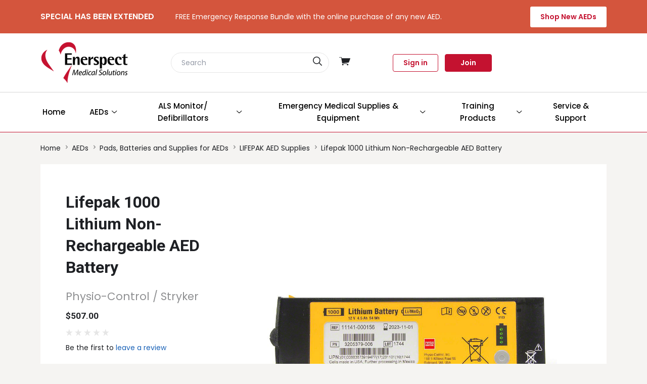

--- FILE ---
content_type: text/html; charset=UTF-8
request_url: https://www.enerspect.com/lifepak-1000-lithium-non-rechargeable-aed-battery/
body_size: 39937
content:

<!doctype html>
<html class="no-js" lang="en">
<head>
  <meta http-equiv="X-UA-Compatible" content="ie=edge" />
  <title>Lifepak 1000 Lithium Non-Rechargeable AED Battery - Enerspect Medical Solutions</title>
  <meta property="product:price:amount" content="507" /><meta property="product:price:currency" content="USD" /><meta property="og:url" content="https://www.enerspect.com/lifepak-1000-lithium-non-rechargeable-aed-battery/" /><meta property="og:site_name" content="Enerspect Medical Solutions" /><meta name="keywords" content="AED, aed, Cardiac Arrest, Sudden Cardiac Arrest, AEDs,  AED Supplies,  AED Pads, electrodes, cardiac science, physio, heartsine, zoll, automated external defibrillator, Pads, Electrodes, AED Cabinets, Philips, EMS, Police, ALS Monitors, EMS Supplies, Emergency supplies,  AED Machine, CPR, Laerdal, manikin, anne, airways, mega code, ALS manikin, airway trainer, CPR face shields, face shields, recertified, certified preowned, used AED, MRx, monitor defibrillator, first responder, AED Service, EMS Service, shop AED, shop aed"><link rel='canonical' href='https://www.enerspect.com/lifepak-1000-lithium-non-rechargeable-aed-battery/' /><meta name='platform' content='bigcommerce.stencil' /><meta property="og:type" content="product" />
<meta property="og:title" content="Lifepak 1000 Lithium Non-Rechargeable AED Battery" />
<meta property="og:description" content="Save lives with Zoll, Philips, Defibtech, HeartSine &amp; Lifepak AED machines &amp; ALS Monitor/Defibrillators from Enerspect." />
<meta property="og:image" content="https://cdn11.bigcommerce.com/s-benodx/products/2267/images/5550/11141-000100-top-large_1__25336.1666889068.380.500.jpg?c=2" />
<meta property="og:availability" content="instock" />
<meta property="pinterest:richpins" content="enabled" />
  
   
  <link href="https://cdn11.bigcommerce.com/s-benodx/product_images/Enerspect-Heart-for-square-48x48.png?t=1687216003" rel="shortcut icon">
  <meta name="viewport" content="width=device-width, initial-scale=1, maximum-scale=1">

  <script>
  function browserSupportsAllFeatures() {
    return window.Promise
      && window.fetch
      && window.URL
      && window.URLSearchParams
      && window.WeakMap
      // object-fit support
      && ('objectFit' in document.documentElement.style);
  }

  function loadScript(src) {
    var js = document.createElement('script');
    js.src = src;
    js.onerror = function () {
      console.error('Failed to load polyfill script ' + src);
    };
    document.head.appendChild(js);
  }

  if (!browserSupportsAllFeatures()) {
    loadScript('https://cdn11.bigcommerce.com/s-benodx/stencil/8eeba3a0-3ff6-013c-887a-02156e12d585/e/c9071f00-50b5-013c-6b70-02c733172bd2/dist/theme-bundle.polyfills.js');
  }
</script>

  <link data-stencil-stylesheet href="https://cdn11.bigcommerce.com/s-benodx/stencil/8eeba3a0-3ff6-013c-887a-02156e12d585/e/c9071f00-50b5-013c-6b70-02c733172bd2/css/theme-32210850-90c1-013c-c14c-5ad99c9292ff.css" rel="stylesheet">
  <link href="https://fonts.googleapis.com/css?family=Karla:400%7CMontserrat:400%7CRoboto:400,400italic,700&display=swap" rel="stylesheet">

  <!-- Start Tracking Code for analytics_facebook -->

<script>
!function(f,b,e,v,n,t,s){if(f.fbq)return;n=f.fbq=function(){n.callMethod?n.callMethod.apply(n,arguments):n.queue.push(arguments)};if(!f._fbq)f._fbq=n;n.push=n;n.loaded=!0;n.version='2.0';n.queue=[];t=b.createElement(e);t.async=!0;t.src=v;s=b.getElementsByTagName(e)[0];s.parentNode.insertBefore(t,s)}(window,document,'script','https://connect.facebook.net/en_US/fbevents.js');

fbq('set', 'autoConfig', 'false', '158725623983749');
fbq('dataProcessingOptions', ['LDU'], 0, 0);
fbq('init', '158725623983749', {"external_id":"3aa1f8f5-fc83-43af-bf3c-00d9343d2c45"});
fbq('set', 'agent', 'bigcommerce', '158725623983749');

function trackEvents() {
    var pathName = window.location.pathname;

    fbq('track', 'PageView', {}, "");

    // Search events start -- only fire if the shopper lands on the /search.php page
    if (pathName.indexOf('/search.php') === 0 && getUrlParameter('search_query')) {
        fbq('track', 'Search', {
            content_type: 'product_group',
            content_ids: [],
            search_string: getUrlParameter('search_query')
        });
    }
    // Search events end

    // Wishlist events start -- only fire if the shopper attempts to add an item to their wishlist
    if (pathName.indexOf('/wishlist.php') === 0 && getUrlParameter('added_product_id')) {
        fbq('track', 'AddToWishlist', {
            content_type: 'product_group',
            content_ids: []
        });
    }
    // Wishlist events end

    // Lead events start -- only fire if the shopper subscribes to newsletter
    if (pathName.indexOf('/subscribe.php') === 0 && getUrlParameter('result') === 'success') {
        fbq('track', 'Lead', {});
    }
    // Lead events end

    // Registration events start -- only fire if the shopper registers an account
    if (pathName.indexOf('/login.php') === 0 && getUrlParameter('action') === 'account_created') {
        fbq('track', 'CompleteRegistration', {}, "");
    }
    // Registration events end

    

    function getUrlParameter(name) {
        var cleanName = name.replace(/[\[]/, '\[').replace(/[\]]/, '\]');
        var regex = new RegExp('[\?&]' + cleanName + '=([^&#]*)');
        var results = regex.exec(window.location.search);
        return results === null ? '' : decodeURIComponent(results[1].replace(/\+/g, ' '));
    }
}

if (window.addEventListener) {
    window.addEventListener("load", trackEvents, false)
}
</script>
<noscript><img height="1" width="1" style="display:none" alt="null" src="https://www.facebook.com/tr?id=158725623983749&ev=PageView&noscript=1&a=plbigcommerce1.2&eid="/></noscript>

<!-- End Tracking Code for analytics_facebook -->

<!-- Start Tracking Code for analytics_googleanalytics -->

<!-- Google tag (gtag.js) -->
<script async src="https://www.googletagmanager.com/gtag/js?id=UA-25331219-2"></script>
<script>
  window.dataLayer = window.dataLayer || [];
  function gtag(){dataLayer.push(arguments);}
  gtag('js', new Date());

  gtag('config', 'UA-25331219-2');
</script>

<!-- End Tracking Code for analytics_googleanalytics -->

<!-- Start Tracking Code for analytics_googleanalytics4 -->

<script data-cfasync="false" src="https://cdn11.bigcommerce.com/shared/js/google_analytics4_bodl_subscribers-358423becf5d870b8b603a81de597c10f6bc7699.js" integrity="sha256-gtOfJ3Avc1pEE/hx6SKj/96cca7JvfqllWA9FTQJyfI=" crossorigin="anonymous"></script>
<script data-cfasync="false">
  (function () {
    window.dataLayer = window.dataLayer || [];

    function gtag(){
        dataLayer.push(arguments);
    }

    function initGA4(event) {
         function setupGtag() {
            function configureGtag() {
                gtag('js', new Date());
                gtag('set', 'developer_id.dMjk3Nj', true);
                gtag('config', 'G-P4GW7CDS3W');
            }

            var script = document.createElement('script');

            script.src = 'https://www.googletagmanager.com/gtag/js?id=G-P4GW7CDS3W';
            script.async = true;
            script.onload = configureGtag;

            document.head.appendChild(script);
        }

        setupGtag();

        if (typeof subscribeOnBodlEvents === 'function') {
            subscribeOnBodlEvents('G-P4GW7CDS3W', false);
        }

        window.removeEventListener(event.type, initGA4);
    }

    

    var eventName = document.readyState === 'complete' ? 'consentScriptsLoaded' : 'DOMContentLoaded';
    window.addEventListener(eventName, initGA4, false);
  })()
</script>

<!-- End Tracking Code for analytics_googleanalytics4 -->

<!-- Start Tracking Code for analytics_siteverification -->

<meta name="google-site-verification" content="hal2vgORAGZPB_-ZH9fzRlV4s4Q9t7U2DZHB1SjK_ns" />

<!-- End Tracking Code for analytics_siteverification -->


<script src="https://www.google.com/recaptcha/api.js" async defer></script>
<script type="text/javascript">
var BCData = {"product_attributes":{"sku":"11141-000100","upc":"11141-000100","mpn":null,"gtin":null,"weight":null,"base":true,"image":null,"price":{"without_tax":{"formatted":"$507.00","value":507,"currency":"USD"},"tax_label":"Tax"},"stock":null,"instock":true,"stock_message":null,"purchasable":true,"purchasing_message":null,"call_for_price_message":null}};
</script>
<!-- Google Tag Manager -->
<script>(function(w,d,s,l,i){w[l]=w[l]||[];w[l].push({'gtm.start':
new Date().getTime(),event:'gtm.js'});var f=d.getElementsByTagName(s)[0],
j=d.createElement(s),dl=l!='dataLayer'?'&l='+l:'';j.async=true;j.src=
'https://www.googletagmanager.com/gtm.js?id='+i+dl;f.parentNode.insertBefore(j,f);
})(window,document,'script','dataLayer','GTM-W4ML4X3');</script>
<!-- End Google Tag Manager --><script>
    this.MEGA.featureMobileMenu.toggleVisibility();
    window.MEGAData = window.MEGAData || {};
    window.MEGAData.hamburgerMenuSelector = '.button-mobile-nav-toggle';
</script>
 <script data-cfasync="false" src="https://microapps.bigcommerce.com/bodl-events/1.9.4/index.js" integrity="sha256-Y0tDj1qsyiKBRibKllwV0ZJ1aFlGYaHHGl/oUFoXJ7Y=" nonce="" crossorigin="anonymous"></script>
 <script data-cfasync="false" nonce="">

 (function() {
    function decodeBase64(base64) {
       const text = atob(base64);
       const length = text.length;
       const bytes = new Uint8Array(length);
       for (let i = 0; i < length; i++) {
          bytes[i] = text.charCodeAt(i);
       }
       const decoder = new TextDecoder();
       return decoder.decode(bytes);
    }
    window.bodl = JSON.parse(decodeBase64("[base64]"));
 })()

 </script>

<script nonce="">
(function () {
    var xmlHttp = new XMLHttpRequest();

    xmlHttp.open('POST', 'https://bes.gcp.data.bigcommerce.com/nobot');
    xmlHttp.setRequestHeader('Content-Type', 'application/json');
    xmlHttp.send('{"store_id":"866514","timezone_offset":"-7.0","timestamp":"2026-01-20T19:47:55.94332400Z","visit_id":"7443b029-7e8d-403a-891d-e388501cc5f3","channel_id":1}');
})();
</script>

  

  

  














































  <!-- snippet location html_head -->

  
<script type="application/ld+json">
  {
    "@context": "http://schema.org",
    "@type": "WebSite",
    "name": "Enerspect Medical Solutions",
    "url": "https://www.enerspect.com/"
  }
</script>
</head>

  <body
    class="head_custom_menu 
      product
      
      sale-tag-rectangle
carousel-font-size-large
carousel-justify-center

  carousel-no-aspect

  product-grid-no-aspect

retina-logo
logo-left

    "
    data-currency-code="USD"
  >
      
    <!-- snippet location header -->

    <div class="icon-sprite"><svg aria-hidden="true" style="position: absolute; width: 0; height: 0; overflow: hidden;" version="1.1" xmlns="http://www.w3.org/2000/svg" xmlns:xlink="http://www.w3.org/1999/xlink">
  <defs>
    <symbol id="icon-google-plus" viewBox="0 0 32 32">
      <title>google-plus</title>
      <path d="M0 15.438q0.063-3.938 3.156-6.875t7.031-2.813q3.375-0.188 6.75 2.563-1.063 1.25-2.563 2.625-1.813-1.313-3.938-1.406t-3.938 1.219q-2.5 1.75-2.594 5.031t2.281 5.156q1.5 1.375 3.656 1.469t3.938-1.094 2.219-3.25q-3.875 0-5.813-0.063v-3.5h9.688q0.375 5.063-1.813 7.938-1.813 2.625-5.219 3.469t-6.344-0.406q-3-1.125-4.875-4t-1.625-6.063zM26.188 11.563h2.875q0 0.5 0.031 1.469t0.031 1.469h2.875v2.938h-2.875q0 0.5-0.031 1.469t-0.031 1.469h-2.875v-2.938h-2.938v-2.938h2.938v-2.938z"></path>
    </symbol>
    <symbol id="icon-facebook" viewBox="0 0 32 32">
      <title>facebook</title>
      <path d="M30.125 0h-28.375q-0.75 0-1.25 0.5t-0.5 1.25v28.375q0 0.75 0.5 1.25t1.25 0.5h15.25v-12.375h-4.125v-4.813h4.125v-3.5q0-3.063 1.688-4.719t4.5-1.656q2.438 0 3.75 0.188v4.313h-2.563q-1.375 0-1.875 0.594t-0.5 1.719v3.063h4.75l-0.625 4.813h-4.125v12.375h8.125q0.75 0 1.25-0.5t0.5-1.25v-28.375q0-0.75-0.5-1.25t-1.25-0.5v0z"></path>
    </symbol>
    <symbol id="icon-flickr" viewBox="0 0 32 32">
      <title>flickr</title>
      <path d="M6.813 22.563q-2.813 0-4.813-1.969t-2-4.781 2-4.813 4.813-2 4.781 2 1.969 4.813-1.969 4.781-4.781 1.969zM25.188 22.563q-2.813 0-4.781-1.969t-1.969-4.781 1.969-4.813 4.781-2 4.813 2 2 4.813-2 4.781-4.813 1.969z"></path>
    </symbol>
    <symbol id="icon-instagram" viewBox="0 0 32 32">
      <title>instagram</title>
      <path d="M25.5 13.563q0.375 1.625 0.375 2.438 0 4.063-2.906 6.969t-6.969 2.906-6.969-2.906-2.906-6.969q0-0.813 0.375-2.438h-2.813v13.5q0 0.5 0.375 0.875t0.875 0.375h22.125q0.5 0 0.875-0.375t0.375-0.875v-13.5h-2.813zM27.063 3.688h-3.688q-0.5 0-0.875 0.375t-0.375 0.875v3.688q0 0.5 0.375 0.875t0.875 0.375h3.688q0.5 0 0.875-0.375t0.375-0.875v-3.688q0-0.5-0.375-0.875t-0.875-0.375zM9.875 16q0 2.5 1.813 4.313t4.313 1.813 4.313-1.813 1.813-4.313-1.813-4.313-4.313-1.813-4.313 1.813-1.813 4.313zM3.688 32q-1.563 0-2.625-1.063t-1.063-2.625v-24.625q0-1.563 1.063-2.625t2.625-1.063h24.625q1.563 0 2.625 1.063t1.063 2.625v24.625q0 1.563-1.063 2.625t-2.625 1.063h-24.625z"></path>
    </symbol>
    <symbol id="icon-kickstarter" viewBox="0 0 32 32">
      <title>kickstarter</title>
      <path d="M30.063 32h-28.125q-0.813 0-1.375-0.563t-0.563-1.375v-28.125q0-0.813 0.563-1.375t1.375-0.563h28.125q0.813 0 1.375 0.563t0.563 1.375v28.125q0 0.813-0.563 1.375t-1.375 0.563zM14.625 13.188v-2.75q0-1-0.063-1.188-0.063-0.375-0.625-1.063-0.813-0.938-2.125-0.938-1.375 0-2.125 0.938-0.75 0.813-0.75 2.25v11.063q0 1.5 0.75 2.313 0.75 0.938 2.188 0.938 1.5 0 2.313-1.313 0.438-0.688 0.438-1.938v-3l4.375 5.375q0.688 0.875 1.938 0.875 1.188 0 2.063-0.875 0.813-0.813 0.813-2 0-0.875-0.563-1.563l-3.5-4.5 2.875-4.188q0.438-0.625 0.438-1.563 0-1.188-0.813-2t-2.063-0.813q-1.375 0-2.313 1.313z"></path>
    </symbol>
    <symbol id="icon-pinterest" viewBox="0 0 32 32">
      <title>pinterest</title>
      <path d="M16 0q-6.625 0-11.313 4.688t-4.688 11.313q0 5 2.844 9.063t7.344 5.813q-0.313-3 0.063-4.563l1.875-7.938q-0.5-0.938-0.5-2.375 0-1.688 0.813-2.781t2.063-1.094q1 0 1.531 0.625t0.531 1.625q0 0.813-0.625 2.813t-0.75 2.5q-0.25 1.125 0.469 2t1.906 0.875q2.125 0 3.594-2.063t1.469-5.25q0-2.875-1.875-4.688t-4.813-1.813q-3.25 0-5.25 2.063t-2 4.875q0 2.25 1.188 3.625 0.188 0.313 0.125 0.5-0.063 0.25-0.25 0.969t-0.188 0.844q-0.063 0.375-0.563 0.188-1.438-0.688-2.313-2.5t-0.875-3.688q0-4 2.813-6.844t7.75-2.844q4.188 0 7.031 2.656t2.844 6.594q0 4.188-2.375 7.063t-5.938 2.875q-1.188 0-2.25-0.531t-1.438-1.281q-0.813 3-1 3.75-0.438 1.563-2 4.25 2.375 0.688 4.75 0.688 6.625 0 11.313-4.688t4.688-11.313-4.688-11.313-11.313-4.688v0z"></path>
    </symbol>
    <symbol id="icon-reddit" viewBox="0 0 32 32">
      <title>reddit</title>
      <path d="M7.063 12.25q3.438-1.938 8.25-2.25 0.063-0.25 0.125-1.094t0.188-1.281q1.063-4.563 5.875-3.313 1.625 0.438 2.625-0.438 1.563-1.375 3.438-0.656t2.375 2.719q0.313 1.375-0.719 2.656t-2.469 1.406q-3.438 0.188-4.063-3.375 0-0.25-0.313-0.375-1.625-0.813-3.188-0.563-1.313 0.188-1.688 1.5-0.125 0.375-0.563 2.813 1.813 0.25 2.188 0.313 2.75 0.375 5.313 1.688 0.563 0.25 1.063-0.063 1.688-1.125 3.531-0.531t2.719 2.406q0.5 1 0.063 2.281t-1.563 2.094q-0.375 0.25-0.375 0.75 0.25 4.563-4.5 7.688-3.063 1.938-7.375 2.375-6.688 0.688-11.75-2.688-3.375-2.313-4-5.938l-0.063-0.125q0-0.5 0.063-0.75t-0.188-0.656-0.344-0.563-0.438-0.531-0.469-0.563q-1.25-1.75-0.531-3.438t2.531-2.313q2.063-0.75 4.25 0.813zM15.813 11.688q-2.625-0.063-5.188 0.813t-4.25 2.313q-4.188 3.625-1.5 7.813 1.125 1.75 3.625 3.063 5.125 2.625 11.5 1.313 4-0.813 6.438-3.438 1.438-1.5 1.656-3.344t-0.906-3.531q-0.938-1.375-2.438-2.5-3.563-2.5-8.938-2.5zM26.313 4.563q-0.875 0-1.438 0.531t-0.563 1.344 0.625 1.406 1.438 0.594 1.375-0.563 0.563-1.375-0.594-1.375-1.406-0.563zM29.438 16.688q1.563-1.063 0.438-2.813-0.5-0.688-1.406-0.906t-1.844 0.281q1.875 2.25 2.813 3.438zM5.438 13.188q-0.938-0.5-1.906-0.219t-1.406 0.969q-1 1.688 0.563 2.75zM15.875 25.375q-2.875 0.125-5.25-1.375-0.875-0.5-0.375-1.25 0.375-0.625 1.25-0.125 1.125 0.75 3.313 1.063 2.438 0.313 5.188-0.813 0.75-0.375 0.813-0.375 0.75 0 1 0.313 0.5 0.75-0.313 1.125-2.688 1.5-5.625 1.438zM9.188 17.813q0-0.688 0.563-1.25t1.313-0.5q0.688 0.063 1.25 0.625t0.563 1.25q0 0.75-0.531 1.25t-1.344 0.5-1.313-0.531-0.5-1.344zM22.875 17.938q0 0.75-0.563 1.25t-1.313 0.5-1.313-0.563-0.563-1.25 0.594-1.25 1.281-0.563q0.813 0 1.344 0.531t0.531 1.344z"></path>
    </symbol>
    <symbol id="icon-rss" viewBox="0 0 32 32">
      <title>rss</title>
      <path d="M0.563 2h1.656t4.125 0.469 5.906 1.375 6.344 3.063 6.188 5.125 4.688 8 2.531 11.281h-5.875v-1.281t-0.406-3.156-1.219-4.563-2.688-4.938-4.469-4.813-6.969-3.656-9.813-2.031v-4.875zM0.563 12.188q0.375 0 1 0.031t2.438 0.344 3.563 0.938 3.969 2.031 3.969 3.375 3.25 5.188 2.188 7.219h-5.875q0-0.5-0.156-1.281t-1-2.938-2.25-3.906-4.313-3.563-6.781-2.5v-4.938zM3.75 25q1.563 0 2.656 1.094t1.094 2.656-1.094 2.656-2.656 1.094-2.656-1.094-1.094-2.656 1.094-2.656 2.656-1.094z"></path>
    </symbol>
    <symbol id="icon-tumblr" viewBox="0 0 18 32">
      <title>tumblr</title>
      <path d="M16.875 25.563q-1.125 0.563-2.625 0.563-1.75 0.063-2.406-0.906t-0.656-2.281v-9.938h6.438v-4.875h-6.438v-8.125h-4.688q-0.188 0-0.188 0.25-0.688 6.625-6.313 8.625v4.125h3.25v10.438q0 3.25 2.438 5.938t7.188 2.625q1.75-0.063 3.406-0.625t2.094-1.25l-1.5-4.563z"></path>
    </symbol>
    <symbol id="icon-twitter" viewBox="0 0 32 32">
      <title>twitter</title>
      <path d="M32 7.063q-1.875 0.813-3.75 1.063 2.125-1.25 2.875-3.625-1.75 1.063-4.188 1.563-1.938-2.063-4.813-2.063-2.75 0-4.656 1.938t-1.906 4.625q0 0.75 0.188 1.5-8.25-0.375-13.5-6.875-0.938 1.688-0.938 3.313 0 3.438 2.938 5.438-1.688-0.125-2.938-0.813v0.125q0 2.375 1.5 4.156t3.75 2.281q-0.875 0.188-1.75 0.188-0.5 0-1.25-0.125 0.625 2 2.344 3.25t3.844 1.313q-3.625 2.813-8.188 2.813-1.063 0-1.563-0.063 4.5 2.938 10.063 2.938 5.75 0 10.125-2.906t6.469-7.094 2.094-8.688v-0.813q1.813-1.313 3.25-3.438v0z"></path>
    </symbol>
    <symbol id="icon-vimeo" viewBox="0 0 32 32">
      <title>vimeo</title>
      <path d="M32 8.438q-0.188 4.5-6.563 12.813-6.563 8.5-11 8.5-2.75 0-4.75-5.188l-2.563-9.5q-1.438-5.188-3.125-5.188-0.313 0-2.5 1.5l-1.5-1.938 4.688-4.125q3.25-2.75 4.75-2.938 3.688-0.375 4.563 5.125 0.938 6.063 1.313 7.375 1.063 4.875 2.375 4.875 1.063 0 3-3.188 2-3.25 2.188-4.813 0.313-2.75-2.188-2.75-1.313 0-2.375 0.5 2.313-7.688 9-7.5 4.938 0.188 4.688 6.438v0z"></path>
    </symbol>
    <symbol id="icon-vine" viewBox="0 0 28 32">
      <title>vine</title>
      <path d="M28.063 15.875q-1.375 0.313-2.375 0.313-3.125 0-5.125-2.094t-2-5.656q0-1.75 0.625-2.688t1.625-0.938q2.063 0 2.063 3.375 0 1.75-0.563 3.563 0.125 0.25 0.438 0.594t1.5 0.781 2.688 0.125q1.125-2.438 1.125-5.5 0-3.688-1.844-5.719t-5.219-2.031q-3.438 0-5.469 2.375t-2.031 6q0 3.563 1.563 6.406t4.313 4.281q-2.25 4.438-5.563 7.75-6.75-8.125-8.375-22h-5.438q0.688 5.5 2.031 10.094t2.688 7.344 2.938 4.906 2.563 3 1.781 1.344q1.563 0.938 3.125 0.063t4.438-4.25 4.688-7.188q1.875 0 3.813-0.438v-3.813z"></path>
    </symbol>
    <symbol id="icon-youtube" viewBox="0 0 32 32">
      <title>youtube</title>
      <path d="M31.688 8.875q0.313 2.563 0.313 5.125v2.438l-0.313 5.188q-0.375 2.188-1.313 3.188-1.125 1.188-3.188 1.375l-11.188 0.313q-8.313-0.063-10.875-0.313-0.063 0-0.5-0.063t-0.75-0.125-0.75-0.188-0.844-0.375-0.719-0.625q-0.438-0.438-0.75-1.25t-0.438-1.375l-0.063-0.563q-0.313-2.625-0.313-5.188v-2.438l0.313-5.125q0.313-2.188 1.25-3.188 1.125-1.188 3.25-1.375l11.188-0.313q6.688 0 11.188 0.313 2.063 0.188 3.188 1.375 0.438 0.438 0.75 1.25t0.438 1.375zM12.688 19.375l8.625-4.438-8.625-4.5v8.938z"></path>
    </symbol>
    <symbol id="icon-cart" viewBox="0 0 32 32">
      <title>cart</title>
      <path d="M12.5 21.563q0-1.313-1.031-1.875t-2.063 0-1.031 1.875 1.031 1.875 2.063 0 1.031-1.875v0zM26.438 21.563q0-1.313-1.031-1.875t-2.094 0-1.063 1.875 1.063 1.875 2.094 0 1.031-1.875v0zM31.375 3.438h-24l-0.5-2.938q-0.125-0.5-0.625-0.5h-5.625q-0.625 0-0.625 0.625t0.625 0.625h5.125l2.938 16.813q0.25-0.063 0.813-0.063h0.438l-0.063-0.5 17.375-1.875q0.438 0 0.563-0.375l4.125-10.938q0.125-0.313-0.063-0.563-0.188-0.313-0.5-0.313zM22.625 19.5q0.438-0.938 1-1.438h-12.5q0.688 0.563 1.063 1.438h10.438z"></path>
    </symbol>
    <symbol id="icon-search" viewBox="0 0 32 32">
      <title>search</title>
      <path d="M3.875 3.875q-3.875 3.875-3.875 9.313t3.875 9.313q3.563 3.563 8.625 3.813t8.938-2.938l8.25 8.188q0.625 0.625 1.375 0.375t0.906-0.938-0.406-1.375l-8.188-8.188q3.188-3.875 2.938-8.938t-3.813-8.625q-3.875-3.875-9.313-3.875t-9.313 3.875zM13.188 2.688q4.25 0 7.375 3.125 3.063 3.063 3.063 7.344t-3 7.344l-0.125 0.125q-3.063 3.063-7.344 3.031t-7.344-3.094-3.063-7.375 3.063-7.375q3.125-3.125 7.375-3.125z"></path>
    </symbol>
    <symbol id="icon-arrow-down-fat" viewBox="0 0 19 32">
      <title>arrow-down-fat</title>
      <path d="M0.5 12.063q1.125-1.125 2.5 0l6.313 6 6.25-6q1.375-1.125 2.5 0 0.5 0.5 0.5 1.313t-0.5 1.313l-7.5 7.188q-0.5 0.5-1.25 0.5-0.813 0-1.313-0.5-6.875-6.5-7.5-7.188-0.5-0.5-0.5-1.313t0.5-1.313z"></path>
    </symbol>
    <symbol id="icon-star" viewBox="0 0 32 32">
      <title>star</title>
      <path d="M21.813 19.625l3.813 12.375-9.875-7.688-9.813 7.688 3.813-12.375-9.75-7.625h11.813l3.938-12 3.938 12h11.813z"></path>
    </symbol>
    <symbol id="icon-close" viewBox="0 0 29 32">
      <title>close</title>
      <path d="M0.75 30.375q-0.313 0-0.5-0.188-0.563-0.563 0-1.125l13.063-13.063-13.063-13.063q-0.563-0.563 0-1.125 0.5-0.563 1.063 0l13.063 13.125 13.125-13.125q0.5-0.563 1.063 0t0 1.125l-13.063 13.063 13.063 13.063q0.563 0.563 0 1.125-0.188 0.188-0.563 0.188-0.313 0-0.5-0.188l-13.125-13.125-13.063 13.125q-0.188 0.188-0.563 0.188z"></path>
    </symbol>
    <symbol id="icon-arrow-right-fat" viewBox="0 0 11 32">
      <title>arrow-right-fat</title>
      <path d="M3.125 7.25l7.188 7.5q0.563 0.563 0.563 1.25t-0.563 1.25q-6.5 6.875-7.188 7.5-0.5 0.5-1.281 0.5t-1.281-0.5q-1.125-1.125 0-2.5l6-6.25-6-6.25q-1.125-1.375 0-2.5 0.5-0.5 1.281-0.5t1.281 0.5z"></path>
    </symbol>
    <symbol id="icon-arrow-left-fat" viewBox="0 0 11 32">
      <title>arrow-left-fat</title>
      <path d="M10.313 7.25q1.125 1.125 0 2.5l-6 6.25 6 6.25q1.125 1.375 0 2.5-0.5 0.5-1.281 0.5t-1.281-0.5l-7.188-7.5q-0.563-0.563-0.563-1.25t0.563-1.25q6.5-6.875 7.188-7.5 0.5-0.5 1.281-0.5t1.281 0.5z"></path>
    </symbol>
    <symbol id="icon-arrow-left" viewBox="0 0 15 32">
      <title>arrow-left</title>
      <path d="M14.375 27.875q0.75 0.75 0 1.563-0.75 0.75-1.5 0l-12.563-12.688q-0.813-0.75 0-1.563l12.563-12.625q0.75-0.75 1.5 0 0.75 0.813 0 1.563l-11.375 11.875z"></path>
    </symbol>
    <symbol id="icon-arrow-right" viewBox="0 0 15 32">
      <title>arrow-right</title>
      <path d="M11.75 16l-11.438-11.875q-0.813-0.75 0-1.563t1.563 0l12.5 12.625q0.75 0.813 0 1.563l-12.5 12.688q-0.75 0.813-1.563 0t0-1.563z"></path>
    </symbol>
    <symbol id="icon-linkedin" viewBox="0 0 32 32">
      <title>linkedin</title>
      <path d="M27.25 27.25v-8.375q0-3.5-1.188-5.375t-4.5-1.875q-3.188 0-4.5 2.438h-0.063v-2.063h-4.5v15.25h4.688v-7.563q0-3.875 2.875-3.875 0.875 0 1.406 0.344t0.75 1.063 0.25 1.188 0.031 1.406v7.438h4.75zM7.125 9.938q1.125 0 1.938-0.813t0.813-1.938-0.813-1.969-1.938-0.844-1.938 0.844-0.813 1.969 0.813 1.938 1.938 0.813zM4.75 12v15.25h4.75v-15.25h-4.75zM29.625 0q1 0 1.688 0.688t0.688 1.625v27.375q0 0.938-0.688 1.625t-1.688 0.688h-27.25q-1 0-1.688-0.688t-0.688-1.625v-27.375q0-0.938 0.688-1.625t1.688-0.688h27.25z"></path>
    </symbol>
    <symbol id="icon-stumble-upon" viewBox="0 0 32 32">
      <title>stumble-upon</title>
      <path d="M32 16q0 6.625-4.688 11.313t-11.313 4.688-11.313-4.688-4.688-11.313 4.688-11.313 11.313-4.688 11.313 4.688 4.688 11.313zM16 9q-1.688 0-2.844 1.188t-1.156 2.813v5.688q0 0.375-0.313 0.656t-0.688 0.281-0.656-0.281-0.281-0.656v-2.5h-3.063v2.625q0 1.625 1.156 2.813t2.844 1.188 2.875-1.188 1.188-2.813v-5.813q0-0.375 0.281-0.656t0.656-0.281 0.656 0.281 0.281 0.656v1.188l1.313 0.563 1.75-0.563v-1.188q0-1.625-1.156-2.813t-2.844-1.188zM16.938 16.25v2.563q0 1.625 1.188 2.813t2.875 1.188 2.844-1.188 1.156-2.813v-2.563h-3.063v2.563q0 0.375-0.281 0.656t-0.656 0.281-0.688-0.281-0.313-0.656v-2.563l-1.75 0.563z"></path>
    </symbol>
    <symbol id="icon-email" viewBox="0 0 30 32">
      <title>email</title>
      <path d="M27 10.563v-2.813l-12 6.875-12.063-6.875v2.813l12.063 6.813zM27 5q1.25 0 2.063 0.813 0.938 0.938 0.938 1.938v16.5q0 1-0.938 1.938-0.813 0.813-2.063 0.813h-24.063q-1.25 0-2.063-0.813-0.875-0.875-0.875-1.938v-16.5q0-1.063 0.875-1.938 0.813-0.813 2.063-0.813h24.063z"></path>
    </symbol>
    <symbol id="icon-print" viewBox="0 0 32 32">
      <title>print</title>
      <path d="M25.625 2v6h-19.25v-6h19.25zM27.188 16q0.75 0 1.188-0.438 0.5-0.5 0.5-1.063 0-0.688-0.5-1.188-0.438-0.438-1.188-0.438-0.688 0-1.125 0.438t-0.438 1.188q0 0.625 0.438 1.063t1.125 0.438v0zM22.375 26.875v-7.75h-12.75v7.75h12.75zM27.188 10q2 0 3.375 1.375 1.438 1.438 1.438 3.25v9.25h-6.375v6.125h-19.25v-6.125h-6.375v-9.25q0-1.813 1.438-3.25 1.375-1.375 3.375-1.375h22.375z"></path>
    </symbol>
    <symbol id="icon-lock" viewBox="0 0 24 24">
      <title>lock</title>
      <path d="M18 8h-1V6c0-2.76-2.24-5-5-5S7 3.24 7 6v2H6c-1.1 0-2 .9-2 2v10c0 1.1.9 2 2 2h12c1.1 0 2-.9 2-2V10c0-1.1-.9-2-2-2zm-6 9c-1.1 0-2-.9-2-2s.9-2 2-2 2 .9 2 2-.9 2-2 2zm3.1-9H8.9V6c0-1.71 1.39-3.1 3.1-3.1 1.71 0 3.1 1.39 3.1 3.1v2z"></path>
    </symbol>
    <symbol id="icon-plus" viewBox="0 0 1024 1024">
      <title>plus</title>
      <path class="path1" d="M133.766 603.15c-44.237 0-80.101-40.816-80.101-91.161v0c0-50.344 35.865-91.161 80.101-91.161h762.774c44.237 0 80.101 40.816 80.101 91.161v0c0 50.344-35.865 91.161-80.101 91.161h-762.774z"></path>
      <path class="path2" d="M515.153 973.477c-50.344 0-91.161-35.865-91.161-80.101v-762.774c0-44.237 40.816-80.101 91.161-80.101s91.161 35.865 91.161 80.101v762.774c0 44.237-40.816 80.101-91.161 80.101z"></path>
    </symbol>
  </defs>
</svg>
</div>

    
<style>
  /* devanagari */
  
  @import url('https://fonts.googleapis.com/css2?family=Poppins:ital,wght@0,100;0,300;0,400;0,500;0,600;0,700;0,800;0,900;1,600&display=swap');
  
  
  
@font-face {
  font-family: 'Poppins';
  font-style: italic;
  font-weight: 600;
  font-display: swap;
  src: url(https://fonts.gstatic.com/s/poppins/v20/pxiDyp8kv8JHgFVrJJLmr19VFteOcEg.woff2) format('woff2');
  unicode-range: U+0900-097F, U+1CD0-1CF9, U+200C-200D, U+20A8, U+20B9, U+25CC, U+A830-A839, U+A8E0-A8FF;
}
/* latin-ext */
@font-face {
  font-family: 'Poppins';
  font-style: italic;
  font-weight: 600;
  font-display: swap;
  src: url(https://fonts.gstatic.com/s/poppins/v20/pxiDyp8kv8JHgFVrJJLmr19VGdeOcEg.woff2) format('woff2');
  unicode-range: U+0100-02AF, U+0304, U+0308, U+0329, U+1E00-1E9F, U+1EF2-1EFF, U+2020, U+20A0-20AB, U+20AD-20CF, U+2113, U+2C60-2C7F, U+A720-A7FF;
}

/* latin */
@font-face {
  font-family: 'Poppins';
  font-style: italic;
  font-weight: 600;
  font-display: swap;
  src: url(https://fonts.gstatic.com/s/poppins/v20/pxiDyp8kv8JHgFVrJJLmr19VF9eO.woff2) format('woff2');
  unicode-range: U+0000-00FF, U+0131, U+0152-0153, U+02BB-02BC, U+02C6, U+02DA, U+02DC, U+0304, U+0308, U+0329, U+2000-206F, U+2074, U+20AC, U+2122, U+2191, U+2193, U+2212, U+2215, U+FEFF, U+FFFD;
}
/* devanagari */
@font-face {
  font-family: 'Poppins';
   font-style: normal;
  font-weight: 300;
  font-display: swap;
  src: url(https://fonts.gstatic.com/s/poppins/v20/pxiByp8kv8JHgFVrLDz8Z11lFc-K.woff2) format('woff2');
  unicode-range: U+0900-097F, U+1CD0-1CF9, U+200C-200D, U+20A8, U+20B9, U+25CC, U+A830-A839, U+A8E0-A8FF;
}
/* latin-ext */
@font-face {
  font-family: 'Poppins';
  font-style: normal;
  font-weight: 300;
  font-display: swap;
  src: url(https://fonts.gstatic.com/s/poppins/v20/pxiByp8kv8JHgFVrLDz8Z1JlFc-K.woff2) format('woff2');
  unicode-range: U+0100-02AF, U+0304, U+0308, U+0329, U+1E00-1E9F, U+1EF2-1EFF, U+2020, U+20A0-20AB, U+20AD-20CF, U+2113, U+2C60-2C7F, U+A720-A7FF;
}
/* latin */
@font-face {
  font-family: 'Poppins';
  font-style: normal;
  font-weight: 300;
  font-display: swap;
  src: url(https://fonts.gstatic.com/s/poppins/v20/pxiByp8kv8JHgFVrLDz8Z1xlFQ.woff2) format('woff2');
  unicode-range: U+0000-00FF, U+0131, U+0152-0153, U+02BB-02BC, U+02C6, U+02DA, U+02DC, U+0304, U+0308, U+0329, U+2000-206F, U+2074, U+20AC, U+2122, U+2191, U+2193, U+2212, U+2215, U+FEFF, U+FFFD;
}
/* devanagari */
@font-face {
  font-family: 'Poppins';
  font-style: normal;
  font-weight: 400;
  font-display: swap;
  src: url(https://fonts.gstatic.com/s/poppins/v20/pxiEyp8kv8JHgFVrJJbecmNE.woff2) format('woff2');
  unicode-range: U+0900-097F, U+1CD0-1CF9, U+200C-200D, U+20A8, U+20B9, U+25CC, U+A830-A839, U+A8E0-A8FF;
}
/* latin-ext */
@font-face {
  font-family: 'Poppins';
  font-style: normal;
  font-weight: 400;
  font-display: swap;
  src: url(https://fonts.gstatic.com/s/poppins/v20/pxiEyp8kv8JHgFVrJJnecmNE.woff2) format('woff2');
  unicode-range: U+0100-02AF, U+0304, U+0308, U+0329, U+1E00-1E9F, U+1EF2-1EFF, U+2020, U+20A0-20AB, U+20AD-20CF, U+2113, U+2C60-2C7F, U+A720-A7FF;
}
/* latin */
@font-face {
  font-family: 'Poppins';
  font-style: normal;
  font-weight: 400;
  font-display: swap;
  src: url(https://fonts.gstatic.com/s/poppins/v20/pxiEyp8kv8JHgFVrJJfecg.woff2) format('woff2');
  unicode-range: U+0000-00FF, U+0131, U+0152-0153, U+02BB-02BC, U+02C6, U+02DA, U+02DC, U+0304, U+0308, U+0329, U+2000-206F, U+2074, U+20AC, U+2122, U+2191, U+2193, U+2212, U+2215, U+FEFF, U+FFFD;
}

/* devanagari */
@font-face {
  font-family: 'Poppins';
  font-style: normal;
  font-weight: 500;
  font-display: swap;
  src: url(https://fonts.gstatic.com/s/poppins/v20/pxiByp8kv8JHgFVrLGT9Z11lFc-K.woff2) format('woff2');
  unicode-range: U+0900-097F, U+1CD0-1CF9, U+200C-200D, U+20A8, U+20B9, U+25CC, U+A830-A839, U+A8E0-A8FF;
}
/* latin-ext */
@font-face {
  font-family: 'Poppins';
  font-style: normal;
  font-weight: 500;
  font-display: swap;
  src: url(https://fonts.gstatic.com/s/poppins/v20/pxiByp8kv8JHgFVrLGT9Z1JlFc-K.woff2) format('woff2');
  unicode-range: U+0100-02AF, U+0304, U+0308, U+0329, U+1E00-1E9F, U+1EF2-1EFF, U+2020, U+20A0-20AB, U+20AD-20CF, U+2113, U+2C60-2C7F, U+A720-A7FF;
}
/* latin */
@font-face {
  font-family: 'Poppins';
  font-style: normal;
  font-weight: 500;
  font-display: swap;
  src: url(https://fonts.gstatic.com/s/poppins/v20/pxiByp8kv8JHgFVrLGT9Z1xlFQ.woff2) format('woff2');
  unicode-range: U+0000-00FF, U+0131, U+0152-0153, U+02BB-02BC, U+02C6, U+02DA, U+02DC, U+0304, U+0308, U+0329, U+2000-206F, U+2074, U+20AC, U+2122, U+2191, U+2193, U+2212, U+2215, U+FEFF, U+FFFD;
}
/* devanagari */
@font-face {
  font-family: 'Poppins';
  font-style: normal;
  font-weight: 600;
  font-display: swap;
  src: url(https://fonts.gstatic.com/s/poppins/v20/pxiByp8kv8JHgFVrLEj6Z11lFc-K.woff2) format('woff2');
  unicode-range: U+0900-097F, U+1CD0-1CF9, U+200C-200D, U+20A8, U+20B9, U+25CC, U+A830-A839, U+A8E0-A8FF;
}
/* latin-ext */
@font-face {
  font-family: 'Poppins';
  font-style: normal;
  font-weight: 600;
  font-display: swap;
  src: url(https://fonts.gstatic.com/s/poppins/v20/pxiByp8kv8JHgFVrLEj6Z1JlFc-K.woff2) format('woff2');
  unicode-range: U+0100-02AF, U+0304, U+0308, U+0329, U+1E00-1E9F, U+1EF2-1EFF, U+2020, U+20A0-20AB, U+20AD-20CF, U+2113, U+2C60-2C7F, U+A720-A7FF;
}
/* latin */
@font-face {
  font-family: 'Poppins';
  font-style: normal;
  font-weight: 600;
  font-display: swap;
  src: url(https://fonts.gstatic.com/s/poppins/v20/pxiByp8kv8JHgFVrLEj6Z1xlFQ.woff2) format('woff2');
  unicode-range: U+0000-00FF, U+0131, U+0152-0153, U+02BB-02BC, U+02C6, U+02DA, U+02DC, U+0304, U+0308, U+0329, U+2000-206F, U+2074, U+20AC, U+2122, U+2191, U+2193, U+2212, U+2215, U+FEFF, U+FFFD;
}
/* devanagari */
@font-face {
  font-family: 'Poppins';
  font-style: normal;
  font-weight: 700;
  font-display: swap;
  src: url(https://fonts.gstatic.com/s/poppins/v20/pxiByp8kv8JHgFVrLCz7Z11lFc-K.woff2) format('woff2');
  unicode-range: U+0900-097F, U+1CD0-1CF9, U+200C-200D, U+20A8, U+20B9, U+25CC, U+A830-A839, U+A8E0-A8FF;
}
/* latin-ext */
@font-face {
  font-family: 'Poppins';
  font-style: normal;
  font-weight: 700;
  font-display: swap;
  src: url(https://fonts.gstatic.com/s/poppins/v20/pxiByp8kv8JHgFVrLCz7Z1JlFc-K.woff2) format('woff2');
  unicode-range: U+0100-02AF, U+0304, U+0308, U+0329, U+1E00-1E9F, U+1EF2-1EFF, U+2020, U+20A0-20AB, U+20AD-20CF, U+2113, U+2C60-2C7F, U+A720-A7FF;
}
/* latin */
@font-face {
  font-family: 'Poppins';
  font-style: normal;
  font-weight: 700;
  font-display: swap;
  src: url(https://fonts.gstatic.com/s/poppins/v20/pxiByp8kv8JHgFVrLCz7Z1xlFQ.woff2) format('woff2');
  unicode-range: U+0000-00FF, U+0131, U+0152-0153, U+02BB-02BC, U+02C6, U+02DA, U+02DC, U+0304, U+0308, U+0329, U+2000-206F, U+2074, U+20AC, U+2122, U+2191, U+2193, U+2212, U+2215, U+FEFF, U+FFFD;
}
/* devanagari */
@font-face {
  font-family: 'Poppins';
  font-style: normal;
  font-weight: 800;
  font-display: swap;
  src: url(https://fonts.gstatic.com/s/poppins/v20/pxiByp8kv8JHgFVrLDD4Z11lFc-K.woff2) format('woff2');
  unicode-range: U+0900-097F, U+1CD0-1CF9, U+200C-200D, U+20A8, U+20B9, U+25CC, U+A830-A839, U+A8E0-A8FF;
}
/* latin-ext */
@font-face {
  font-family: 'Poppins';
  font-style: normal;
  font-weight: 800;
  font-display: swap;
  src: url(https://fonts.gstatic.com/s/poppins/v20/pxiByp8kv8JHgFVrLDD4Z1JlFc-K.woff2) format('woff2');
  unicode-range: U+0100-02AF, U+0304, U+0308, U+0329, U+1E00-1E9F, U+1EF2-1EFF, U+2020, U+20A0-20AB, U+20AD-20CF, U+2113, U+2C60-2C7F, U+A720-A7FF;
}
/* latin */
@font-face {
  font-family: 'Poppins';
  font-style: normal;
  font-weight: 800;
  font-display: swap;
  src: url(https://fonts.gstatic.com/s/poppins/v20/pxiByp8kv8JHgFVrLDD4Z1xlFQ.woff2) format('woff2');
  unicode-range: U+0000-00FF, U+0131, U+0152-0153, U+02BB-02BC, U+02C6, U+02DA, U+02DC, U+0304, U+0308, U+0329, U+2000-206F, U+2074, U+20AC, U+2122, U+2191, U+2193, U+2212, U+2215, U+FEFF, U+FFFD;
}
/* devanagari */
@font-face {
  font-family: 'Poppins';
  font-style: normal;
  font-weight: 900;
  font-display: swap;
  src: url(https://fonts.gstatic.com/s/poppins/v20/pxiByp8kv8JHgFVrLBT5Z11lFc-K.woff2) format('woff2');
  unicode-range: U+0900-097F, U+1CD0-1CF9, U+200C-200D, U+20A8, U+20B9, U+25CC, U+A830-A839, U+A8E0-A8FF;
}
/* latin-ext */
@font-face {
  font-family: 'Poppins';
  font-style: normal;
  font-weight: 900;
  font-display: swap;
  src: url(https://fonts.gstatic.com/s/poppins/v20/pxiByp8kv8JHgFVrLBT5Z1JlFc-K.woff2) format('woff2');
  unicode-range: U+0100-02AF, U+0304, U+0308, U+0329, U+1E00-1E9F, U+1EF2-1EFF, U+2020, U+20A0-20AB, U+20AD-20CF, U+2113, U+2C60-2C7F, U+A720-A7FF;
}
/* latin */
@font-face {
  font-family: 'Poppins';
  font-style: normal;
  font-weight: 900;
  font-display: swap;
  src: url(https://fonts.gstatic.com/s/poppins/v20/pxiByp8kv8JHgFVrLBT5Z1xlFQ.woff2) format('woff2');
  unicode-range: U+0000-00FF, U+0131, U+0152-0153, U+02BB-02BC, U+02C6, U+02DA, U+02DC, U+0304, U+0308, U+0329, U+2000-206F, U+2074, U+20AC, U+2122, U+2191, U+2193, U+2212, U+2215, U+FEFF, U+FFFD;
}


body{
font-family: 'Poppins', sans-serif;
}
  
  
   .custom_topcontent{
   background-color:#D4553D; 
   padding: 7px 0px;
   }
   
   
 
 .search-form-container_new{
  position: relative;
 }

   .header-tools {
    display: flex;
    justify-content: end !important;
    align-items: center;
    margin: unset !important;
    border-bottom: none;
    width:40%;
}
   .custom_topcontent .container{
   display: flex;
   align-items: center;
   }
   .custom_topbar_heading {
   width: 25%;
   }
   .custom_topbar_text {
   width: 50%;
   }
   .custom_topbar_btn{
   width: 30%;
   text-align: end;
   }
   .custom_topbar_heading h3 {
   font-size: 16px;
   font-weight: 600;
   color: #fff;
   }
   .custom_topbar_text  p {
   font-size: 14px; 
   color: #fff;
   font-weight: 400;
   }
   .custom_topbar_btn button.custom_btn {
   background: #fff;
   color: #C41230;
   padding: 10px 20px;
   border-radius: 3px;
   font-size: 14px;
   font-weight: 600;
   }
   .custom_topbar_btn button.custom_btn  a{
   color:#C41230;
   }
   .search-form-container_new {
   width: 40%;
   display: flex;
   align-items: center;
   justify-content: center;
   }
   .header-primary-container{
   display: flex;
   align-items: center;
   justify-content: space-between;
   padding:15px 0px;
   }
   .search-form-container_new svg.search-icon { 
   width: 18px;
   height: 18px;
   }
   .search-form-container_new form.search-form-input-wrap {
   width: 70%;
   position: relative;
   }
   .search-form-container_new .header-cart-container{
   position: relative;
   right:0px !important;
   margin-left: 6px;
   }
   .search-form-container_new  button.search-button {
   position: absolute;
   right: 14px;
   top: 0px;
   bottom: 0px;
   }
   .header-primary-container .header-tools {
   position: unset;
   }
   .custom_header{
   padding-top: 0px !important;
   }
   .search-form-container_new  .search-form-input-wrap input.form-input {
   border-radius: 50px;
   }
   .custom_sign_ing_btn{
   color: #C41230 !important;
   border: 1px solid #C41230;
   padding: 5px 20px !important;
   border-radius: 4px;
   font-size: 14px;
   font-weight: 600;
   margin-right: 10px;
   }
   .custom_join_btn {
   background-color: #C41230;
   color: #fff !important;
   font-size: 14px;
   font-weight: 600;
   padding: 5px 30px !important;
   border-radius: 4px;
   border: 1px solid #C41230;
   }
   .search-form-container_new .search-form-input-wrap input.form-input{
   padding-left: 20px !important;
   font-size: 14px;
   }
   .menu-open{
   display: none;
   }
   .currency-selector-wrapper.single-currency {
   font-size: 15px;
   font-weight: 500;
   color: #000;
   margin-right: 20px;
   }
   .header-tools .customer-links {
   /*border-left: 1px solid #00000075;*/
   margin: 0px;
   padding-left: 25px;
   }
   .s48meganav .nav {
   margin: 0 auto;
   max-width: 1160px;
   }
   /*responsive_layout*/
   @media(max-width:600px){
   .menu-open{
   display: block;
   }
   .menu-open {
   position: unset;
   margin-left: 14px;
   }
   .view-cart{
   position: unset;
   }
   .custom_topcontent .container {
   align-items: center;
   display: flex;
   justify-content: center;
   align-items: center;
   flex-wrap: wrap;
   justify-content: center;
   flex-direction: column;
   padding-block: 15px;
   }
   .custom_topbar_heading, .custom_topbar_text, .custom_topbar_btn {
   width: 100%;
   text-align: center;
   }
   }
   .s48meganav .nav{
   max-width: 1160px;
   }
   
 .s48meganav span.sct_lft_arrow {
    background-color: #C41230;
    width: 18px;
    height: 1px;
    font-size: 2px;
    position: absolute;
    left: 0px !important;
    top: 22px;
    bottom: 0px;
}




@media (max-width:991px){
li.menu-block--item.menu-block__depth-1--item.menu-block--responsive.menu-block__column-wrap-content.menu-block__tag-custom_ul_1.has-children {
    width: 45% !important;
}
li.menu-block__tag-custom_dropdown.has-children .menu-block--wrapper.menu-block__depth-1--wrapper ul.menu-block__depth-1 li.menu-block--item.menu-block__depth-1--item.menu-block--responsive.menu-block__column-wrap-content.menu-block__tag-custom_inner_ul.menu-block__tag-line-design.has-no-children {
    width: 45% !important;
    border-right: unset !important;
}

}

@media (max-width:768px){
    li.menu-block--item.menu-block__depth-0--item.menu-block--responsive.menu-block__tag-custom_dropdown.has-children  .menu-block__depth-1 {
    row-gap: 20px;
    }
    li.menu-block--item.menu-block__depth-1--item.menu-block--responsive.menu-block__column-wrap-content.menu-block__tag-custom_ul_1.has-children {
    width: 100% !important;
    }
    li.menu-block__tag-custom_dropdown.has-children .menu-block--wrapper.menu-block__depth-1--wrapper ul.menu-block__depth-1 li.menu-block--item.menu-block__depth-1--item.menu-block--responsive.menu-block__column-wrap-content.menu-block__tag-custom_inner_ul.menu-block__tag-line-design.has-no-children {
    width: 100% !important;
    border-right: unset !important;
    }
}

@media (min-width:601px) and (max-width:820px){
    .menu-open .menu-icon, .menu-open:after, .menu-open:before {
    display: block !important;
    height: 2px;
    margin: .28571em 0;
    background: #1e2024;
    }
    .menu-open {
    display: block;
    position: absolute;
    right: 35px;
    width: 27px;
    height: 20px;
    top:48px;
    }
    .menu-open:after, .menu-open:before {
    content: "";
    }
    .s48meganav .nav .menu-block__depth-0 .menu-block--item.has-children>.menu-block--anchor .menu_block--heading:after {
    top: 0px;
    }
    .menu-block--wrapper.menu-block__depth-2--wrapper ul.menu-block__depth-2 {
    display: flex;
    flex-direction: column;
    row-gap: 10px;
    padding-left: 30px;
    }
}

@media (max-width:600px){
    .menu-block--wrapper.menu-block__depth-2--wrapper ul.menu-block__depth-2 {
    line-height: 10px !important;
    padding-left: 15px;
    display: flex;
    flex-direction: column;
    row-gap: 10px;
    }
    .s48meganav .nav .menu-block__depth-0 .menu-block--item.has-children>.menu-block--anchor .menu_block--heading:after{
        top:0px !important;
    }
}


.nav .menu-block__depth-0 > .menu-block--item:hover{
    background-color:#C41230 !important;
}


/*.nav .menu-block__depth-0 > .menu-block--item:hover span{*/
/*    color:#fff !important;*/
/*}*/


.s48meganav .nav .menu-block__depth-1--wrapper .menu-block__depth-1 .menu-block__depth-1--item .menu_block__depth-1--heading{
    color:#1e2024 !important;
}

.s48meganav .menu-block__depth-2 .menu-block--wrapper.menu-block__depth-3--wrapper ul.menu-block__depth-3 li.menu-block--item.menu-block__depth-3--item.menu-block--responsive.has-no-children a.menu-block--anchor.menu-block--link.menu-block__depth-3--link span.menu_block--heading.menu_block__depth-3--heading, .s48meganav li.menu-block--item.menu-block__depth-1--item.menu-block--responsive.menu-block__column-wrap-content.menu-block__tag-custom_ul_1.has-children span.menu_block--heading.menu_block__depth-2--heading{
    color:#1e2024 !important;
}

.s48meganav .menu-block__depth-2 .menu-block--wrapper.menu-block__depth-3--wrapper ul.menu-block__depth-3 li.menu-block--item.menu-block__depth-3--item.menu-block--responsive.has-no-children a.menu-block--anchor.menu-block--link.menu-block__depth-3--link span.menu_block--heading.menu_block__depth-3--heading, .s48meganav li.menu-block--item.menu-block__depth-1--item.menu-block--responsive.menu-block__column-wrap-content.menu-block__tag-custom_ul_1.has-children span.menu_block--heading.menu_block__depth-2--heading:hover{
    color:#C41230 !important;
}
@media(max-width:820px){
    a#menu-open{
        display:none;
    }
 

}

/*new_css_2*/
@media(max-width:768px){
    a#menu-open{
        display:block;
    }
}
@media(max-width:767px){
    a#menu-open{
        display:block;
    }
    a#mobile-menu-close1{
        display: none;
    }
    .custom_topbar_heading h3{
        margin-bottom: 0px;
        margin-top:0px;
    }
    
    .mobile-menu-active{
        margin-top:0px !important;
    }
   .s48meganav {
     position: fixed;
    top: 30%;
    height: 100vh !important;
}
.header-primary-container .branding{
    margin-bottom:0px !important;
}
.custom_topbar_text p {
    font-size: 12px !important;
 margin: 6px 0px;
}
  .custom_topbar_heading h3{
      font-size:14px;
  }
  .custom_topbar_btn button.custom_btn{
      font-size:12px;
      padding:6px 20px;
  }
  .custom_topcontent{
      padding:0px;
  }
}


.s48meganav .nav .menu-block__depth-2--wrapper .menu-block__depth-2 .menu-block__depth-2--item {
    padding: 0.5rem 0 !important;
}

  
   .head_custom_menu{
        margin-top:0px !important;
    }
    
    .s48meganav:after{
        background:transparent !important;
    }
    
    
    .s48meganav li.menu-block--item.menu-block__depth-0--item.menu-block--responsive.menu-block__tag-custom_dropdown.has-children .menu-block--wrapper.menu-block__depth-1--wrapper ul.menu-block__depth-1 li.menu-block--item.menu-block__depth-1--item.menu-block--responsive.menu-block__column-wrap-content.menu-block__tag-custom_inner_ul.menu-block__tag-line-design.menu-block__tag-custom_move_box.has-no-children{
      width: 100%;
    width: 74% !important;
    text-align: center;
    margin-right: 22px;
    /* background: red; */
    margin-left: 246px;
    padding-top: 26px;
}


.menu-block--wrapper.menu-block__depth-1--wrapper ul.menu-block__depth-1 li.menu-block--item.menu-block__depth-1--item.menu-block--responsive.menu-block__column-wrap-content.menu-block__tag-custom_inner_ul.menu-block__tag-line-design.has-no-children{
    border-left: 1px solid #C41230;
    border-right: none !important;
}




@media(max-width:768px){

.s48meganav li.menu-block--item.menu-block__depth-0--item.menu-block--responsive.menu-block__tag-custom_dropdown.has-children .menu-block--wrapper.menu-block__depth-1--wrapper ul.menu-block__depth-1 li.menu-block--item.menu-block__depth-1--item.menu-block--responsive.menu-block__column-wrap-content.menu-block__tag-custom_inner_ul.menu-block__tag-line-design.menu-block__tag-custom_move_box.has-no-children{
        width: unset !important;
    text-align: center;
    margin-left: 0px;
    padding-top: 0px;
    text-align: start;
}

li.menu-block__tag-custom_dropdown.has-children .menu-block--wrapper.menu-block__depth-1--wrapper ul.menu-block__depth-1 li.menu-block--item.menu-block__depth-1--item.menu-block--responsive.menu-block__column-wrap-content.menu-block__tag-custom_inner_ul.menu-block__tag-line-design.has-no-children{
    border-left:unset !important;
}
}
    
    
@media(max-width:767px){

.s48meganav li.menu-block--item.menu-block__depth-0--item.menu-block--responsive.menu-block__tag-custom_dropdown.has-children .menu-block--wrapper.menu-block__depth-1--wrapper ul.menu-block__depth-1 li.menu-block--item.menu-block__depth-1--item.menu-block--responsive.menu-block__column-wrap-content.menu-block__tag-custom_inner_ul.menu-block__tag-line-design.menu-block__tag-custom_move_box.has-no-children{
        width: unset !important;
    text-align: center;
    margin-left: 0px;
    padding-top: 0px;
    text-align: start;
}

li.menu-block__tag-custom_dropdown.has-children .menu-block--wrapper.menu-block__depth-1--wrapper ul.menu-block__depth-1 li.menu-block--item.menu-block__depth-1--item.menu-block--responsive.menu-block__column-wrap-content.menu-block__tag-custom_inner_ul.menu-block__tag-line-design.has-no-children{
    border-left:unset !important;
}
}



li.menu-block--item.menu-block__depth-0--item.menu-block--responsive.menu-block__tag-custom_dropdown.has-children > a {
    background-image: url(https://cdn11.bigcommerce.com/s-benodx/images/stencil/original/image-manager/downarrow-1.png);
    background-repeat: no-repeat;
    background-position: 97% 50%;
}

li.menu-block--item.menu-block__depth-0--item.menu-block--responsive.menu-block__tag-custom_dropdown.has-children:hover > a{
    background-image: url(https://cdn11.bigcommerce.com/s-benodx/images/stencil/original/image-manager/up-arrow.png);
       background-repeat: no-repeat;
    background-position: 97% 50%;
}


/*li.menu-block--item.menu-block__depth-0--item.menu-block--responsive.menu-block__tag-custom_menu_item_2.has-no-children a{
     background-image: url(https://cdn11.bigcommerce.com/s-benodx/images/stencil/original/image-manager/downarrow-1.png);
    background-repeat: no-repeat;
    background-position: 98% 50%;
}*/



/*
li.menu-block--item.menu-block__depth-0--item.menu-block--responsive.menu-block__tag-custom_menu_item_3.has-no-children a{
         background-image: url(https://cdn11.bigcommerce.com/s-benodx/images/stencil/original/image-manager/downarrow-1.png);
    background-repeat: no-repeat;
    background-position: 98% 50%;
}*/



/*li.menu-block--item.menu-block__depth-0--item.menu-block--responsive.menu-block__tag-custom_menu_item_3.has-no-children > a{
     background-image: url(https://cdn11.bigcommerce.com/s-benodx/images/stencil/original/image-manager/downarrow-1.png);
    background-repeat: no-repeat;
    background-position: 99% 50%;
}*/

/*li.menu-block--item.menu-block__depth-0--item.menu-block--responsive.menu-block__tag-custom_menu_item_4.has-no-children > a{
     background-image: url(https://cdn11.bigcommerce.com/s-benodx/images/stencil/original/image-manager/downarrow-1.png);
    background-repeat: no-repeat;
    background-position: 96% 50%;
}*/


li.menu-block--item.menu-block__depth-0--item.menu-block--responsive.menu-block__tag-custom_menu_item_3.menu-block__tag-custom_dropdown.has-no-children:hover span{
    color:#fff !important;
    font-weight: 500 !important;
}

li.menu-block--item.menu-block__depth-0--item.menu-block--responsive.menu-block__tag-custom_dropdown.has-children:hover > a{
    filter: invert(100%) sepia(0%) saturate(7471%) hue-rotate(43deg) brightness(98%) contrast(107%);
   
}


/*li.menu-block--item.menu-block__depth-0--item.menu-block--responsive.menu-block__tag-custom_menu_item_2.has-no-children:hover > a, li.menu-block--item.menu-block__depth-0--item.menu-block--responsive.menu-block__tag-custom_menu_item_3.has-no-children:hover > a, li.menu-block--item.menu-block__depth-0--item.menu-block--responsive.menu-block__tag-custom_menu_item_4.has-no-children:hover > a{
        filter: invert(100%) sepia(0%) saturate(7471%) hue-rotate(43deg) brightness(98%) contrast(107%);
}*/

li.menu-block--item.menu-block__depth-0--item.menu-block--responsive.menu-block__tag-custom_dropdown.has-children:hover span .nav .menu-block__depth-0 > .menu-block--item:hover span, li.menu-block--item.menu-block__depth-0--item.menu-block--responsive.menu-block__tag-custom_menu_item_2.menu-block__tag-custom_dropdown.has-no-children:hover span,  li.menu-block--item.menu-block__depth-0--item.menu-block--responsive.menu-block__tag-custom_menu_item_4.menu-block__tag-custom_dropdown.has-no-children:hover span, li.menu-block--item.menu-block__depth-0--item.menu-block--responsive.menu-block__tag-custom_menu_item_3.menu-block__tag-custom_dropdown.has-no-children:hover span {
 
        color: #fff;
    font-weight: 500 !important;
}



/*li.menu-block--item.menu-block__depth-0--item.menu-block--responsive.menu-block__tag-custom_menu_item_2.has-no-children:hover > a{
     background-image: url(https://cdn11.bigcommerce.com/s-benodx/images/stencil/original/image-manager/up-arrow.png);
         background-repeat: no-repeat;
    background-position: 98% 50%;
}
*/



/*li.menu-block--item.menu-block__depth-0--item.menu-block--responsive.menu-block__tag-custom_menu_item_3.has-no-children:hover > a{
     background-image: url(https://cdn11.bigcommerce.com/s-benodx/images/stencil/original/image-manager/up-arrow.png);
        background-repeat: no-repeat;
    background-position: 99% 50%;

}*/

/*li.menu-block--item.menu-block__depth-0--item.menu-block--responsive.menu-block__tag-custom_menu_item_4.has-no-children:hover > a{
     background-image: url(https://cdn11.bigcommerce.com/s-benodx/images/stencil/original/image-manager/up-arrow.png);
         background-repeat: no-repeat;
    background-position: 96% 50%;

}*/

li.menu-block--item.menu-block__depth-0--item.menu-block--responsive.menu-block__tag-custom_home_menu.has-no-children:hover span, 
li.menu-block--item.menu-block__depth-0--item.menu-block--responsive.menu-block__tag-custom_service_menu.has-no-children:hover span{
    color:#fff;
    font-weight:400 !important;
}



@media(max-width:767px){
    li.menu-block--item.menu-block__depth-0--item.menu-block--responsive.menu-block__tag-custom_dropdown.has-children > a {
    background-image: unset !important;
}

    
}



@media(max-width:768px){
li.menu-block--item.menu-block__depth-0--item.menu-block--responsive.menu-block__tag-custom_menu_item_2.has-no-children a, li.menu-block--item.menu-block__depth-0--item.menu-block--responsive.menu-block__tag-custom_menu_item_3.has-no-children > a, li.menu-block--item.menu-block__depth-0--item.menu-block--responsive.menu-block__tag-custom_menu_item_4.has-no-children > a{
    background:unset;
}
}
@media(max-width:767px){
li.menu-block--item.menu-block__depth-0--item.menu-block--responsive.menu-block__tag-custom_menu_item_2.has-no-children a, li.menu-block--item.menu-block__depth-0--item.menu-block--responsive.menu-block__tag-custom_menu_item_3.has-no-children > a, li.menu-block--item.menu-block__depth-0--item.menu-block--responsive.menu-block__tag-custom_menu_item_4.has-no-children > a{
    background:unset;
}
}



























/*new_css*/


li.menu-block--item.menu-block__depth-0--item.menu-block--responsive.menu-block__tag-custom_dropdown.has-children  .menu-block__depth-1 {
    display: grid !important;
     flex-wrap: wrap; 
    position: relative !important;
    grid-template-columns: 1fr 1fr 1fr 1fr;
    grid-auto-flow: row;
    grid-template-rows: auto auto auto;
    grid-auto-rows: 4.25fr;
    grid-auto-columns: 4.25fr;
    
}




li.menu-block--item.menu-block__depth-1--item.menu-block--responsive.menu-block__column-wrap-content.menu-block__tag-custom_ul_1.has-children:first-child{
        grid-column-gap: 18px;
    grid-row-gap: 18px;
    flex-flow: column wrap;
    align-content: flex-start;

}


li.menu-block--item.menu-block__depth-1--item.menu-block--responsive.menu-block__column-wrap-content.menu-block__tag-custom_ul_1.has-children{
        grid-column-gap: 18px;
    grid-row-gap: 18px;
    flex-flow: column wrap;
    align-content: flex-start;
align-items: flex-start;
}

li.menu-block--item.menu-block__depth-1--item.menu-block--responsive.menu-block__column-wrap-content.menu-block__tag-custom_ul_1.has-children{
        grid-column-gap: 18px;
    grid-row-gap: 18px;
    flex-flow: column wrap;
    align-content: flex-start;
    align-items: flex-start;

}

.s48meganav li.menu-block--item.menu-block__depth-0--item.menu-block--responsive.menu-block__tag-custom_dropdown.has-children .menu-block--wrapper.menu-block__depth-1--wrapper ul.menu-block__depth-1 li.menu-block--item.menu-block__depth-1--item.menu-block--responsive.menu-block__column-wrap-content.menu-block__tag-custom_inner_ul.menu-block__tag-line-design.menu-block__tag-custom_move_box.has-no-children{
        grid-area: 2 / 3 / 2 / 3;
    justify-self: center;
    border:none;
   
}

li.menu-block--item.menu-block__depth-1--item.menu-block--responsive.menu-block__column-wrap-content.menu-block__tag-custom_ul_1.has-children{
    width:unset !important;
    padding-left:40px;
}


.s48meganav li.menu-block--item.menu-block__depth-0--item.menu-block--responsive.menu-block__tag-custom_dropdown.has-children .menu-block--wrapper.menu-block__depth-1--wrapper ul.menu-block__depth-1 li.menu-block--item.menu-block__depth-1--item.menu-block--responsive.menu-block__column-wrap-content.menu-block__tag-custom_inner_ul.menu-block__tag-line-design.menu-block__tag-custom_move_box.has-no-children{
    margin-top:20px;
}

.s48meganav li.menu-block--item.menu-block__depth-0--item.menu-block--responsive.menu-block__tag-custom_dropdown.has-children .menu-block--wrapper.menu-block__depth-1--wrapper ul.menu-block__depth-1 li.menu-block--item.menu-block__depth-1--item.menu-block--responsive.menu-block__column-wrap-content.menu-block__tag-custom_inner_ul.menu-block__tag-line-design.menu-block__tag-custom_move_box.has-no-children{
    width: 100% !important;
    text-align: unset !important;
    margin-right: 22px;
    /* background: red; */
    margin-left: 0px;
    padding-top: 0px;
    padding-left:40px;
}


























li.menu-block--item.menu-block__depth-0--item.menu-block--responsive.menu-block__tag-custom_menu_item_2.menu-block__tag-custom_dropdown.menu-block__tag-custom_second_dropdown.has-children  li.menu-block--item.menu-block__depth-1--item.menu-block--responsive.menu-block__column-wrap-content.menu-block__tag-custom_ul_1.has-children:nth-child(2), li.menu-block--item.menu-block__depth-0--item.menu-block--responsive.menu-block__tag-custom_menu_item_2.menu-block__tag-custom_dropdown.menu-block__tag-custom_second_dropdown.has-children  li.menu-block--item.menu-block__depth-1--item.menu-block--responsive.menu-block__column-wrap-content.menu-block__tag-custom_ul_1.has-children:nth-child(3),  li.menu-block--item.menu-block__depth-0--item.menu-block--responsive.menu-block__tag-custom_menu_item_2.menu-block__tag-custom_dropdown.menu-block__tag-custom_second_dropdown.has-childrenli.menu-block--item.menu-block__depth-1--item.menu-block--responsive.menu-block__column-wrap-content.menu-block__tag-custom_ul_1.has-children:first-child{
    height:100% !important;
}

li.menu-block--item.menu-block__depth-0--item.menu-block--responsive.menu-block__tag-custom_menu_item_2.menu-block__tag-custom_dropdown.menu-block__tag-custom_second_dropdown.has-children li.menu-block--item.menu-block__depth-1--item.menu-block--responsive.menu-block__column-wrap-content.menu-block__tag-custom_ul_1.has-children:first-child{
     height:100% !important;
}

li.menu-block--item.menu-block__depth-0--item.menu-block--responsive.menu-block__tag-custom_menu_item_2.menu-block__tag-custom_dropdown.menu-block__tag-custom_second_dropdown.has-children li.menu-block--item.menu-block__depth-0--item.menu-block--responsive.menu-block__tag-custom_dropdown.has-children .menu-block__depth-1{
    grid-template-columns: 1fr 1fr 1fr;
}

li.menu-block--item.menu-block__depth-0--item.menu-block--responsive.menu-block__tag-custom_menu_item_2.menu-block__tag-custom_dropdown.menu-block__tag-custom_second_dropdown.has-children  .menu-block--wrapper.menu-block__depth-1--wrapper  .menu-block__depth-1 {
     grid-template-columns: 1fr 1fr 1fr !important;
}

li.menu-block--item.menu-block__depth-0--item.menu-block--responsive.menu-block__tag-custom_menu_item_2.menu-block__tag-custom_dropdown.menu-block__tag-custom_second_dropdown.has-children  li.menu-block--item.menu-block__depth-1--item.menu-block--responsive.menu-block__column-wrap-content.menu-block__tag-custom_ul_1.has-children:nth-child(3) {
    border: none !important;
}




li.menu-block--item.menu-block__depth-0--item.menu-block--responsive.menu-block__tag-custom_menu_item_4.menu-block__tag-custom_dropdown.menu-block__tag-custom_last_menu.has-children .menu-block__depth-1 li.menu-block--item.menu-block__depth-1--item.menu-block--responsive.menu-block__column-wrap-content.menu-block__tag-custom_ul_1.has-children:nth-child(2){
    border:none !important;
}


li.menu-block--item.menu-block__depth-0--item.menu-block--responsive.menu-block__tag-custom_menu_item_3.menu-block__tag-custom_dropdown.menu-block__tag-custom_menu_third.has-children li.menu-block--item.menu-block__depth-1--item.menu-block--responsive.menu-block__column-wrap-content.menu-block__tag-menu_block_heading_cstm_new.menu-block__tag-custom_ul_1.has-no-children, li.menu-block--item.menu-block__depth-0--item.menu-block--responsive.menu-block__tag-custom_menu_item_3.menu-block__tag-custom_dropdown.menu-block__tag-custom_menu_third.has-children li.menu-block--item.menu-block__depth-1--item.menu-block--responsive.menu-block__column-wrap-content.menu-block__tag-custom_ul_1.has-no-children{
    border-right: 1px solid #C41230 !important;
    height: 120%;
}

li.menu-block--item.menu-block__depth-0--item.menu-block--responsive.menu-block__tag-custom_menu_item_3.menu-block__tag-custom_dropdown.menu-block__tag-custom_menu_third.has-children .menu-block--wrapper.menu-block__depth-1--wrapper ul.menu-block__depth-1{
        display: grid !important;
    flex-wrap: wrap;
    position: relative !important;
    grid-template-columns: 1fr 1fr 1fr;
    grid-auto-flow: row;
    grid-template-rows: unset;
    grid-auto-rows: 4.25fr;
    grid-auto-columns: 4.25fr;
}

li.menu-block--item.menu-block__depth-0--item.menu-block--responsive.menu-block__tag-custom_menu_item_3.menu-block__tag-custom_dropdown.menu-block__tag-custom_menu_third.has-children  li.menu-block--item.menu-block__depth-1--item.menu-block--responsive.menu-block__column-wrap-content.menu-block__tag-custom_ul_1.has-children{
    height:100%; 
}


li.menu-block--item.menu-block__depth-0--item.menu-block--responsive.menu-block__tag-custom_menu_item_3.menu-block__tag-custom_dropdown.menu-block__tag-custom_menu_third.has-children  li.menu-block--item.menu-block__depth-1--item.menu-block--responsive.menu-block__column-wrap-content.menu-block__tag-custom_ul_1.has-no-children {
    padding-left: 40px !important;
}



li.menu-block--item.menu-block__depth-0--item.menu-block--responsive.menu-block__tag-custom_menu_item_3.menu-block__tag-custom_dropdown.menu-block__tag-custom_menu_third.has-children   li.menu-block--item.menu-block__depth-1--item.menu-block--responsive.menu-block__column-wrap-content.menu-block__tag-custom_ul_1.has-children{
        border-right: 1px solid #C41230 !important;
}

li.menu-block--item.menu-block__depth-0--item.menu-block--responsive.menu-block__tag-custom_menu_item_4.menu-block__tag-custom_dropdown.menu-block__tag-custom_last_menu.has-children ul.menu-block__depth-1{
    display: grid !important;
  position: relative !important;
    grid-template-columns: 1fr 1fr 1fr;
}

 li.menu-block--item.menu-block__depth-0--item.menu-block--responsive.menu-block__tag-custom_menu_item_3.menu-block__tag-custom_dropdown.menu-block__tag-custom_menu_third.has-children li.menu-block--item.menu-block__depth-1--item.menu-block--responsive.menu-block__column-wrap-content.menu-block__tag-custom_ul_1.has-no-children:nth-child(3){
 border:none !important;
 }
 li.menu-block--item.menu-block__depth-0--item.menu-block--responsive.menu-block__tag-custom_menu_item_3.menu-block__tag-custom_dropdown.menu-block__tag-custom_menu_third.has-children li.menu-block--item.menu-block__depth-1--item.menu-block--responsive.menu-block__column-wrap-content.menu-block__tag-custom_ul_1.has-no-children:nth-child(6){
    border:none !important;
}



li.menu-block--item.menu-block__depth-0--item.menu-block--responsive.menu-block__tag-custom_menu_item_3.menu-block__tag-custom_dropdown.menu-block__tag-custom_menu_third.has-children li.menu-block--item.menu-block__depth-1--item.menu-block--responsive.menu-block__column-wrap-content.menu-block__tag-custom_ul_1.has-no-children:nth-child(5){
    height:100%;
}

li.menu-block--item.menu-block__depth-0--item.menu-block--responsive.menu-block__tag-custom_dropdown.menu-block__tag-custom_first_column.has-children a.menu-block--anchor.menu-block--link.menu-block__depth-0--link {
    background-position: 90% 50%;
}






@media(max-width:768px){
  li.menu-block--item.menu-block__depth-0--item.menu-block--responsive.menu-block__tag-custom_dropdown.has-children.menu-visible   li.menu-block--item.menu-block__depth-1--item.menu-block--responsive.menu-block__column-wrap-content.menu-block__tag-custom_ul_1.has-children:first-child{
    border:none !important;
    }
    li.menu-block--item.menu-block__depth-1--item.menu-block--responsive.menu-block__column-wrap-content.menu-block__tag-custom_ul_1.has-children:nth-child(2), li.menu-block--item.menu-block__depth-1--item.menu-block--responsive.menu-block__column-wrap-content.menu-block__tag-custom_ul_1.has-children:nth-child(3){
    border:none !important;
    }
    
    li.menu-block--item.menu-block__depth-0--item.menu-block--responsive.menu-block__tag-custom_dropdown.has-children.menu-visible li.menu-block--item.menu-block__depth-1--item.menu-block--responsive.menu-block__column-wrap-content.menu-block__tag-custom_ul_1.has-children:nth-child(2), li.menu-block--item.menu-block__depth-0--item.menu-block--responsive.menu-block__tag-custom_dropdown.has-children.menu-visible li.menu-block--item.menu-block__depth-1--item.menu-block--responsive.menu-block__column-wrap-content.menu-block__tag-custom_ul_1.has-children:nth-child(3){
        border:none !important;
    }
    
    li.menu-block--item.menu-block__depth-0--item.menu-block--responsive.menu-block__tag-custom_dropdown.has-children.menu-visible li.menu-block--item.menu-block__depth-1--item.menu-block--responsive.menu-block__column-wrap-content.menu-block__tag-custom_ul_1.has-children:nth-child(2), li.menu-block--item.menu-block__depth-0--item.menu-block--responsive.menu-block__tag-custom_dropdown.has-children.menu-visible li.menu-block--item.menu-block__depth-1--item.menu-block--responsive.menu-block__column-wrap-content.menu-block__tag-custom_ul_1.has-children:nth-child(3){
    border:none !important;
}
}


@media(max-width:767px){
    li.menu-block--item.menu-block__depth-0--item.menu-block--responsive.menu-block__tag-custom_dropdown.has-children > a{
    padding-right:0px !important;
    }

    .s48meganav .nav .menu-block__depth-0 .menu-block--item.has-children>.menu-block--anchor .menu_block--heading:after{
    right:-3px !important;
    }
    li.menu-block--item.menu-block__depth-0--item.menu-block--responsive.menu-block__tag-custom_menu_item_3.menu-block__tag-custom_dropdown.menu-block__tag-custom_menu_third.has-children .menu-block--wrapper.menu-block__depth-1--wrapper ul.menu-block__depth-1{
    display: flex !important;
    }
    li.menu-block--item.menu-block__depth-0--item.menu-block--responsive.menu-block__tag-custom_menu_item_3.menu-block__tag-custom_dropdown.menu-block__tag-custom_menu_third.has-children li.menu-block--item.menu-block__depth-1--item.menu-block--responsive.menu-block__column-wrap-content.menu-block__tag-custom_ul_1.has-no-children {
    padding-left: 0px !important;
}
li.menu-block--item.menu-block__depth-0--item.menu-block--responsive.menu-block__tag-custom_menu_item_3.menu-block__tag-custom_dropdown.menu-block__tag-custom_menu_third.has-children li.menu-block--item.menu-block__depth-1--item.menu-block--responsive.menu-block__column-wrap-content.menu-block__tag-menu_block_heading_cstm_new.menu-block__tag-custom_ul_1.has-no-children, li.menu-block--item.menu-block__depth-0--item.menu-block--responsive.menu-block__tag-custom_menu_item_3.menu-block__tag-custom_dropdown.menu-block__tag-custom_menu_third.has-children li.menu-block--item.menu-block__depth-1--item.menu-block--responsive.menu-block__column-wrap-content.menu-block__tag-custom_ul_1.has-no-children{
    border:none !important;
    height:auto !important;
}
li.menu-block--item.menu-block__depth-0--item.menu-block--responsive.menu-block__tag-custom_menu_item_3.menu-block__tag-custom_dropdown.menu-block__tag-custom_menu_third.has-children li.menu-block--item.menu-block__depth-1--item.menu-block--responsive.menu-block__column-wrap-content.menu-block__tag-custom_ul_1.has-children{
    border:none !important;
}


li.menu-block--item.menu-block__depth-0--item.menu-block--responsive.menu-block__tag-custom_menu_item_3.menu-block__tag-custom_dropdown.menu-block__tag-custom_menu_third.has-children.menu-visible ul.menu-block__depth-1 li.has-children a.menu-block__depth-1--link{
    margin-bottom:0px !important;
}
.s48meganav .nav .menu-block__depth-0 .menu_block--heading{

    padding-left:0px !important;
}
li.menu-block--item.menu-block__depth-0--item.menu-block--responsive.menu-block__tag-custom_dropdown.has-children .menu-block__depth-1 {
    padding: 40px 22px !important;
}
li.menu-block--item.menu-block__depth-0--item.menu-block--responsive.menu-block__tag-custom_menu_item_3.menu-block__tag-custom_dropdown.menu-block__tag-custom_menu_third.has-children.menu-visible  .menu-block__depth-1{
    gap:18px !important;
}


.menu-block--wrapper.menu-block__depth-2--wrapper {
background-color:#eee !important;
}

}




/*new_css_4*/


@media(max-width:820px){
        li.menu-block--item.menu-block__depth-0--item.menu-block--responsive.menu-block__tag-custom_dropdown.has-children .menu-block__depth-1 {
        display: flex !important;
        flex-wrap: wrap !important;
        position: relative !important;
    }
    li.menu-block--item.menu-block__depth-1--item.menu-block--responsive.menu-block__column-wrap-content.menu-block__tag-custom_ul_1.has-children {
        width: 50% !important;
        padding-left: 40px;
    }
    .s48meganav li.menu-block--item.menu-block__depth-0--item.menu-block--responsive.menu-block__tag-custom_dropdown.has-children .menu-block--wrapper.menu-block__depth-1--wrapper ul.menu-block__depth-1 li.menu-block--item.menu-block__depth-1--item.menu-block--responsive.menu-block__column-wrap-content.menu-block__tag-custom_inner_ul.menu-block__tag-line-design.menu-block__tag-custom_move_box.has-no-children{
        width:50% !important;
    }
    .s48meganav li.menu-block--item.menu-block__depth-0--item.menu-block--responsive.menu-block__tag-custom_dropdown.has-children .menu-block--wrapper.menu-block__depth-1--wrapper ul.menu-block__depth-1 li.menu-block--item.menu-block__depth-1--item.menu-block--responsive.menu-block__column-wrap-content.menu-block__tag-custom_inner_ul.menu-block__tag-line-design.menu-block__tag-custom_move_box.has-no-children{
        margin-top:0px !important;
    }
    li.menu-block--item.menu-block__depth-1--item.menu-block--responsive.menu-block__column-wrap-content.menu-block__tag-custom_ul_1.has-children:first-child{
        height:auto;
    }
    }
    






@media(max-width:768px){
    li.menu-block--item.menu-block__depth-0--item.menu-block--responsive.menu-block__tag-custom_dropdown.has-children .menu-block__depth-1{
        display:block !important;
        gap:10px;
    }
     .s48meganav li.menu-block--item.menu-block__depth-0--item.menu-block--responsive.menu-block__tag-custom_dropdown.has-children .menu-block--wrapper.menu-block__depth-1--wrapper ul.menu-block__depth-1 li.menu-block--item.menu-block__depth-1--item.menu-block--responsive.menu-block__column-wrap-content.menu-block__tag-custom_inner_ul.menu-block__tag-line-design.menu-block__tag-custom_move_box.has-no-children{
        padding-left:40px;
    }
    li.menu-block--item.menu-block__depth-0--item.menu-block--responsive.menu-block__tag-custom_dropdown.has-children > a{
    background: unset;
    }
     li.menu-block--item.menu-block__depth-1--item.menu-block--responsive.menu-block__column-wrap-content.menu-block__tag-custom_ul_1.has-children{
        padding-left:0px !important;
    }
       .s48meganav li.menu-block--item.menu-block__depth-0--item.menu-block--responsive.menu-block__tag-custom_dropdown.has-children .menu-block--wrapper.menu-block__depth-1--wrapper ul.menu-block__depth-1 li.menu-block--item.menu-block__depth-1--item.menu-block--responsive.menu-block__column-wrap-content.menu-block__tag-custom_inner_ul.menu-block__tag-line-design.menu-block__tag-custom_move_box.has-no-children{
        margin-top:0px !important;
        padding-left: 0px !important;
    }
     .menu-block--wrapper.menu-block__depth-2--wrapper ul.menu-block__depth-2{
        padding-left:22px;
    }
    li.menu-block--item.menu-block__depth-0--item.menu-block--responsive.menu-block__tag-custom_dropdown.has-children > a{
        background:none !important;
    }
    .header-primary-container .branding{
        text-align: start !important;
    }
  

.menu-block__depth-1 li.menu-block--item.menu-block__depth-1--item.menu-block--responsive.menu-block__column-wrap-content.menu-block__tag-custom_ul_1.has-children, li.menu-block--item.menu-block__depth-1--item.menu-block--responsive.menu-block__column-wrap-content.menu-block__tag-custom_ul_1.has-children, li.menu-block--item.menu-block__depth-1--item.menu-block--responsive.menu-block__column-wrap-content.menu-block__tag-custom_ul_1.has-children, li.menu-block--item.menu-block__depth-1--item.menu-block--responsive.menu-block__column-wrap-content.menu-block__tag-custom_inner_ul.menu-block__tag-line-design.menu-block__tag-custom_move_box.has-no-children, li.menu-block--item.menu-block__depth-1--item.menu-block--responsive.menu-block__column-wrap-content.menu-block__tag-custom_ul_1.has-children{
    width:100% !important;
}
.s48meganav .nav .menu-block--wrapper{
    border-top: 1px solid #C41230
}
/*.s48meganav, .s48meganav .nav .menu-block__depth-0 .menu-block--item.menu-visible>.menu-block--wrapper{*/
/*    background-color:#EEEEEE !important*/
/*}*/
.s48meganav {
background-color: #FAFAFA !important;
}
.header-tools .customer-links{
    padding-left:0px;
}
.s48meganav{
    border-top:none;
}
li.menu-block--item.menu-block__depth-1--item.menu-block--responsive.menu-block__column-wrap-content.menu-block__tag-custom_ul_1.has-children:nth-child(2), li.menu-block--item.menu-block__depth-1--item.menu-block--responsive.menu-block__column-wrap-content.menu-block__tag-custom_ul_1.has-children:nth-child(3){
    border:none !important;
}
li.menu-block--item.menu-block__depth-0--item.menu-block--responsive.menu-block__tag-custom_menu_item_3.menu-block__tag-custom_dropdown.menu-block__tag-custom_menu_third.has-children .menu-block--wrapper.menu-block__depth-1--wrapper ul.menu-block__depth-1 {
    display: flex !important;
        flex-direction: column;
    gap: 20px;

    }

    li.menu-block--item.menu-block__depth-0--item.menu-block--responsive.menu-block__tag-custom_menu_item_3.menu-block__tag-custom_dropdown.menu-block__tag-custom_menu_third.has-children li.menu-block--item.menu-block__depth-1--item.menu-block--responsive.menu-block__column-wrap-content.menu-block__tag-custom_ul_1.has-no-children {
    padding-left: 0px !important;
}
.menu-block--wrapper.menu-block__depth-2--wrapper {
    background-color: #eee !important;
}
}



@media(max-width:767px){
    li.menu-block--item.menu-block__depth-0--item.menu-block--responsive.menu-block__tag-custom_dropdown.has-children .menu-block__depth-1{
        display:block !important;
        gap:10px;
    }
    .s48meganav li.menu-block--item.menu-block__depth-0--item.menu-block--responsive.menu-block__tag-custom_dropdown.has-children .menu-block--wrapper.menu-block__depth-1--wrapper ul.menu-block__depth-1 li.menu-block--item.menu-block__depth-1--item.menu-block--responsive.menu-block__column-wrap-content.menu-block__tag-custom_inner_ul.menu-block__tag-line-design.menu-block__tag-custom_move_box.has-no-children{
       
        margin-top:0px !important;
        margin-bottom: 10px !important;
    }
    
    li.menu-block--item.menu-block__depth-1--item.menu-block--responsive.menu-block__column-wrap-content.menu-block__tag-custom_ul_1.has-children{
        padding-left:0px !important;
    }
    
    .s48meganav li.menu-block--item.menu-block__depth-0--item.menu-block--responsive.menu-block__tag-custom_dropdown.has-children .menu-block--wrapper.menu-block__depth-1--wrapper ul.menu-block__depth-1 li.menu-block--item.menu-block__depth-1--item.menu-block--responsive.menu-block__column-wrap-content.menu-block__tag-custom_inner_ul.menu-block__tag-line-design.menu-block__tag-custom_move_box.has-no-children{
        margin-top:0px !important;
        padding-left: 0px !important;
    }
    
    .nav > ul.menu-block__depth-0{
        overflow: scroll;
        height: 100vh;
    }
    .menu-block--wrapper.menu-block__depth-2--wrapper ul.menu-block__depth-2{
        padding-left:22px;
    }
    .s48meganav li.menu-block--item.menu-block__depth-0--item.menu-block--responsive.menu-block__tag-custom_dropdown.has-children .menu-block--wrapper.menu-block__depth-1--wrapper ul.menu-block__depth-1 li.menu-block--item.menu-block__depth-1--item.menu-block--responsive.menu-block__column-wrap-content.menu-block__tag-custom_inner_ul.menu-block__tag-line-design.menu-block__tag-custom_move_box.has-no-children{
        margin-top:0px !important;
    }
    .header-primary-container .branding{
        width:unset !important;
    }
    .header-primary-container .branding{
        width:65% !important;
    }
    .header-primary-container {
 
    justify-content: space-between;
}
.menu-open {
   position: absolute !important;
    right: 35px;
    width: 27px;
    height: 20px;
    top: 31px !important;
    margin-left: auto !important;
}

.s48meganav .nav .menu-block__depth-0 .menu-block--item.has-children>.menu-block--anchor .menu_block--heading:after {
    top: 0px !important;
}
.s48meganav{
    top:28% !important;
}
.s48meganav .nav .menu-block__depth-0 .menu-block--item.has-children>.menu-block--anchor .menu_block--heading:after{
    top:0px !important;
}
.menu-block__depth-1 li.menu-block--item.menu-block__depth-1--item.menu-block--responsive.menu-block__column-wrap-content.menu-block__tag-custom_ul_1.has-children, li.menu-block--item.menu-block__depth-1--item.menu-block--responsive.menu-block__column-wrap-content.menu-block__tag-custom_ul_1.has-children, li.menu-block--item.menu-block__depth-1--item.menu-block--responsive.menu-block__column-wrap-content.menu-block__tag-custom_ul_1.has-children, li.menu-block--item.menu-block__depth-1--item.menu-block--responsive.menu-block__column-wrap-content.menu-block__tag-custom_inner_ul.menu-block__tag-line-design.menu-block__tag-custom_move_box.has-no-children, li.menu-block--item.menu-block__depth-1--item.menu-block--responsive.menu-block__column-wrap-content.menu-block__tag-custom_ul_1.has-children{
    width:100% !important;
}
.s48meganav .nav .menu-block--wrapper{
    border-top: 1px solid #C41230
}
.s48meganav {
background-color: #FAFAFA !important;
}
.header-tools .customer-links{
    padding-left:0px;
}
.s48meganav{
    border-top:none;
}
.menu-block__depth-1--wrapper .menu-block__column-wrap-content .menu-block--anchor span {
font-size:13px !important;
    
}
.nav > ul.menu-block__depth-0{
    margin-bottom:60px;
}
}

.s48meganav{
    border-bottom:1px solid #C41230;
}

.menu-block__depth-1--wrapper .menu-block--wrapper  li.menu-block--item.menu-block__depth-2--item.menu-block--responsive.menu-block__tag-menu_block_heading_cstm_new.has-no-children a.menu-block--anchor.menu-block--link.menu-block__depth-2--link.active span.menu_block--heading.menu_block__depth-2--heading{
      color: #C41230 !important;
}

.header_mobile{
  display: none;
}
.header_desktop{
    display: block;
  }

@media(max-width:768px){

li.menu-block--item.menu-block__depth-0--item.menu-block--responsive.menu-block__tag-custom_menu_item_3.menu-block__tag-custom_dropdown.menu-block__tag-custom_menu_third.has-children .menu-block--wrapper.menu-block__depth-1--wrapper ul.menu-block__depth-1 {
    display: flex !important;
        flex-direction: column;
    gap: 20px;

    }

    li.menu-block--item.menu-block__depth-0--item.menu-block--responsive.menu-block__tag-custom_menu_item_3.menu-block__tag-custom_dropdown.menu-block__tag-custom_menu_third.has-children li.menu-block--item.menu-block__depth-1--item.menu-block--responsive.menu-block__column-wrap-content.menu-block__tag-custom_ul_1.has-no-children {
    padding-left: 0px !important;
}
li.menu-block--item.menu-block__depth-0--item.menu-block--responsive.menu-block__tag-custom_menu_item_3.menu-block__tag-custom_dropdown.menu-block__tag-custom_menu_third.has-children li.menu-block--item.menu-block__depth-1--item.menu-block--responsive.menu-block__column-wrap-content.menu-block__tag-custom_ul_1.has-no-children{
    border:none !important;
}
li.menu-block--item.menu-block__depth-0--item.menu-block--responsive.menu-block__tag-custom_menu_item_3.menu-block__tag-custom_dropdown.menu-block__tag-custom_menu_third.has-children li.menu-block--item.menu-block__depth-1--item.menu-block--responsive.menu-block__column-wrap-content.menu-block__tag-custom_ul_1.has-children, li.menu-block--item.menu-block__depth-0--item.menu-block--responsive.menu-block__tag-custom_menu_item_3.menu-block__tag-custom_dropdown.menu-block__tag-custom_menu_third.has-children li.menu-block--item.menu-block__depth-1--item.menu-block--responsive.menu-block__column-wrap-content.menu-block__tag-custom_ul_1.has-children{
    border:none !important;
}
.s48meganav .nav .menu-block__depth-0 .menu-block--item.has-children>.menu-block--anchor .menu_block--heading:after{
    top:0px !important;
}
}

/*css for mobile_view*/

@media(max-width:767px){
  .header_mobile{
    display:block;
  }
  .header_desktop{
    display: none;
  }
  .header_mobile .search-form-container_new .search-form-input-wrap input.form-input{
    display: block;
  }
  .header_mobile .header-primary-container{
    flex-wrap:unset !important;
  }
  .custom_header.header_mobile .search-form-container_new{
    margin-top:0px;
  }
  .header_mobile .header-primary-container .branding{
    width:100%;
  }
  .header_mobile .search-form-container_new svg.search-icon{
    width:25px !important;
    height: 25px !important;
  }
   .header_mobile  .search-form-container_new button.search-button{
    position: unset;
  }
    .header_mobile  .view-cart .cart-icon{
    height: 32px;
    width: 32px;
  }
   .header_mobile  .custom_user{
    height: 30px;
    width: 30px;
  }

.custom_header.header_mobile  .search-form-container_new{
    padding: 0px 48px 0px 0px;
    justify-content: space-around !important;
    width: 70% !important;
        align-items: center;
    display: flex;
}
.header_mobile  .search-form-container_new form.search-form-input-wrap, .header_mobile  .header-primary-container .header-tools{
  width:unset !important;
  padding:0px;
}
.header_mobile  .search-form-container_new {
    justify-content: center !important;
}
.header_mobile .menu-open{
  right:18px;
  top:36px !important;
}
.header_mobile .branding img {
    max-height: 65px;
}
.header_mobile .search-form-container_new svg.search-icon{
      width: 32px !important;
    height: 26px !important;
}
.header_mobile .view-cart{
      padding: 0px !important;
    display: flex;
    align-items: center;
    justify-content: center;
}
.header_mobile .search-form-container_new button.search-button {
    position: unset;
    display: flex;
    align-items: center;
}
.header_mobile .search-form-container_new form.search-form-input-wrap, .header_mobile .header-primary-container .header-tools{
      display: flex;
    align-items: center;
    justify-content: center;
    width:100% !important;
}

.search-form-container_new .header-cart-container{
    margin-left:14px;
}

.header_mobile button.cart-button{
  display: flex;
  align-items: center;
}
.header_mobile .custom_Searchbar {
  margin-top:10px;
    margin-bottom: 20px;
  
}
.header_mobile #myDIV{
    display: none;
}
.header_mobile .custom_Searchbar .custom_mobile_searchbar{
    width: 100% !important;
    padding:0px !important;
}


a#menu-open{
    z-index: 1;
}
.s48meganav .nav .menu-block__depth-0 .menu-block--item.has-children>.menu-block--anchor .menu_block--heading:after{
    right:-10px !important;
}
}








/*css for mobile_view*/
</style>



<!-- header for mobile -->



<header class="main-header custom_header header_mobile" role="banner">
   <div class="custom_topcontent">
      <div class="container">
         <div class="custom_topbar_heading">
            <h3>SPECIAL HAS BEEN EXTENDED</h3>
         </div>
         <div class="custom_topbar_text">
            <p>FREE Emergency Response Bundle with the online purchase of any new AED.</p>
         </div>
         <div class="custom_topbar_btn"><button class="custom_btn"><a href="https://www.enerspect.com/new-aeds/" target="_self" id="sd-simple-button-editable-59029195-307e-4fa5-b16e-5642a5e62d90" data-edit-mode="">Shop New AEDs</a></button></div>
      </div>
   </div>
   <div class="container">
      <div class="header-primary-container">
         <a href="#main-navigation" id="menu-open" title="show menu" class="menu-open">
             <span class="sr-only">skip to menu</span>
             <span class="menu-icon"></span>
         </a>
         <div class="branding">
            <a class="logo" href="/">
            <img
               class="header-logo-image"
               src="https://cdn11.bigcommerce.com/s-benodx/images/stencil/175x123/enerspect-250x123-website_1672801387__79209.original.png"
               alt="Enerspect Medical Solutions"
               >
            </a>
         </div>
         <!--searchbar-->
         <div class="search-form-container_new focus" bis_skin_checked="1">
          
          
              <button class="search-button" onclick="myFunctionsearch()">
                  <svg class="search-icon">
                     <use xlink:href="#icon-search"></use>
                  </svg>
               </button>
               <!-- <input name="search_query" class="form-input" type="text" placeholder="Search" data-search-quick=""> -->
           
            <div class="search-form-quick-search-wrapper" bis_skin_checked="1">
               <div class="spinner" bis_skin_checked="1">
                  <div class="pxu-fading-circle " bis_skin_checked="1">
                     <div class="pxu-circle1 pxu-circle" bis_skin_checked="1"></div>
                     <div class="pxu-circle2 pxu-circle" bis_skin_checked="1"></div>
                     <div class="pxu-circle3 pxu-circle" bis_skin_checked="1"></div>
                     <div class="pxu-circle4 pxu-circle" bis_skin_checked="1"></div>
                     <div class="pxu-circle5 pxu-circle" bis_skin_checked="1"></div>
                     <div class="pxu-circle6 pxu-circle" bis_skin_checked="1"></div>
                     <div class="pxu-circle7 pxu-circle" bis_skin_checked="1"></div>
                     <div class="pxu-circle8 pxu-circle" bis_skin_checked="1"></div>
                     <div class="pxu-circle9 pxu-circle" bis_skin_checked="1"></div>
                     <div class="pxu-circle10 pxu-circle" bis_skin_checked="1"></div>
                     <div class="pxu-circle11 pxu-circle" bis_skin_checked="1"></div>
                     <div class="pxu-circle12 pxu-circle" bis_skin_checked="1"></div>
                  </div>
               </div>
               <div class="search-form-quick-search-results" bis_skin_checked="1">
                  <div class="quick-search-result-list" bis_skin_checked="1">
                     <a class="quick-search-section-title empty-result">
                     0 results found for ""
                     </a>
                  </div>
               </div>
            </div>
            <div class="header-cart-container" bis_skin_checked="1">
               <a href="/cart.php" class="view-cart" title="View cart">
                  <span class="sr-only">View cart</span>
                  <button class="cart-button">
                     <svg class="cart-icon">
                        <use xlink:href="#icon-cart"></use>
                     </svg>
                  </button>
                  <span class="cart-count" id="quickcart-count">
                  </span>
               </a>
               <div class="cart-dropdown-container" id="quickcart-container" bis_skin_checked="1">
                  <div id="quick-cart" class="
                     quick-cart
                     empty
                     " data-count="0" bis_skin_checked="1">
                     <div class="cart-header" bis_skin_checked="1">
                        <h3>
                           Your Cart
                           <span class="count">(0)</span>
                        </h3>
                        <a href="#" class="close-cart" id="close-cart">×</a>
                     </div>
                     <div class="empty-cart" bis_skin_checked="1">You have nothing in your cart.</div>
                     <div id="quick-cart-overlay" class="quick-cart-overlay" bis_skin_checked="1">
                        <div class="pxu-fading-circle spinner-dark" bis_skin_checked="1">
                           <div class="pxu-circle1 pxu-circle" bis_skin_checked="1"></div>
                           <div class="pxu-circle2 pxu-circle" bis_skin_checked="1"></div>
                           <div class="pxu-circle3 pxu-circle" bis_skin_checked="1"></div>
                           <div class="pxu-circle4 pxu-circle" bis_skin_checked="1"></div>
                           <div class="pxu-circle5 pxu-circle" bis_skin_checked="1"></div>
                           <div class="pxu-circle6 pxu-circle" bis_skin_checked="1"></div>
                           <div class="pxu-circle7 pxu-circle" bis_skin_checked="1"></div>
                           <div class="pxu-circle8 pxu-circle" bis_skin_checked="1"></div>
                           <div class="pxu-circle9 pxu-circle" bis_skin_checked="1"></div>
                           <div class="pxu-circle10 pxu-circle" bis_skin_checked="1"></div>
                           <div class="pxu-circle11 pxu-circle" bis_skin_checked="1"></div>
                           <div class="pxu-circle12 pxu-circle" bis_skin_checked="1"></div>
                        </div>
                     </div>
                  </div>
               </div>
            </div>

           




              <div class="header-tools" bis_skin_checked="1">
            <!--<div class="currency-selector-wrapper single-currency" bis_skin_checked="1">-->
            <!--   USD-->
            <!--</div>-->
           <!--  <div class="customer-links" bis_skin_checked="1">
               <a href="/login.php" class="custom_sign_ing_btn">
               Sign in
               </a>
               <a href="/login.php?action=create_account" class="custom_join_btn">
               Join
               </a>
            </div>
            <a id="mobile-menu-close1" class="mobile-menu-close">×</a> -->
           <a href="https://www.enerspect.com/login.php">
            <img src="https://cdn11.bigcommerce.com/s-benodx/images/stencil/original/image-manager/user-.png?t=1697621874&_gl=1*1yaaeo8*_ga*MTEzMTkwOTE3Ny4xNjk3MTc0NTQy*_ga_WS2VZYPC6G*MTY5NzYyMTU1NS43LjEuMTY5NzYyMTg2My41Ny4wLjA." class="custom_user"></a>
         </div>
         </div>
         <!--seachbar_div-->
       
         
      </div>

       <div class="custom_Searchbar"  id="myDIV">
        <div class="search-form-container_new focus custom_mobile_searchbar" bis_skin_checked="1">
            <form class="search-form-input-wrap" action="/search.php" autocomplete="off">
        
               <input name="search_query" class="form-input" type="text" placeholder="Search" data-search-quick="">
               <button class="search-button">
                  <svg class="search-icon">
                     <use xlink:href="#icon-search"></use>
                  </svg>
               </button>
            </form>
            <div class="search-form-quick-search-wrapper" bis_skin_checked="1">
               <div class="spinner" bis_skin_checked="1">
                  <div class="pxu-fading-circle " bis_skin_checked="1">
                     <div class="pxu-circle1 pxu-circle" bis_skin_checked="1"></div>
                     <div class="pxu-circle2 pxu-circle" bis_skin_checked="1"></div>
                     <div class="pxu-circle3 pxu-circle" bis_skin_checked="1"></div>
                     <div class="pxu-circle4 pxu-circle" bis_skin_checked="1"></div>
                     <div class="pxu-circle5 pxu-circle" bis_skin_checked="1"></div>
                     <div class="pxu-circle6 pxu-circle" bis_skin_checked="1"></div>
                     <div class="pxu-circle7 pxu-circle" bis_skin_checked="1"></div>
                     <div class="pxu-circle8 pxu-circle" bis_skin_checked="1"></div>
                     <div class="pxu-circle9 pxu-circle" bis_skin_checked="1"></div>
                     <div class="pxu-circle10 pxu-circle" bis_skin_checked="1"></div>
                     <div class="pxu-circle11 pxu-circle" bis_skin_checked="1"></div>
                     <div class="pxu-circle12 pxu-circle" bis_skin_checked="1"></div>
                  </div>
               </div>
               <div class="search-form-quick-search-results" bis_skin_checked="1">
                  <div class="quick-search-result-list" bis_skin_checked="1">
                     <a class="quick-search-section-title empty-result">
                     0 results found for ""
                     </a>
                  </div>
               </div>
            </div>

         </div>
        
        </div>

 

</header>




<!-- header for mobile -->








<header class="main-header custom_header header_desktop" role="banner">
   <div class="custom_topcontent">
      <div class="container">
         <div class="custom_topbar_heading">
            <h3>SPECIAL HAS BEEN EXTENDED</h3>
         </div>
         <div class="custom_topbar_text">
            <p>FREE Emergency Response Bundle with the online purchase of any new AED.</p>
         </div>
         <div class="custom_topbar_btn"><button class="custom_btn"><a href="https://www.enerspect.com/new-aeds/" target="_self" id="sd-simple-button-editable-59029195-307e-4fa5-b16e-5642a5e62d90" data-edit-mode="">Shop New AEDs</a></button></div>
      </div>
   </div>
   <div class="container">
      <div class="header-primary-container">
         <a href="#main-navigation" id="menu-open2" title="show menu" class="menu-open">
             <span class="sr-only">skip to menu</span>
             <span class="menu-icon"></span>
         </a>
         <div class="branding">
            <a class="logo" href="/">
            <img
               class="header-logo-image"
               src="https://cdn11.bigcommerce.com/s-benodx/images/stencil/175x123/enerspect-250x123-website_1672801387__79209.original.png"
               alt="Enerspect Medical Solutions"
               >
            </a>
         </div>
         <!--searchbar-->
         <div class="search-form-container_new focus" bis_skin_checked="1">
            <form class="search-form-input-wrap" action="/search.php" autocomplete="off">
               <button class="search-button">
                  <svg class="search-icon">
                     <use xlink:href="#icon-search"></use>
                  </svg>
               </button>
               <input name="search_query" class="form-input" type="text" placeholder="Search" data-search-quick="">
            </form>
            <div class="search-form-quick-search-wrapper" bis_skin_checked="1">
               <div class="spinner" bis_skin_checked="1">
                  <div class="pxu-fading-circle " bis_skin_checked="1">
                     <div class="pxu-circle1 pxu-circle" bis_skin_checked="1"></div>
                     <div class="pxu-circle2 pxu-circle" bis_skin_checked="1"></div>
                     <div class="pxu-circle3 pxu-circle" bis_skin_checked="1"></div>
                     <div class="pxu-circle4 pxu-circle" bis_skin_checked="1"></div>
                     <div class="pxu-circle5 pxu-circle" bis_skin_checked="1"></div>
                     <div class="pxu-circle6 pxu-circle" bis_skin_checked="1"></div>
                     <div class="pxu-circle7 pxu-circle" bis_skin_checked="1"></div>
                     <div class="pxu-circle8 pxu-circle" bis_skin_checked="1"></div>
                     <div class="pxu-circle9 pxu-circle" bis_skin_checked="1"></div>
                     <div class="pxu-circle10 pxu-circle" bis_skin_checked="1"></div>
                     <div class="pxu-circle11 pxu-circle" bis_skin_checked="1"></div>
                     <div class="pxu-circle12 pxu-circle" bis_skin_checked="1"></div>
                  </div>
               </div>
               <div class="search-form-quick-search-results" bis_skin_checked="1">
                  <div class="quick-search-result-list" bis_skin_checked="1">
                     <a class="quick-search-section-title empty-result">
                     0 results found for ""
                     </a>
                  </div>
               </div>
            </div>
            <div class="header-cart-container" bis_skin_checked="1">
               <a href="/cart.php" class="view-cart" title="View cart">
                  <span class="sr-only">View cart</span>
                  <button class="cart-button">
                     <svg class="cart-icon">
                        <use xlink:href="#icon-cart"></use>
                     </svg>
                  </button>
                  <span class="cart-count" id="quickcart-count">
                  </span>
               </a>
               <div class="cart-dropdown-container" id="quickcart-container" bis_skin_checked="1">
                  <div id="quick-cart" class="
                     quick-cart
                     empty
                     " data-count="0" bis_skin_checked="1">
                     <div class="cart-header" bis_skin_checked="1">
                        <h3>
                           Your Cart
                           <span class="count">(0)</span>
                        </h3>
                        <a href="#" class="close-cart" id="close-cart">×</a>
                     </div>
                     <div class="empty-cart" bis_skin_checked="1">You have nothing in your cart.</div>
                     <div id="quick-cart-overlay" class="quick-cart-overlay" bis_skin_checked="1">
                        <div class="pxu-fading-circle spinner-dark" bis_skin_checked="1">
                           <div class="pxu-circle1 pxu-circle" bis_skin_checked="1"></div>
                           <div class="pxu-circle2 pxu-circle" bis_skin_checked="1"></div>
                           <div class="pxu-circle3 pxu-circle" bis_skin_checked="1"></div>
                           <div class="pxu-circle4 pxu-circle" bis_skin_checked="1"></div>
                           <div class="pxu-circle5 pxu-circle" bis_skin_checked="1"></div>
                           <div class="pxu-circle6 pxu-circle" bis_skin_checked="1"></div>
                           <div class="pxu-circle7 pxu-circle" bis_skin_checked="1"></div>
                           <div class="pxu-circle8 pxu-circle" bis_skin_checked="1"></div>
                           <div class="pxu-circle9 pxu-circle" bis_skin_checked="1"></div>
                           <div class="pxu-circle10 pxu-circle" bis_skin_checked="1"></div>
                           <div class="pxu-circle11 pxu-circle" bis_skin_checked="1"></div>
                           <div class="pxu-circle12 pxu-circle" bis_skin_checked="1"></div>
                        </div>
                     </div>
                  </div>
               </div>
            </div>
         </div>
         <!--seachbar_div-->
         <div class="header-tools" bis_skin_checked="1">
            <!--<div class="currency-selector-wrapper single-currency" bis_skin_checked="1">-->
            <!--   USD-->
            <!--</div>-->
            <div class="customer-links" bis_skin_checked="1">
               <a href="/login.php" class="custom_sign_ing_btn">
               Sign in
               </a>
               <a href="/login.php?action=create_account" class="custom_join_btn">
               Join
               </a>
            </div>
            <a id="mobile-menu-close1" class="mobile-menu-close">×</a>
         </div>
         
      </div>
        </div>

 

</header>
<div>
        <div data-content-region="header_bottom--global"><div data-layout-id="38052f23-bf43-4269-b7cc-ec54b46f30e9">       <div data-sub-layout-container="a8232fd4-41e5-45b4-9fe8-39c2ed79eb64" data-layout-name="Spacer Under Nav">
    <style data-container-styling="a8232fd4-41e5-45b4-9fe8-39c2ed79eb64">
        [data-sub-layout-container="a8232fd4-41e5-45b4-9fe8-39c2ed79eb64"] {
            box-sizing: border-box;
            display: flex;
            flex-wrap: wrap;
            z-index: 0;
            position: relative;
            padding-top: 0px;
            padding-right: 0px;
            padding-bottom: 0px;
            padding-left: 0px;
            margin-top: 0px;
            margin-right: 0px;
            margin-bottom: 0px;
            margin-left: 0px;
            border-width: px;
            border-style: ;
            border-color: ;
        }

        [data-sub-layout-container="a8232fd4-41e5-45b4-9fe8-39c2ed79eb64"]:after {
            display: block;
            position: absolute;
            top: 0;
            left: 0;
            bottom: 0;
            right: 0;
            background-size: cover;
            z-index: auto;
        }
    </style>

    <div data-sub-layout="62f8470f-f3dc-4168-b197-196ac50147d7">
        <style data-column-styling="62f8470f-f3dc-4168-b197-196ac50147d7">
            [data-sub-layout="62f8470f-f3dc-4168-b197-196ac50147d7"] {
                display: flex;
                flex-direction: column;
                box-sizing: border-box;
                flex-basis: 100%;
                max-width: 100%;
                z-index: 0;
                position: relative;
                padding-top: 0px;
                padding-right: 10.5px;
                padding-bottom: 0px;
                padding-left: 10.5px;
                margin-top: 0px;
                margin-right: 0px;
                margin-bottom: 0px;
                margin-left: 0px;
                border-width: px;
                border-style: ;
                border-color: ;
                justify-content: center;
            }
            [data-sub-layout="62f8470f-f3dc-4168-b197-196ac50147d7"]:after {
                display: block;
                position: absolute;
                top: 0;
                left: 0;
                bottom: 0;
                right: 0;
                background-size: cover;
                z-index: auto;
            }
            @media only screen and (max-width: 700px) {
                [data-sub-layout="62f8470f-f3dc-4168-b197-196ac50147d7"] {
                    flex-basis: 100%;
                    max-width: 100%;
                }
            }
        </style>
        <div data-widget-id="ca071cad-d936-4ec7-8673-656fd58afef6" data-placement-id="efc8bcb3-881f-4513-91eb-910057c3a694" data-placement-status="ACTIVE"><style>
  .sd-spacer-ca071cad-d936-4ec7-8673-656fd58afef6 {
    height: 0px;
  }
</style>

<div class="sd-spacer-ca071cad-d936-4ec7-8673-656fd58afef6">
</div>
</div>
    </div>
</div>

       <div data-sub-layout-container="281c4e4d-4429-4b0b-a9bf-fb309fb06050" data-layout-name="Layout">
    <style data-container-styling="281c4e4d-4429-4b0b-a9bf-fb309fb06050">
        [data-sub-layout-container="281c4e4d-4429-4b0b-a9bf-fb309fb06050"] {
            box-sizing: border-box;
            display: flex;
            flex-wrap: wrap;
            z-index: 0;
            position: relative;
            padding-top: 0px;
            padding-right: 0px;
            padding-bottom: 0px;
            padding-left: 0px;
            margin-top: 0px;
            margin-right: 0px;
            margin-bottom: 0px;
            margin-left: 0px;
            border-width: px;
            border-style: ;
            border-color: ;
        }

        [data-sub-layout-container="281c4e4d-4429-4b0b-a9bf-fb309fb06050"]:after {
            display: block;
            position: absolute;
            top: 0;
            left: 0;
            bottom: 0;
            right: 0;
            background-size: cover;
            z-index: auto;
        }
    </style>

    <div data-sub-layout="33ee7e29-5212-449d-a8fc-eef427e4fc97">
        <style data-column-styling="33ee7e29-5212-449d-a8fc-eef427e4fc97">
            [data-sub-layout="33ee7e29-5212-449d-a8fc-eef427e4fc97"] {
                display: flex;
                flex-direction: column;
                box-sizing: border-box;
                flex-basis: 100%;
                max-width: 100%;
                z-index: 0;
                position: relative;
                padding-top: 0px;
                padding-right: 10.5px;
                padding-bottom: 0px;
                padding-left: 10.5px;
                margin-top: 0px;
                margin-right: 0px;
                margin-bottom: 0px;
                margin-left: 0px;
                border-width: px;
                border-style: ;
                border-color: ;
                justify-content: center;
            }
            [data-sub-layout="33ee7e29-5212-449d-a8fc-eef427e4fc97"]:after {
                display: block;
                position: absolute;
                top: 0;
                left: 0;
                bottom: 0;
                right: 0;
                background-size: cover;
                z-index: auto;
            }
            @media only screen and (max-width: 700px) {
                [data-sub-layout="33ee7e29-5212-449d-a8fc-eef427e4fc97"] {
                    flex-basis: 100%;
                    max-width: 100%;
                }
            }
        </style>
        <div data-widget-id="1a05be95-147d-48a6-9d90-7e3cd2b1f342" data-placement-id="8c236599-098a-4880-b663-ffd842efd19b" data-placement-status="ACTIVE"><link href="https://megamenu.space48apps.com/meganav/css/responsive-mobile.css?id=2d95cea6cbadf06f24ff3ff28563bb5b" rel="stylesheet" media="(max-width: 800px)">
<link href="https://megamenu.space48apps.com/meganav/css/responsive-desktop.css?id=f9e30dc709fd82440c95bea3e361b98b" rel="stylesheet" media="(min-width: 801px)">

<style>
    .header {
        border-bottom: 0;
    }
    .header .navPages-container {
        display: none;
    }
    .s48meganav {
        background-color: #FFFFFF;
    }
    .s48meganav .nav .menu-block--wrapper {
        background-color: #FFFFFF;
    }

    .s48meganav .menu-back-btn,
    .s48meganav .navPages-list .navPages-action,
    .s48meganav .navPages-list .navPages-item
    {
        color: #333333;
    }
    .s48meganav .navPages-list .navPages-action svg {
        fill: #333333;
        stroke: #333333;
    }
    .s48meganav .menu-back-btn:hover {
        color: #757575;
    }

    .s48meganav .nav .menu-block__depth-0 {
        justify-content: start;
    }

    .s48meganav .menu-block__depth-0--item > .menu-block--anchor,
    .s48meganav .menu-block__depth-0--item > .menu-block--anchor .menu_block--heading:after {
        color: #333333 !important;
    }
    .s48meganav .menu-block__depth-0--item:hover > .menu-block--anchor:not(.menu-block--no-link) {
        color: #757575 !important;
    }
    .s48meganav .menu-block__depth-1--item > .menu-block--anchor,
    .s48meganav .menu-block__depth-1--item > .menu-block--anchor .menu_block--heading:after {
        color: #333333 !important;
    }
    .s48meganav .menu-block__depth-1--item:hover > .menu-block--anchor:not(.menu-block--no-link) {
        color: #757575 !important;
    }
    .s48meganav .menu-block__depth-2--item > .menu-block--anchor,
    .s48meganav .menu-block__depth-2--item > .menu-block--anchor .menu_block--heading:after {
        color: #333333 !important;
    }
    .s48meganav .menu-block__depth-2--item:hover > .menu-block--anchor:not(.menu-block--no-link) {
        color: #757575 !important;
    }
        .s48meganav .menu-block__depth-2--item > .menu-block--anchor .menu_block--heading {
            font-size: 15px !important;
        }
        .s48meganav .menu-block__depth-2--item > .menu-block--anchor {
            text-decoration: none;
        }
        .s48meganav .menu-block__depth-2--item:hover > .menu-block--anchor {
            text-decoration: none;
        }
    
        
/* devanagari */
@font-face {
  font-family: 'Poppins';
  font-style: italic;
  font-weight: 600;
  font-display: swap;
  src: url(https://fonts.gstatic.com/s/poppins/v20/pxiDyp8kv8JHgFVrJJLmr19VFteOcEg.woff2) format('woff2');
  unicode-range: U+0900-097F, U+1CD0-1CF9, U+200C-200D, U+20A8, U+20B9, U+25CC, U+A830-A839, U+A8E0-A8FF;
}
/* latin-ext */
@font-face {
  font-family: 'Poppins';
  font-style: italic;
  font-weight: 600;
  font-display: swap;
  src: url(https://fonts.gstatic.com/s/poppins/v20/pxiDyp8kv8JHgFVrJJLmr19VGdeOcEg.woff2) format('woff2');
  unicode-range: U+0100-02AF, U+0304, U+0308, U+0329, U+1E00-1E9F, U+1EF2-1EFF, U+2020, U+20A0-20AB, U+20AD-20CF, U+2113, U+2C60-2C7F, U+A720-A7FF;
}
/* latin */
@font-face {
  font-family: 'Poppins';
  font-style: italic;
  font-weight: 600;
  font-display: swap;
  src: url(https://fonts.gstatic.com/s/poppins/v20/pxiDyp8kv8JHgFVrJJLmr19VF9eO.woff2) format('woff2');
  unicode-range: U+0000-00FF, U+0131, U+0152-0153, U+02BB-02BC, U+02C6, U+02DA, U+02DC, U+0304, U+0308, U+0329, U+2000-206F, U+2074, U+20AC, U+2122, U+2191, U+2193, U+2212, U+2215, U+FEFF, U+FFFD;
}
/* devanagari */
@font-face {
  font-family: 'Poppins';
  font-style: normal;
  font-weight: 300;
  font-display: swap;
  src: url(https://fonts.gstatic.com/s/poppins/v20/pxiByp8kv8JHgFVrLDz8Z11lFc-K.woff2) format('woff2');
  unicode-range: U+0900-097F, U+1CD0-1CF9, U+200C-200D, U+20A8, U+20B9, U+25CC, U+A830-A839, U+A8E0-A8FF;
}
/* latin-ext */
@font-face {
  font-family: 'Poppins';
  font-style: normal;
  font-weight: 300;
  font-display: swap;
  src: url(https://fonts.gstatic.com/s/poppins/v20/pxiByp8kv8JHgFVrLDz8Z1JlFc-K.woff2) format('woff2');
  unicode-range: U+0100-02AF, U+0304, U+0308, U+0329, U+1E00-1E9F, U+1EF2-1EFF, U+2020, U+20A0-20AB, U+20AD-20CF, U+2113, U+2C60-2C7F, U+A720-A7FF;
}
/* latin */
@font-face {
  font-family: 'Poppins';
  font-style: normal;
  font-weight: 300;
  font-display: swap;
  src: url(https://fonts.gstatic.com/s/poppins/v20/pxiByp8kv8JHgFVrLDz8Z1xlFQ.woff2) format('woff2');
  unicode-range: U+0000-00FF, U+0131, U+0152-0153, U+02BB-02BC, U+02C6, U+02DA, U+02DC, U+0304, U+0308, U+0329, U+2000-206F, U+2074, U+20AC, U+2122, U+2191, U+2193, U+2212, U+2215, U+FEFF, U+FFFD;
}
/* devanagari */
@font-face {
  font-family: 'Poppins';
  font-style: normal;
  font-weight: 400;
  font-display: swap;
  src: url(https://fonts.gstatic.com/s/poppins/v20/pxiEyp8kv8JHgFVrJJbecmNE.woff2) format('woff2');
  unicode-range: U+0900-097F, U+1CD0-1CF9, U+200C-200D, U+20A8, U+20B9, U+25CC, U+A830-A839, U+A8E0-A8FF;
}
/* latin-ext */
@font-face {
  font-family: 'Poppins';
  font-style: normal;
  font-weight: 400;
  font-display: swap;
  src: url(https://fonts.gstatic.com/s/poppins/v20/pxiEyp8kv8JHgFVrJJnecmNE.woff2) format('woff2');
  unicode-range: U+0100-02AF, U+0304, U+0308, U+0329, U+1E00-1E9F, U+1EF2-1EFF, U+2020, U+20A0-20AB, U+20AD-20CF, U+2113, U+2C60-2C7F, U+A720-A7FF;
}
/* latin */
@font-face {
  font-family: 'Poppins';
  font-style: normal;
  font-weight: 400;
  font-display: swap;
  src: url(https://fonts.gstatic.com/s/poppins/v20/pxiEyp8kv8JHgFVrJJfecg.woff2) format('woff2');
  unicode-range: U+0000-00FF, U+0131, U+0152-0153, U+02BB-02BC, U+02C6, U+02DA, U+02DC, U+0304, U+0308, U+0329, U+2000-206F, U+2074, U+20AC, U+2122, U+2191, U+2193, U+2212, U+2215, U+FEFF, U+FFFD;
}
/* devanagari */
@font-face {
  font-family: 'Poppins';
  font-style: normal;
  font-weight: 500;
  font-display: swap;
  src: url(https://fonts.gstatic.com/s/poppins/v20/pxiByp8kv8JHgFVrLGT9Z11lFc-K.woff2) format('woff2');
  unicode-range: U+0900-097F, U+1CD0-1CF9, U+200C-200D, U+20A8, U+20B9, U+25CC, U+A830-A839, U+A8E0-A8FF;
}
/* latin-ext */
@font-face {
  font-family: 'Poppins';
  font-style: normal;
  font-weight: 500;
  font-display: swap;
  src: url(https://fonts.gstatic.com/s/poppins/v20/pxiByp8kv8JHgFVrLGT9Z1JlFc-K.woff2) format('woff2');
  unicode-range: U+0100-02AF, U+0304, U+0308, U+0329, U+1E00-1E9F, U+1EF2-1EFF, U+2020, U+20A0-20AB, U+20AD-20CF, U+2113, U+2C60-2C7F, U+A720-A7FF;
}
/* latin */
@font-face {
  font-family: 'Poppins';
  font-style: normal;
  font-weight: 500;
  font-display: swap;
  src: url(https://fonts.gstatic.com/s/poppins/v20/pxiByp8kv8JHgFVrLGT9Z1xlFQ.woff2) format('woff2');
  unicode-range: U+0000-00FF, U+0131, U+0152-0153, U+02BB-02BC, U+02C6, U+02DA, U+02DC, U+0304, U+0308, U+0329, U+2000-206F, U+2074, U+20AC, U+2122, U+2191, U+2193, U+2212, U+2215, U+FEFF, U+FFFD;
}
/* devanagari */
@font-face {
  font-family: 'Poppins';
  font-style: normal;
  font-weight: 600;
  font-display: swap;
  src: url(https://fonts.gstatic.com/s/poppins/v20/pxiByp8kv8JHgFVrLEj6Z11lFc-K.woff2) format('woff2');
  unicode-range: U+0900-097F, U+1CD0-1CF9, U+200C-200D, U+20A8, U+20B9, U+25CC, U+A830-A839, U+A8E0-A8FF;
}
/* latin-ext */
@font-face {
  font-family: 'Poppins';
  font-style: normal;
  font-weight: 600;
  font-display: swap;
  src: url(https://fonts.gstatic.com/s/poppins/v20/pxiByp8kv8JHgFVrLEj6Z1JlFc-K.woff2) format('woff2');
  unicode-range: U+0100-02AF, U+0304, U+0308, U+0329, U+1E00-1E9F, U+1EF2-1EFF, U+2020, U+20A0-20AB, U+20AD-20CF, U+2113, U+2C60-2C7F, U+A720-A7FF;
}
/* latin */
@font-face {
  font-family: 'Poppins';
  font-style: normal;
  font-weight: 600;
  font-display: swap;
  src: url(https://fonts.gstatic.com/s/poppins/v20/pxiByp8kv8JHgFVrLEj6Z1xlFQ.woff2) format('woff2');
  unicode-range: U+0000-00FF, U+0131, U+0152-0153, U+02BB-02BC, U+02C6, U+02DA, U+02DC, U+0304, U+0308, U+0329, U+2000-206F, U+2074, U+20AC, U+2122, U+2191, U+2193, U+2212, U+2215, U+FEFF, U+FFFD;
}
/* devanagari */
@font-face {
  font-family: 'Poppins';
  font-style: normal;
  font-weight: 700;
  font-display: swap;
  src: url(https://fonts.gstatic.com/s/poppins/v20/pxiByp8kv8JHgFVrLCz7Z11lFc-K.woff2) format('woff2');
  unicode-range: U+0900-097F, U+1CD0-1CF9, U+200C-200D, U+20A8, U+20B9, U+25CC, U+A830-A839, U+A8E0-A8FF;
}
/* latin-ext */
@font-face {
  font-family: 'Poppins';
  font-style: normal;
  font-weight: 700;
  font-display: swap;
  src: url(https://fonts.gstatic.com/s/poppins/v20/pxiByp8kv8JHgFVrLCz7Z1JlFc-K.woff2) format('woff2');
  unicode-range: U+0100-02AF, U+0304, U+0308, U+0329, U+1E00-1E9F, U+1EF2-1EFF, U+2020, U+20A0-20AB, U+20AD-20CF, U+2113, U+2C60-2C7F, U+A720-A7FF;
}
/* latin */
@font-face {
  font-family: 'Poppins';
  font-style: normal;
  font-weight: 700;
  font-display: swap;
  src: url(https://fonts.gstatic.com/s/poppins/v20/pxiByp8kv8JHgFVrLCz7Z1xlFQ.woff2) format('woff2');
  unicode-range: U+0000-00FF, U+0131, U+0152-0153, U+02BB-02BC, U+02C6, U+02DA, U+02DC, U+0304, U+0308, U+0329, U+2000-206F, U+2074, U+20AC, U+2122, U+2191, U+2193, U+2212, U+2215, U+FEFF, U+FFFD;
}
/* devanagari */
@font-face {
  font-family: 'Poppins';
  font-style: normal;
  font-weight: 800;
  font-display: swap;
  src: url(https://fonts.gstatic.com/s/poppins/v20/pxiByp8kv8JHgFVrLDD4Z11lFc-K.woff2) format('woff2');
  unicode-range: U+0900-097F, U+1CD0-1CF9, U+200C-200D, U+20A8, U+20B9, U+25CC, U+A830-A839, U+A8E0-A8FF;
}
/* latin-ext */
@font-face {
  font-family: 'Poppins';
  font-style: normal;
  font-weight: 800;
  font-display: swap;
  src: url(https://fonts.gstatic.com/s/poppins/v20/pxiByp8kv8JHgFVrLDD4Z1JlFc-K.woff2) format('woff2');
  unicode-range: U+0100-02AF, U+0304, U+0308, U+0329, U+1E00-1E9F, U+1EF2-1EFF, U+2020, U+20A0-20AB, U+20AD-20CF, U+2113, U+2C60-2C7F, U+A720-A7FF;
}
/* latin */
@font-face {
  font-family: 'Poppins';
  font-style: normal;
  font-weight: 800;
  font-display: swap;
  src: url(https://fonts.gstatic.com/s/poppins/v20/pxiByp8kv8JHgFVrLDD4Z1xlFQ.woff2) format('woff2');
  unicode-range: U+0000-00FF, U+0131, U+0152-0153, U+02BB-02BC, U+02C6, U+02DA, U+02DC, U+0304, U+0308, U+0329, U+2000-206F, U+2074, U+20AC, U+2122, U+2191, U+2193, U+2212, U+2215, U+FEFF, U+FFFD;
}
/* devanagari */
@font-face {
  font-family: 'Poppins';
  font-style: normal;
  font-weight: 900;
  font-display: swap;
  src: url(https://fonts.gstatic.com/s/poppins/v20/pxiByp8kv8JHgFVrLBT5Z11lFc-K.woff2) format('woff2');
  unicode-range: U+0900-097F, U+1CD0-1CF9, U+200C-200D, U+20A8, U+20B9, U+25CC, U+A830-A839, U+A8E0-A8FF;
}
/* latin-ext */
@font-face {
  font-family: 'Poppins';
  font-style: normal;
  font-weight: 900;
  font-display: swap;
  src: url(https://fonts.gstatic.com/s/poppins/v20/pxiByp8kv8JHgFVrLBT5Z1JlFc-K.woff2) format('woff2');
  unicode-range: U+0100-02AF, U+0304, U+0308, U+0329, U+1E00-1E9F, U+1EF2-1EFF, U+2020, U+20A0-20AB, U+20AD-20CF, U+2113, U+2C60-2C7F, U+A720-A7FF;
}
/* latin */
@font-face {
  font-family: 'Poppins';
  font-style: normal;
  font-weight: 900;
  font-display: swap;
  src: url(https://fonts.gstatic.com/s/poppins/v20/pxiByp8kv8JHgFVrLBT5Z1xlFQ.woff2) format('woff2');
  unicode-range: U+0000-00FF, U+0131, U+0152-0153, U+02BB-02BC, U+02C6, U+02DA, U+02DC, U+0304, U+0308, U+0329, U+2000-206F, U+2074, U+20AC, U+2122, U+2191, U+2193, U+2212, U+2215, U+FEFF, U+FFFD;
}



















li.menu-block--item.menu-block__depth-1--item.menu-block--responsive.menu-block__column-wrap-content.menu-block__tag-custom_ul_1.has-children:nth-child(2), li.menu-block--item.menu-block__depth-1--item.menu-block--responsive.menu-block__column-wrap-content.menu-block__tag-custom_ul_1.has-children:nth-child(3) {
        border-right: 1px solid #C41230 !important;
    height: 120%;
}


.header-tools {
    display: flex;
    justify-content: end !important;
    align-items: center;
    margin: unset !important;
    border-bottom: none;
    width:40%;
}

li.menu-block--item.menu-block__depth-3--item.menu-block--responsive.menu-block__tag-menu_block_heading_cstm_new.has-no-children {
    position: relative;
}



.s48meganav .nav .menu-block__depth-1--wrapper .menu-block__depth-1 {
    max-width: 1260px;
}

li.menu-block--item.menu-block__depth-1--item.menu-block--responsive.menu-block__column-wrap-content.menu-block__tag-custom_ul_1.has-children span.menu_block--heading.menu_block__depth-2--heading{
    padding:0px 30px !important;
}
 .s48meganav .menu-block__depth-2 .menu-block--wrapper .menu-block--item  span.sct_lft_arrow {
    background-color: #C41230;
    width: 18px;
    height: 1px;
    font-size: 2px !important;
    position: absolute;
    left: 0px !important;
    top: 22px;
    bottom: 0px;
}
li.menu-block--item.menu-block__depth-0--item.menu-block--responsive.menu-block__tag-custom_dropdown.has-children .menu-block__depth-1{
    padding-top:50px;
    padding-bottom:50px;
}


a.menu-block--anchor.menu-block--link.menu-block__depth-3--link span.menu_block--heading.menu_block__depth-3--heading{
    position:relative;
}


a.menu-block--anchor.menu-block--link.menu-block__depth-3--link span.menu_block--heading.menu_block__depth-3--heading:before {
    position: absolute;
    content: "";
    width: 13px;
    height: 1px;
    background:C41230;
    top: 14px;
    left: -16px;
}


.s48meganav .nav .menu-block__depth-1--wrapper .menu-block__depth-1 .menu-block__depth-1--item .menu-block--anchor {
    display: block;
    padding: 0px 0px !important;
}

.s48meganav  .menu-block__depth-2 .menu-block--wrapper.menu-block__depth-3--wrapper ul.menu-block__depth-3 li.menu-block--item.menu-block__depth-3--item.menu-block--responsive.has-no-children a.menu-block--anchor.menu-block--link.menu-block__depth-3--link span.menu_block--heading.menu_block__depth-3--heading{
      font-size: 15px !important;
    font-weight: 400 !important;
}

.s48meganav .nav .menu-block__depth-3--wrapper{
    display:block !important;
    background:transparent !important;
}

li.menu-block--item.menu-block__depth-1--item.menu-block--responsive.menu-block__column-wrap-content.menu-block__tag-custom_ul_4.has-children .menu-block--wrapper.menu-block__depth-2--wrapper{
    display:flex;
    flex-wrap:wrap;
}


li.menu-block--item.menu-block__depth-1--item.menu-block--responsive.menu-block__column-wrap-content.menu-block__tag-custom_ul_4.has-children .menu-block--wrapper.menu-block__depth-2--wrapper ul.menu-block__depth-2{
        display: grid;
    flex-wrap: wrap;
    width: 100%;
    justify-content: space-between;
        grid-template-columns: auto auto auto;
}

.menu-block--item menu-block__depth-0--item menu-block--responsive menu-block__tag-custom_dropdown.has-children .menu-block__depth-1::after {
    position: absolute;
    content: "";
    height: 500px;
    width: 1px;
    background: red;
}
li.menu-block--item.menu-block__depth-0--item.menu-block--responsive.menu-block__tag-custom_dropdown.has-children .menu-block__depth-1{
    position: relative;
}

.s48meganav .nav .menu-block__depth-1--wrapper .menu-block__depth-1 .menu-block__depth-1--item{
    margin-bottom:0px !important;
    margin-top:0px !important;
margin-right:0px  !important;
}

.s48meganav li.menu-block--item.menu-block__depth-2--item.menu-block--responsive.menu-block__tag-custom_inner_ul.has-no-children  span.menu_block--heading.menu_block__depth-2--heading, .s48meganav  li.menu-block--item.menu-block__depth-2--item.menu-block--responsive.menu-block__tag-custom_inner_ul.has-children span{
 
    font-weight: 600 !important;
    line-height:2rem;

}

.s48meganav  li.menu-block--item.menu-block__depth-1--item.menu-block--responsive.menu-block__column-wrap-content.menu-block__tag-custom_ul_4.has-children span.menu_block--heading.menu_block__depth-2--heading{
    font-size:16px;
}

.s48meganav .nav .menu-block__depth-1--wrapper .menu-block__depth-1{
    max-width:1160px;
}

li.menu-block--item.menu-block__depth-0--item.menu-block--responsive.menu-block__tag-custom_dropdown.has-children  ul.menu-block__depth-1:after{
    content:"";
    position:absolute;
    background-color:red;
    top:0px;
    width:2px;
    height:200px;
}


li.menu-block--item.menu-block__depth-0--item.menu-block--responsive.menu-block__tag-custom_dropdown.has-children  .menu-block__depth-1{
        display: flex;
    flex-wrap: wrap;
position:relative;
}




li.menu-block--item.menu-block__depth-1--item.menu-block--responsive.menu-block__column-wrap-content.menu-block__tag-custom_ul_1.has-children{
    width:22%;
   /* border-right:1px solid #C41230 !important; */
}

li.menu-block--item.menu-block__depth-1--item.menu-block--responsive.menu-block__column-wrap-content.menu-block__tag-custom_ul_4.has-children{
    width:71%;
}



.menu-block__depth-0--item > .menu-block--item  .menu-block--anchor:hover .menu_block--heading {
    color:#fff !important;
}
.menu-block--item  .menu-block--anchor{
    padding:0px 20px;
}
.menu-block__depth-0--item > .menu-block--item  .menu-block--anchor:hover{
      background: #C41230;
}
a.menu-block--anchor.menu-block--link.menu-block__depth-2--link {
    padding: 4px 15px !important;
}
span.menu_block--heading.menu_block__depth-2--heading {
    line-height: 21px;
}
.menu-block__depth-2--link{
padding:0px !important;}
.menu-block--wrapper.menu-block__depth-2--wrapper ul.menu-block__depth-2{
    line-height:10px !important;
}
ul.menu-block__depth-2 span.menu_block--heading.menu_block__depth-2--heading{
    font-size:14px !important;
    font-weight:400 !important;
    font-family:poppins;
}
.menu-block__depth-1--wrapper .menu-block__column-wrap-content .menu-block--anchor  span{
        color: #000;
    font-size: 20px !important;
    font-weight: 600 !important;
    margin:0px !important;
}
.menu-block--wrapper.menu-block__depth-1--wrapper{
    width: 100vw !important;
    margin-left: calc(-50vw + 50% - 10px);
    background: #EEEEEE !important;
    border-top:1px solid #C41230;
}
ul.menu-block__depth-2{
background:#eee !important;
}
.s48meganav{
border-bottom:none;}
.s48meganav .nav{
max-width:1160px !important;
}
.s48meganav {
    border-top: 1px solid   #D7D7D7;
 
}
.menu-block--item a{
font-size:14px !important;
font-weight:400px !important;
  padding: 15px 20px !important;}

.main-header{
padding-bottom:0px;}
.s48meganav .nav .menu-block__depth-0 {
    justify-content: space-between;
}
.menu-block--item a span{
    font-size: 15px !important;
    font-weight: 500 !important;
    color: #000;
    font-family: poppins;}


.branding{
   width:20% !important;
}

.search-form-container_new{
    width:40% !important;
}

@media(max-width:820px){
.search-form-container_new {
  
    justify-content: space-between;
}
    .header-primary-container .header-tools{
        position: unset;
    text-align: center;
    margin: auto;
    }
    .header-primary-container{
    flex-wrap:wrap;
    justify-content:space-between;
    }
    .menu-block--wrapper.menu-block__depth-2--wrapper ul.menu-block__depth-2{
        height: 100%;
    padding-top: 32px;
    padding-bottom:20px;
}
li.menu-block--item.menu-block__depth-0--item.menu-block--responsive.menu-block__tag-custom_dropdown.has-children .menu-block__depth-1{
    padding:40px 12px;
}
.menu-block--wrapper.menu-block__depth-1--wrapper{
    margin-left:0px;
}

.branding{
    margin-bottom:20px;
}
}

.menu-block--item a {
    font-size: 14px !important;
    font-weight: 400px !important;
    padding: 15px 24px !important;
}


@media(max-width:768px){
.search-form-container_new {
  
    justify-content: space-between;
}
    .header-primary-container .header-tools{
        position: unset;
    text-align: center;
    margin: auto;
    }
    .header-primary-container{
    flex-wrap:wrap;
    justify-content:space-between;
    }
    .s48meganav .nav .menu-block__depth-0 .menu_block--heading{
    padding-top:0px !important;
    padding-bottom:0px !important; 
    }
    .menu-block--wrapper.menu-block__depth-2--wrapper ul.menu-block__depth-2{
        height: 100%;
    padding-top: 32px;
    padding-bottom:20px;
}

.s48meganav .menu-breadcrumb{
    color:#D4553D
}
.branding{
    margin-bottom:20px;
}
}







.header-tools{
    display: flex;
    justify-content: center;
    align-items: center;
    margin: auto;
    border-bottom:none;
    }



.customer-links{
position:unset !important;}
}

.menu-block--item a {
    font-size: 14px !important;
    font-weight: 400px !important;
    padding: 15px 24px !important;
}
a.menu-block--anchor.menu-block--link.menu-block__depth-2--link span.menu_block--heading.menu_block__depth-2--heading:before {
    content: " - " !important;
}

.s48meganav li.menu-block--item.menu-block__depth-1--item.menu-block--responsive.menu-block__column-wrap-content.menu-block__tag-custom_ul_1.has-children span.menu_block--heading.menu_block__depth-2--heading{
    padding:0px 40px !important;
}

.s48meganav .menu-block__depth-2 .menu-block--wrapper.menu-block__depth-3--wrapper ul.menu-block__depth-3 li.menu-block--item.menu-block__depth-3--item.menu-block--responsive.has-no-children a.menu-block--anchor.menu-block--link.menu-block__depth-3--link span.menu_block--heading.menu_block__depth-3--heading, .s48meganav li.menu-block--item.menu-block__depth-1--item.menu-block--responsive.menu-block__column-wrap-content.menu-block__tag-custom_ul_1.has-children span.menu_block--heading.menu_block__depth-2--heading 
{
        padding: 0px 0 0 10px !important;
}



.s48meganav span.sct_lft_arrow{
/* left:0px !important; */
position: static !important;
}

li.menu-block--item.menu-block__depth-1--item.menu-block--responsive.menu-block__column-wrap-content.menu-block__tag-custom_ul_1.has-children:first-child {
    border-right: 1px solid #C41230 !important;
    height:120%;
}

.menu-block--wrapper ul.menu-block__depth-2 .menu-block--item a span.menu_block--heading {
    font-size: 13px !important;
}

ul.menu-block__depth-0 li.has-children .menu-block--wrapper ul.menu-block__depth-1 li.menu-block__column-wrap-content .menu-block--wrapper li {
    display: flex;
    align-items: baseline;
}

ul.menu-block__depth-1 li.has-children a.menu-block__depth-1--link {
    margin-bottom: 10px;
}

li.menu-block--item.menu-block__depth-1--item.menu-block--responsive.menu-block__column-wrap-content.menu-block__tag-custom_ul_1.has-children:first-child .menu-block--wrapper ul.menu-block__depth-2 li span.sct_lft_arrow {
    background-color: #C41230;
}

li.menu-block--item.menu-block__depth-1--item.menu-block--responsive.menu-block__column-wrap-content.menu-block__tag-custom_ul_1.has-children:first-child .menu-block--wrapper ul.menu-block__depth-2 li:first-child a span.menu_block--heading {
    color: #C41230;
}

.menu-block--wrapper.menu-block__depth-1--wrapper ul.menu-block__depth-1 li.menu-block--item.menu-block__depth-1--item.menu-block--responsive.menu-block__column-wrap-content.menu-block__tag-custom_inner_ul.menu-block__tag-line-design.has-no-children {
    width: 22% !important;
    border-right: 1px solid #C41230;
}


@media (max-width:991x){
li.menu-block--item.menu-block__depth-1--item.menu-block--responsive.menu-block__column-wrap-content.menu-block__tag-custom_ul_1.has-children {
    width: 45%;
}
.menu-block--wrapper.menu-block__depth-1--wrapper ul.menu-block__depth-1 li.menu-block--item.menu-block__depth-1--item.menu-block--responsive.menu-block__column-wrap-content.menu-block__tag-custom_inner_ul.menu-block__tag-line-design.has-no-children {
    width: 45% !important;
    border-right: unset;
}
}



.nav .menu-block__depth-0 > .menu-block--item:hover{
    background-color:#C41230 !important;
}







.nav .menu-block__depth-0 > .menu-block--item:hover span{
    color:#fff;
}


@media(max-width:767px){
    .branding {
    width: 80% !important;
}
.branding .logo {
    display: inline-block;
}
.header-primary-container {
    position: unset;
   

    padding: 16px 0;
    background: #fff;
}
.menu-open {
    position: unset;
    margin-left: 14px;
}
.menu-open {
    display: block;
}
.branding {
    text-align: center;
}
.custom_header  .search-form-container_new {
    width: 100% !important;
    margin-top: 20px;
    padding: 0px 20px;
}
.search-form-container_new {
    justify-content: space-between;
}
.search-form-container_new form.search-form-input-wrap {
    width: 100%;
}
.header-primary-container .header-tools {
    position: unset;
    text-align: center;
    margin: auto;
    width: 100% !important;
}
}











@media(max-width:768px){
    .branding{
        width:80% !important;
    }
    .header-primary-container .header-tools{
        width:50% !important;
    }
    .search-form-container_new{
        width: 50% !important;
    }
}


@media(max-width:767px){

.menu-block--wrapper.menu-block__depth-2--wrapper ul.menu-block__depth-2{
        height: 100%;
    padding-top: 32px;
    padding-bottom:20px;
}

.header-primary-container{
    position: unset;
}

.header-primary-container .header-tools{
    width:100% !important;
    justify-content: center !important;
}

.currency-selector-wrapper{
    display:flex !important;
}

.s48meganav .menu-breadcrumb{
    color:#D4553D
}


.s48meganav{
top:8%;
position:absolute;
}

.search-form-container_new{
    width:100%;
        margin-top: 20px;
    padding: 0px 20px
}


li.menu-block--item.menu-block__depth-1--item.menu-block--responsive.menu-block__column-wrap-content.menu-block__tag-custom_ul_1.has-children:first-child {
    border-right: none;
}

.menu-block__depth-1 li.menu-block--item.menu-block__depth-1--item.menu-block--responsive.menu-block__column-wrap-content.menu-block__tag-custom_ul_1.has-children:first-child {
    border-right: none !important;
}

.view-cart {
    position: unset;
}

.search-form-container_new form.search-form-input-wrap{
    width:100%;
}

.menu-block__depth-1--wrapper .menu-block__column-wrap-content .menu-block--anchor span {
    color: #000;
    font-size: 14px !important;
    font-weight: 600 !important;
    margin: 0px !important;
}


.s48meganav .nav .menu-block__depth-1--wrapper .menu-block__depth-1 .menu-block__depth-1--item .menu-block--anchor{
    padding: 10px 16px;
}


.s48meganav li.menu-block--item.menu-block__depth-2--item.menu-block--responsive.menu-block__tag-custom_inner_ul.has-no-children span.menu_block--heading.menu_block__depth-2--heading, .s48meganav li.menu-block--item.menu-block__depth-2--item.menu-block--responsive.menu-block__tag-custom_inner_ul.has-children span{
    padding:0px;
}

li.menu-block--item.menu-block__depth-1--item.menu-block--responsive.menu-block__column-wrap-content.menu-block__tag-custom_ul_4.has-children .menu-block--wrapper.menu-block__depth-2--wrapper ul.menu-block__depth-2{
    flex-direction:column;
    display:flex;
}

.s48meganav .nav .menu-block__depth-0 .menu-block--item.has-children>.menu-block--anchor .menu_block--heading:after {
top:0px;}

li.menu-block--item.menu-block__depth-1--item.menu-block--responsive.menu-block__column-wrap-content.menu-block__tag-custom_ul_1.has-children, li.menu-block--item.menu-block__depth-1--item.menu-block--responsive.menu-block__column-wrap-content.menu-block__tag-custom_ul_4.has-children {
    width: 100%;
    border-right: none;
}

li.menu-block--item.menu-block__depth-0--item.menu-block--responsive.menu-block__tag-custom_dropdown.has-children .menu-block__depth-1{
    flex-direction:column;
}

.s48meganav .nav .menu-block__depth-0 .menu-block--item.has-children>.menu-block--anchor .menu_block--heading:after{
    top:0px !important;
}


.s48meganav .nav .menu-block__depth-0 .menu-block--item.has-children>.menu-block--anchor .menu_block--heading:after {
top:0px !important;}
}

.header-primary-container{
    flex-wrap:wrap;
    justify-content:unset;
}

.branding{
    width:80%;
}

}














/*new_css*/


li.menu-block--item.menu-block__depth-0--item.menu-block--responsive.menu-block__tag-custom_dropdown.has-children  .menu-block__depth-1 {
    display: grid !important;
    /* flex-wrap: wrap; */
    position: relative !important;
    grid-template-columns: 1fr 1fr 1fr 1fr;
    grid-auto-flow: row;
    grid-template-rows: auto auto auto;
    grid-auto-rows: 4.25fr;
    grid-auto-columns: 4.25fr;
    grid-row-gap: 20px;
}




li.menu-block--item.menu-block__depth-1--item.menu-block--responsive.menu-block__column-wrap-content.menu-block__tag-custom_ul_1.has-children:first-child{
        grid-column-gap: 18px;
    grid-row-gap: 18px;
    flex-flow: column wrap;
    align-content: flex-start;

}


li.menu-block--item.menu-block__depth-1--item.menu-block--responsive.menu-block__column-wrap-content.menu-block__tag-custom_ul_1.has-children{
        grid-column-gap: 18px;
    grid-row-gap: 18px;
    flex-flow: column wrap;
    align-content: flex-start;
align-items: flex-start;
}

li.menu-block--item.menu-block__depth-1--item.menu-block--responsive.menu-block__column-wrap-content.menu-block__tag-custom_ul_1.has-children{
        grid-column-gap: 18px;
    grid-row-gap: 18px;
    flex-flow: column wrap;
    align-content: flex-start;
    align-items: flex-start;

}

.s48meganav li.menu-block--item.menu-block__depth-0--item.menu-block--responsive.menu-block__tag-custom_dropdown.has-children .menu-block--wrapper.menu-block__depth-1--wrapper ul.menu-block__depth-1 li.menu-block--item.menu-block__depth-1--item.menu-block--responsive.menu-block__column-wrap-content.menu-block__tag-custom_inner_ul.menu-block__tag-line-design.menu-block__tag-custom_move_box.has-no-children{
        grid-area: 2 / 3 / 2 / 4;
    justify-self: center;
   
}

li.menu-block--item.menu-block__depth-1--item.menu-block--responsive.menu-block__column-wrap-content.menu-block__tag-custom_ul_1.has-children{
    width:unset !important;
    padding-left:40px;
}


.s48meganav li.menu-block--item.menu-block__depth-0--item.menu-block--responsive.menu-block__tag-custom_dropdown.has-children .menu-block--wrapper.menu-block__depth-1--wrapper ul.menu-block__depth-1 li.menu-block--item.menu-block__depth-1--item.menu-block--responsive.menu-block__column-wrap-content.menu-block__tag-custom_inner_ul.menu-block__tag-line-design.menu-block__tag-custom_move_box.has-no-children{
    width: 100% !important;
    text-align: unset !important;
    margin-right: 22px;
    /* background: red; */
    margin-left: 0px;
    padding-top: 0px;
}





@media(max-width:820px){
        li.menu-block--item.menu-block__depth-0--item.menu-block--responsive.menu-block__tag-custom_dropdown.has-children .menu-block__depth-1 {
        display: flex !important;
        flex-wrap: wrap !important;
        position: relative !important;
    }
    li.menu-block--item.menu-block__depth-1--item.menu-block--responsive.menu-block__column-wrap-content.menu-block__tag-custom_ul_1.has-children {
        width: 50% !important;
        padding-left: 40px;
    }
    .s48meganav li.menu-block--item.menu-block__depth-0--item.menu-block--responsive.menu-block__tag-custom_dropdown.has-children .menu-block--wrapper.menu-block__depth-1--wrapper ul.menu-block__depth-1 li.menu-block--item.menu-block__depth-1--item.menu-block--responsive.menu-block__column-wrap-content.menu-block__tag-custom_inner_ul.menu-block__tag-line-design.menu-block__tag-custom_move_box.has-no-children{
        width:50% !important;
    }
    .s48meganav li.menu-block--item.menu-block__depth-0--item.menu-block--responsive.menu-block__tag-custom_dropdown.has-children .menu-block--wrapper.menu-block__depth-1--wrapper ul.menu-block__depth-1 li.menu-block--item.menu-block__depth-1--item.menu-block--responsive.menu-block__column-wrap-content.menu-block__tag-custom_inner_ul.menu-block__tag-line-design.menu-block__tag-custom_move_box.has-no-children{
        margin-top:0px !important;
    }
    li.menu-block--item.menu-block__depth-1--item.menu-block--responsive.menu-block__column-wrap-content.menu-block__tag-custom_ul_1.has-children:first-child{
        height:auto;
    }
    }


    

@media(max-width:768px){
.s48meganav li.menu-block--item.menu-block__depth-0--item.menu-block--responsive.menu-block__tag-custom_dropdown.has-children .menu-block--wrapper.menu-block__depth-1--wrapper ul.menu-block__depth-1 li.menu-block--item.menu-block__depth-1--item.menu-block--responsive.menu-block__column-wrap-content.menu-block__tag-custom_inner_ul.menu-block__tag-line-design.menu-block__tag-custom_move_box.has-no-children{
      
    margin-top:0px !important;
    margin-bottom:10px !important;
}
}


@media(max-width:767px){
.s48meganav li.menu-block--item.menu-block__depth-0--item.menu-block--responsive.menu-block__tag-custom_dropdown.has-children .menu-block--wrapper.menu-block__depth-1--wrapper ul.menu-block__depth-1 li.menu-block--item.menu-block__depth-1--item.menu-block--responsive.menu-block__column-wrap-content.menu-block__tag-custom_inner_ul.menu-block__tag-line-design.menu-block__tag-custom_move_box.has-no-children{
     
    margin-top:0px !important;
}
li.menu-block--item.menu-block__depth-1--item.menu-block--responsive.menu-block__column-wrap-content.menu-block__tag-custom_ul_1.has-children:nth-child(2), li.menu-block--item.menu-block__depth-1--item.menu-block--responsive.menu-block__column-wrap-content.menu-block__tag-custom_ul_1.has-children:nth-child(3){
    border:none !important;
}
.nav > ul.menu-block__depth-0{
    margin-bottom:50px;
}
}

.s48meganav{
    border-bottom:1px solid #C41230;
}





a.menu-block--anchor.menu-block--link.menu-block__depth-2--link.active span.menu_block--heading.menu_block__depth-2--heading{
      color: #C41230 !important;
}
</style>








<div class="s48meganav">
        <button class="menu-back-btn" aria-label="back">
            Back
        </button>
            <a href="#" class="menu-breadcrumb"></a>

    <nav class="menu-block nav nav--responsive menu-block--mobile-breadcrumb" data-space48-menu="button-mobile-nav-toggle">
        <ul class="menu-block__depth-0">
                    <!-- top level menu -->
                                    <li class="menu-block--item menu-block__depth-0--item menu-block--responsive menu-block__tag-custom_home_menu menu-block__tag-custom_dropdown has-no-children " data-url="https://www.enerspect.com/">
    <a href="https://www.enerspect.com/" class="menu-block--anchor menu-block--link menu-block__depth-0--link" title="Home">
                <span class="menu_block--heading menu_block__depth-0--heading ">Home</span>
        
    </a>






</li>
                                    <li class="menu-block--item menu-block__depth-0--item menu-block--responsive menu-block__tag-custom_dropdown menu-block__tag-custom_first_column has-children " data-url="/aeds/">
    <a href="/aeds/" class="menu-block--anchor menu-block--link menu-block__depth-0--link" title="AEDs">
                <span class="menu_block--heading menu_block__depth-0--heading ">AEDs</span>
        
    </a>

    <button class="menu-block__keyboard" aria-label="submenu toggle">
        <div class="menu-block__keyboard--icon">
            <span class="visually-hidden">show submenu for AEDs</span>
        </div>
    </button>




            
<div class="menu-block--wrapper menu-block__depth-1--wrapper">
    <ul class="menu-block__depth-1">
                                

<li class="menu-block--item menu-block__depth-1--item menu-block--responsive menu-block__column-wrap-content menu-block__tag-custom_ul_1 has-children" data-url="/home-aeds/">
    <a href="/home-aeds/" class="menu-block--anchor menu-block--link menu-block__depth-1--link" title="Home AEDs">
                <span class="menu_block--heading menu_block__depth-1--heading ">Home AEDs</span>
        
    </a>

        
        <div class="menu-block--wrapper menu-block__depth-2--wrapper">
            <ul class="menu-block__depth-2">
                                    

<li class="menu-block--item menu-block__depth-2--item menu-block--responsive menu-block__column-wrap-content menu-block__tag-menu_block_heading_cstm_new has-no-children" data-url="/philips-heartstart-home-aed/">
    <a href="/philips-heartstart-home-aed/" class="menu-block--anchor menu-block--link menu-block__depth-2--link" title="Philips HeartStart Home AED">
                <span class="menu_block--heading menu_block__depth-2--heading ">Philips HeartStart Home AED</span>
        
    </a>

</li>
                                    

<li class="menu-block--item menu-block__depth-2--item menu-block--responsive menu-block__column-wrap-content menu-block__tag-menu_block_heading_cstm_new has-no-children" data-url="/heartsine-aed-for-home/">
    <a href="/heartsine-aed-for-home/" class="menu-block--anchor menu-block--link menu-block__depth-2--link" title="HeartSine AED for Home">
                <span class="menu_block--heading menu_block__depth-2--heading ">HeartSine AED for Home</span>
        
    </a>

</li>
            </ul>
        </div>
        
</li>
                                

<li class="menu-block--item menu-block__depth-1--item menu-block--responsive menu-block__column-wrap-content menu-block__tag-custom_ul_1 has-children" data-url="/new-aeds/">
    <a href="/new-aeds/" class="menu-block--anchor menu-block--link menu-block__depth-1--link" title="New AEDs">
                <span class="menu_block--heading menu_block__depth-1--heading ">New AEDs</span>
        
    </a>

        
        <div class="menu-block--wrapper menu-block__depth-2--wrapper">
            <ul class="menu-block__depth-2">
                                    

<li class="menu-block--item menu-block__depth-2--item menu-block--responsive menu-block__column-wrap-content menu-block__tag-menu_block_heading_cstm_new has-no-children" data-url="/zoll-aeds/">
    <a href="/zoll-aeds/" class="menu-block--anchor menu-block--link menu-block__depth-2--link" title="Zoll AEDs">
                <span class="menu_block--heading menu_block__depth-2--heading ">Zoll AEDs</span>
        
    </a>

</li>
                                    

<li class="menu-block--item menu-block__depth-2--item menu-block--responsive menu-block__column-wrap-content menu-block__tag-menu_block_heading_cstm_new has-no-children" data-url="/philips-heartstart-aeds/">
    <a href="/philips-heartstart-aeds/" class="menu-block--anchor menu-block--link menu-block__depth-2--link" title="Philips HeartStart AEDs">
                <span class="menu_block--heading menu_block__depth-2--heading ">Philips HeartStart AEDs</span>
        
    </a>

</li>
                                    

<li class="menu-block--item menu-block__depth-2--item menu-block--responsive menu-block__column-wrap-content menu-block__tag-menu_block_heading_cstm_new has-no-children" data-url="/defibtech-aeds/">
    <a href="/defibtech-aeds/" class="menu-block--anchor menu-block--link menu-block__depth-2--link" title="Defibtech AEDs">
                <span class="menu_block--heading menu_block__depth-2--heading ">Defibtech AEDs</span>
        
    </a>

</li>
                                    

<li class="menu-block--item menu-block__depth-2--item menu-block--responsive menu-block__column-wrap-content menu-block__tag-menu_block_heading_cstm_new has-no-children" data-url="/lifepak-aeds/">
    <a href="/lifepak-aeds/" class="menu-block--anchor menu-block--link menu-block__depth-2--link" title="LIFEPAK AEDs">
                <span class="menu_block--heading menu_block__depth-2--heading ">LIFEPAK AEDs</span>
        
    </a>

</li>
                                    

<li class="menu-block--item menu-block__depth-2--item menu-block--responsive menu-block__column-wrap-content menu-block__tag-menu_block_heading_cstm_new has-no-children" data-url="/powerheart-g5-aed/">
    <a href="/powerheart-g5-aed/" class="menu-block--anchor menu-block--link menu-block__depth-2--link" title="Powerheart G5 AED">
                <span class="menu_block--heading menu_block__depth-2--heading ">Powerheart G5 AED</span>
        
    </a>

</li>
                                    

<li class="menu-block--item menu-block__depth-2--item menu-block--responsive menu-block__column-wrap-content menu-block__tag-menu_block_heading_cstm_new has-no-children" data-url="/heartsine-aeds/">
    <a href="/heartsine-aeds/" class="menu-block--anchor menu-block--link menu-block__depth-2--link" title="HeartSine AEDs">
                <span class="menu_block--heading menu_block__depth-2--heading ">HeartSine AEDs</span>
        
    </a>

</li>
            </ul>
        </div>
        
</li>
                                

<li class="menu-block--item menu-block__depth-1--item menu-block--responsive menu-block__column-wrap-content menu-block__tag-custom_ul_1 has-children" data-url="/used-recertified-pre-owned-aeds/">
    <a href="/used-recertified-pre-owned-aeds/" class="menu-block--anchor menu-block--link menu-block__depth-1--link" title="Used Recertified Pre-Owned AEDs">
                <span class="menu_block--heading menu_block__depth-1--heading ">Used Recertified Pre-Owned AEDs</span>
        
    </a>

        
        <div class="menu-block--wrapper menu-block__depth-2--wrapper">
            <ul class="menu-block__depth-2">
                                    

<li class="menu-block--item menu-block__depth-2--item menu-block--responsive menu-block__column-wrap-content menu-block__tag-menu_block_heading_cstm_new has-no-children" data-url="/used-philips-heartstart-aeds/">
    <a href="/used-philips-heartstart-aeds/" class="menu-block--anchor menu-block--link menu-block__depth-2--link" title="Used Philips HeartStart AEDs">
                <span class="menu_block--heading menu_block__depth-2--heading ">Used Philips HeartStart AEDs</span>
        
    </a>

</li>
            </ul>
        </div>
        
</li>
                                

<li class="menu-block--item menu-block__depth-1--item menu-block--responsive menu-block__column-wrap-content menu-block__tag-custom_ul_1 has-children" data-url="/aed-pads-batteries-supplies/">
    <a href="/aed-pads-batteries-supplies/" class="menu-block--anchor menu-block--link menu-block__depth-1--link" title="Pads, Batteries and Supplies for AEDs">
                <span class="menu_block--heading menu_block__depth-1--heading ">Pads, Batteries and Supplies for AEDs</span>
        
    </a>

        
        <div class="menu-block--wrapper menu-block__depth-2--wrapper">
            <ul class="menu-block__depth-2">
                                    

<li class="menu-block--item menu-block__depth-2--item menu-block--responsive menu-block__column-wrap-content menu-block__tag-menu_block_heading_cstm_new has-no-children" data-url="/zoll-aed-supplies/">
    <a href="/zoll-aed-supplies/" class="menu-block--anchor menu-block--link menu-block__depth-2--link" title="Zoll AED Supplies">
                <span class="menu_block--heading menu_block__depth-2--heading ">Zoll AED Supplies</span>
        
    </a>

</li>
                                    

<li class="menu-block--item menu-block__depth-2--item menu-block--responsive menu-block__column-wrap-content menu-block__tag-menu_block_heading_cstm_new has-no-children" data-url="/philips-heartstart-aed-supplies/">
    <a href="/philips-heartstart-aed-supplies/" class="menu-block--anchor menu-block--link menu-block__depth-2--link" title="Philips HeartStart AED Supplies">
                <span class="menu_block--heading menu_block__depth-2--heading ">Philips HeartStart AED Supplies</span>
        
    </a>

</li>
                                    

<li class="menu-block--item menu-block__depth-2--item menu-block--responsive menu-block__column-wrap-content menu-block__tag-menu_block_heading_cstm_new has-no-children" data-url="/defibtech-aed-supplies/">
    <a href="/defibtech-aed-supplies/" class="menu-block--anchor menu-block--link menu-block__depth-2--link" title="Defibtech AED Supplies">
                <span class="menu_block--heading menu_block__depth-2--heading ">Defibtech AED Supplies</span>
        
    </a>

</li>
                                    

<li class="menu-block--item menu-block__depth-2--item menu-block--responsive menu-block__column-wrap-content menu-block__tag-menu_block_heading_cstm_new has-no-children" data-url="/lifepak-aed-supplies/">
    <a href="/lifepak-aed-supplies/" class="menu-block--anchor menu-block--link menu-block__depth-2--link" title="LIFEPAK AED Supplies">
                <span class="menu_block--heading menu_block__depth-2--heading ">LIFEPAK AED Supplies</span>
        
    </a>

</li>
                                    

<li class="menu-block--item menu-block__depth-2--item menu-block--responsive menu-block__column-wrap-content menu-block__tag-menu_block_heading_cstm_new has-no-children" data-url="/powerheart-aed-supplies/">
    <a href="/powerheart-aed-supplies/" class="menu-block--anchor menu-block--link menu-block__depth-2--link" title="Powerheart AED Supplies">
                <span class="menu_block--heading menu_block__depth-2--heading ">Powerheart AED Supplies</span>
        
    </a>

</li>
                                    

<li class="menu-block--item menu-block__depth-2--item menu-block--responsive menu-block__column-wrap-content menu-block__tag-menu_block_heading_cstm_new has-no-children" data-url="/heartsine-aed-supplies-/">
    <a href="/heartsine-aed-supplies-/" class="menu-block--anchor menu-block--link menu-block__depth-2--link" title="HeartSine AED Supplies">
                <span class="menu_block--heading menu_block__depth-2--heading ">HeartSine AED Supplies</span>
        
    </a>

</li>
            </ul>
        </div>
        
</li>
                                

<li class="menu-block--item menu-block__depth-1--item menu-block--responsive menu-block__column-wrap-content menu-block__tag-custom_inner_ul menu-block__tag-line-design menu-block__tag-custom_move_box has-no-children" data-url="/aed-cabinets/">
    <a href="/aed-cabinets/" class="menu-block--anchor menu-block--link menu-block__depth-1--link" title="AED Cabinets">
                <span class="menu_block--heading menu_block__depth-1--heading ">AED Cabinets</span>
        
    </a>

</li>
    </ul>

</div>

</li>
                                    <li class="menu-block--item menu-block__depth-0--item menu-block--responsive menu-block__tag-custom_menu_item_2 menu-block__tag-custom_dropdown menu-block__tag-custom_second_dropdown has-children " data-url="/als-monitor-defibrillators/">
    <a href="/als-monitor-defibrillators/" class="menu-block--anchor menu-block--link menu-block__depth-0--link" title="ALS Monitor/ Defibrillators">
                <span class="menu_block--heading menu_block__depth-0--heading ">ALS Monitor/ Defibrillators</span>
        
    </a>

    <button class="menu-block__keyboard" aria-label="submenu toggle">
        <div class="menu-block__keyboard--icon">
            <span class="visually-hidden">show submenu for ALS Monitor/ Defibrillators</span>
        </div>
    </button>




            
<div class="menu-block--wrapper menu-block__depth-1--wrapper">
    <ul class="menu-block__depth-1">
                                

<li class="menu-block--item menu-block__depth-1--item menu-block--responsive menu-block__column-wrap-content menu-block__tag-custom_ul_1 has-children" data-url="https://www.enerspect.com/new-als-monitor-defibrillators/">
    <a href="https://www.enerspect.com/new-als-monitor-defibrillators/" class="menu-block--anchor menu-block--link menu-block__depth-1--link" title="New ALS Monitor/Defibrillators">
                <span class="menu_block--heading menu_block__depth-1--heading ">New ALS Monitor/Defibrillators</span>
        
    </a>

        
        <div class="menu-block--wrapper menu-block__depth-2--wrapper">
            <ul class="menu-block__depth-2">
                                    

<li class="menu-block--item menu-block__depth-2--item menu-block--responsive menu-block__column-wrap-content menu-block__tag-menu_block_heading_cstm_new has-no-children" data-url="https://www.enerspect.com/philips-tempus-pro/">
    <a href="https://www.enerspect.com/philips-tempus-pro/" class="menu-block--anchor menu-block--link menu-block__depth-2--link" title="Philips Tempus Pro">
                <span class="menu_block--heading menu_block__depth-2--heading ">Philips Tempus Pro</span>
        
    </a>

</li>
                                    

<li class="menu-block--item menu-block__depth-2--item menu-block--responsive menu-block__column-wrap-content menu-block__tag-menu_block_heading_cstm_new has-no-children" data-url="https://www.enerspect.com/lifepak-15/">
    <a href="https://www.enerspect.com/lifepak-15/" class="menu-block--anchor menu-block--link menu-block__depth-2--link" title="LIFEPAK 15">
                <span class="menu_block--heading menu_block__depth-2--heading ">LIFEPAK 15</span>
        
    </a>

</li>
                                    

<li class="menu-block--item menu-block__depth-2--item menu-block--responsive menu-block__column-wrap-content menu-block__tag-menu_block_heading_cstm_new has-no-children" data-url="https://www.enerspect.com/zoll/">
    <a href="https://www.enerspect.com/zoll/" class="menu-block--anchor menu-block--link menu-block__depth-2--link" title="Zoll X Series">
                <span class="menu_block--heading menu_block__depth-2--heading ">Zoll X Series</span>
        
    </a>

</li>
            </ul>
        </div>
        
</li>
                                

<li class="menu-block--item menu-block__depth-1--item menu-block--responsive menu-block__column-wrap-content menu-block__tag-custom_ul_1 has-children" data-url="https://www.enerspect.com/certified-pre-owned-monitor-defibrillators-for-als/">
    <a href="https://www.enerspect.com/certified-pre-owned-monitor-defibrillators-for-als/" class="menu-block--anchor menu-block--link menu-block__depth-1--link" title="Used Recertified Monitor/ Defibrillators for ALS">
                <span class="menu_block--heading menu_block__depth-1--heading ">Used Recertified Monitor/ Defibrillators for ALS</span>
        
    </a>

        
        <div class="menu-block--wrapper menu-block__depth-2--wrapper">
            <ul class="menu-block__depth-2">
                                    

<li class="menu-block--item menu-block__depth-2--item menu-block--responsive menu-block__column-wrap-content menu-block__tag-menu_block_heading_cstm_new has-no-children" data-url="https://www.enerspect.com/used-lifepak-monitor-defibrillators/">
    <a href="https://www.enerspect.com/used-lifepak-monitor-defibrillators/" class="menu-block--anchor menu-block--link menu-block__depth-2--link" title="Used LIFEPAK Monitor/ Defibrillators">
                <span class="menu_block--heading menu_block__depth-2--heading ">Used LIFEPAK Monitor/ Defibrillators</span>
        
    </a>

</li>
                                    

<li class="menu-block--item menu-block__depth-2--item menu-block--responsive menu-block__column-wrap-content menu-block__tag-menu_block_heading_cstm_new has-no-children" data-url="https://www.enerspect.com/used-philips-monitor-defibrillators/">
    <a href="https://www.enerspect.com/used-philips-monitor-defibrillators/" class="menu-block--anchor menu-block--link menu-block__depth-2--link" title="Used Philips Monitor/ Defibrillators">
                <span class="menu_block--heading menu_block__depth-2--heading ">Used Philips Monitor/ Defibrillators</span>
        
    </a>

</li>
                                    

<li class="menu-block--item menu-block__depth-2--item menu-block--responsive menu-block__column-wrap-content menu-block__tag-menu_block_heading_cstm_new has-no-children" data-url="https://www.enerspect.com/used-zoll-monitor-defibrillators/">
    <a href="https://www.enerspect.com/used-zoll-monitor-defibrillators/" class="menu-block--anchor menu-block--link menu-block__depth-2--link" title="Used Zoll Monitor/ Defibrillators">
                <span class="menu_block--heading menu_block__depth-2--heading ">Used Zoll Monitor/ Defibrillators</span>
        
    </a>

</li>
            </ul>
        </div>
        
</li>
                                

<li class="menu-block--item menu-block__depth-1--item menu-block--responsive menu-block__column-wrap-content menu-block__tag-custom_ul_1 has-children" data-url="https://www.enerspect.com/als-monitor-defibrillator-supplies/">
    <a href="https://www.enerspect.com/als-monitor-defibrillator-supplies/" class="menu-block--anchor menu-block--link menu-block__depth-1--link" title="Supplies for ALS Monitor/Defibrillators">
                <span class="menu_block--heading menu_block__depth-1--heading ">Supplies for ALS Monitor/Defibrillators</span>
        
    </a>

        
        <div class="menu-block--wrapper menu-block__depth-2--wrapper">
            <ul class="menu-block__depth-2">
                                    

<li class="menu-block--item menu-block__depth-2--item menu-block--responsive menu-block__column-wrap-content menu-block__tag-menu_block_heading_cstm_new has-no-children" data-url="https://www.enerspect.com/philips-heartstart-mrx-supplies-and-accessories/">
    <a href="https://www.enerspect.com/philips-heartstart-mrx-supplies-and-accessories/" class="menu-block--anchor menu-block--link menu-block__depth-2--link" title="Philips Monitor/Defibrillator Supplies Accessories">
                <span class="menu_block--heading menu_block__depth-2--heading ">Philips Monitor/Defibrillator Supplies Accessories</span>
        
    </a>

</li>
                                    

<li class="menu-block--item menu-block__depth-2--item menu-block--responsive menu-block__column-wrap-content menu-block__tag-menu_block_heading_cstm_new has-no-children" data-url="https://www.enerspect.com/philips-heartstart-mrx-supplies-and-accessories/">
    <a href="https://www.enerspect.com/philips-heartstart-mrx-supplies-and-accessories/" class="menu-block--anchor menu-block--link menu-block__depth-2--link" title="Philips HeartStart MRx Supplies and Accessories">
                <span class="menu_block--heading menu_block__depth-2--heading ">Philips HeartStart MRx Supplies and Accessories</span>
        
    </a>

</li>
                                    

<li class="menu-block--item menu-block__depth-2--item menu-block--responsive menu-block__column-wrap-content menu-block__tag-menu_block_heading_cstm_new has-no-children" data-url="https://www.enerspect.com/philips-tempus-pro-monitor-defibrillator-supplies-and-accessories/">
    <a href="https://www.enerspect.com/philips-tempus-pro-monitor-defibrillator-supplies-and-accessories/" class="menu-block--anchor menu-block--link menu-block__depth-2--link" title="Philips Tempus Pro Supplies and Accessories">
                <span class="menu_block--heading menu_block__depth-2--heading ">Philips Tempus Pro Supplies and Accessories</span>
        
    </a>

</li>
                                    

<li class="menu-block--item menu-block__depth-2--item menu-block--responsive menu-block__column-wrap-content menu-block__tag-menu_block_heading_cstm_new has-no-children" data-url="https://www.enerspect.com/lifepak-12-and-15-als-supplies-and-accessories/">
    <a href="https://www.enerspect.com/lifepak-12-and-15-als-supplies-and-accessories/" class="menu-block--anchor menu-block--link menu-block__depth-2--link" title="LIFEPAK 12 and 15 ALS Supplies and Accessories">
                <span class="menu_block--heading menu_block__depth-2--heading ">LIFEPAK 12 and 15 ALS Supplies and Accessories</span>
        
    </a>

</li>
            </ul>
        </div>
        
</li>
    </ul>

</div>

</li>
                                    <li class="menu-block--item menu-block__depth-0--item menu-block--responsive menu-block__tag-custom_menu_item_3 menu-block__tag-custom_dropdown menu-block__tag-custom_menu_third has-children " data-url="/emergency-medical-supplies-equipment/">
    <a href="/emergency-medical-supplies-equipment/" class="menu-block--anchor menu-block--link menu-block__depth-0--link" title="Emergency Medical Supplies &amp; Equipment">
                <span class="menu_block--heading menu_block__depth-0--heading ">Emergency Medical Supplies &amp; Equipment</span>
        
    </a>

    <button class="menu-block__keyboard" aria-label="submenu toggle">
        <div class="menu-block__keyboard--icon">
            <span class="visually-hidden">show submenu for Emergency Medical Supplies &amp; Equipment</span>
        </div>
    </button>




            
<div class="menu-block--wrapper menu-block__depth-1--wrapper">
    <ul class="menu-block__depth-1">
                                

<li class="menu-block--item menu-block__depth-1--item menu-block--responsive menu-block__column-wrap-content menu-block__tag-custom_ul_1 has-no-children" data-url="https://www.enerspect.com/anti-choking-devices/">
    <a href="https://www.enerspect.com/anti-choking-devices/" class="menu-block--anchor menu-block--link menu-block__depth-1--link" title="Anti-choking Devices">
                <span class="menu_block--heading menu_block__depth-1--heading ">Anti-choking Devices</span>
        
    </a>

</li>
                                

<li class="menu-block--item menu-block__depth-1--item menu-block--responsive menu-block__column-wrap-content menu-block__tag-custom_ul_1 has-no-children" data-url="https://www.enerspect.com/bleeding-control-kits/">
    <a href="https://www.enerspect.com/bleeding-control-kits/" class="menu-block--anchor menu-block--link menu-block__depth-1--link" title="Bleeding Control Kits">
                <span class="menu_block--heading menu_block__depth-1--heading ">Bleeding Control Kits</span>
        
    </a>

</li>
                                

<li class="menu-block--item menu-block__depth-1--item menu-block--responsive menu-block__column-wrap-content menu-block__tag-custom_ul_1 has-no-children" data-url="/emergency-backpacks-and-kits/">
    <a href="/emergency-backpacks-and-kits/" class="menu-block--anchor menu-block--link menu-block__depth-1--link" title="Emergency Backpacks and Kits">
                <span class="menu_block--heading menu_block__depth-1--heading ">Emergency Backpacks and Kits</span>
        
    </a>

</li>
                                

<li class="menu-block--item menu-block__depth-1--item menu-block--responsive menu-block__column-wrap-content menu-block__tag-custom_ul_1 has-no-children" data-url="https://www.enerspect.com/chest-compression-devices-cpr/">
    <a href="https://www.enerspect.com/chest-compression-devices-cpr/" class="menu-block--anchor menu-block--link menu-block__depth-1--link" title="Chest Compression Devices">
                <span class="menu_block--heading menu_block__depth-1--heading ">Chest Compression Devices</span>
        
    </a>

</li>
                                

<li class="menu-block--item menu-block__depth-1--item menu-block--responsive menu-block__column-wrap-content menu-block__tag-custom_ul_1 has-no-children" data-url="https://www.enerspect.com/monitoring-diagnostics/co-monitors/">
    <a href="https://www.enerspect.com/monitoring-diagnostics/co-monitors/" class="menu-block--anchor menu-block--link menu-block__depth-1--link" title="CO Monitors">
                <span class="menu_block--heading menu_block__depth-1--heading ">CO Monitors</span>
        
    </a>

</li>
                                

<li class="menu-block--item menu-block__depth-1--item menu-block--responsive menu-block__column-wrap-content menu-block__tag-custom_ul_1 has-no-children" data-url="https://www.enerspect.com/stryker-evacuation-chair/">
    <a href="https://www.enerspect.com/stryker-evacuation-chair/" class="menu-block--anchor menu-block--link menu-block__depth-1--link" title="Stryker Evacuation Chair">
                <span class="menu_block--heading menu_block__depth-1--heading ">Stryker Evacuation Chair</span>
        
    </a>

</li>
    </ul>

</div>

</li>
                                    <li class="menu-block--item menu-block__depth-0--item menu-block--responsive menu-block__tag-custom_menu_item_4 menu-block__tag-custom_dropdown menu-block__tag-custom_last_menu has-children " data-url="/rescue-training-products/">
    <a href="/rescue-training-products/" class="menu-block--anchor menu-block--link menu-block__depth-0--link" title="Training Products">
                <span class="menu_block--heading menu_block__depth-0--heading ">Training Products</span>
        
    </a>

    <button class="menu-block__keyboard" aria-label="submenu toggle">
        <div class="menu-block__keyboard--icon">
            <span class="visually-hidden">show submenu for Training Products</span>
        </div>
    </button>




            
<div class="menu-block--wrapper menu-block__depth-1--wrapper">
    <ul class="menu-block__depth-1">
                                

<li class="menu-block--item menu-block__depth-1--item menu-block--responsive menu-block__column-wrap-content menu-block__tag-custom_ul_1 has-children" data-url="https://www.enerspect.com/aed-training-units/">
    <a href="https://www.enerspect.com/aed-training-units/" class="menu-block--anchor menu-block--link menu-block__depth-1--link" title="AED Training Units">
                <span class="menu_block--heading menu_block__depth-1--heading ">AED Training Units</span>
        
    </a>

        
        <div class="menu-block--wrapper menu-block__depth-2--wrapper">
            <ul class="menu-block__depth-2">
                                    

<li class="menu-block--item menu-block__depth-2--item menu-block--responsive menu-block__column-wrap-content menu-block__tag-menu_block_heading_cstm_new has-no-children" data-url="https://www.enerspect.com/aed-training-unit-supplies/">
    <a href="https://www.enerspect.com/aed-training-unit-supplies/" class="menu-block--anchor menu-block--link menu-block__depth-2--link" title="AED Training Unit Supplies">
                <span class="menu_block--heading menu_block__depth-2--heading ">AED Training Unit Supplies</span>
        
    </a>

</li>
            </ul>
        </div>
        
</li>
    </ul>

</div>

</li>
                                    <li class="menu-block--item menu-block__depth-0--item menu-block--responsive menu-block__tag-custom_service_menu has-no-children " data-url="/products/">
    <a href="/products/" class="menu-block--anchor menu-block--link menu-block__depth-0--link" title="Service &amp; Support">
                <span class="menu_block--heading menu_block__depth-0--heading ">Service &amp; Support</span>
        
    </a>






</li>
        </ul>
    </nav>
</div>

    <script>
        (function () {
          const scriptUrl = "https://megamenu.space48apps.com/meganav/js/meganav.js?id=5851a3ba22325e0f62403b2a2538b88d";
          if (document.querySelectorAll('script[src="' + scriptUrl + '"]').length === 0) {
            window.MEGAData = window.MEGAData || {};
            window.MEGAData.mobile_menu_breakpoint = 800;
            window.MEGAData.mobile_search_enabled = true;
            window.MEGAData.mobile_account_links_enabled = true;
            window.MEGAData.theme = 'responsive';

            const script = document.createElement("script");
            script.setAttribute("src", scriptUrl);
            script.setAttribute("defer", "defer");
            document.querySelector('.s48meganav').parentElement.appendChild(script);
          }
        })();
    </script>
</div>
    </div>
</div>

       <div data-sub-layout-container="f2c66a2c-3b4f-48ba-9a48-cffd4c836918" data-layout-name="Script for all HTML Banners">
    <style data-container-styling="f2c66a2c-3b4f-48ba-9a48-cffd4c836918">
        [data-sub-layout-container="f2c66a2c-3b4f-48ba-9a48-cffd4c836918"] {
            box-sizing: border-box;
            display: flex;
            flex-wrap: wrap;
            z-index: 0;
            position: relative;
            padding-top: 0px;
            padding-right: 0px;
            padding-bottom: 0px;
            padding-left: 0px;
            margin-top: 0px;
            margin-right: 0px;
            margin-bottom: 0px;
            margin-left: 0px;
            border-width: px;
            border-style: ;
            border-color: ;
        }

        [data-sub-layout-container="f2c66a2c-3b4f-48ba-9a48-cffd4c836918"]:after {
            display: block;
            position: absolute;
            top: 0;
            left: 0;
            bottom: 0;
            right: 0;
            background-size: cover;
            z-index: auto;
        }
    </style>

    <div data-sub-layout="575f9e37-896d-4361-8e0f-f332c5628e5a">
        <style data-column-styling="575f9e37-896d-4361-8e0f-f332c5628e5a">
            [data-sub-layout="575f9e37-896d-4361-8e0f-f332c5628e5a"] {
                display: flex;
                flex-direction: column;
                box-sizing: border-box;
                flex-basis: 100%;
                max-width: 100%;
                z-index: 0;
                position: relative;
                padding-top: 0px;
                padding-right: 10.5px;
                padding-bottom: 0px;
                padding-left: 10.5px;
                margin-top: 0px;
                margin-right: 0px;
                margin-bottom: 0px;
                margin-left: 0px;
                border-width: px;
                border-style: ;
                border-color: ;
                justify-content: center;
            }
            [data-sub-layout="575f9e37-896d-4361-8e0f-f332c5628e5a"]:after {
                display: block;
                position: absolute;
                top: 0;
                left: 0;
                bottom: 0;
                right: 0;
                background-size: cover;
                z-index: auto;
            }
            @media only screen and (max-width: 700px) {
                [data-sub-layout="575f9e37-896d-4361-8e0f-f332c5628e5a"] {
                    flex-basis: 100%;
                    max-width: 100%;
                }
            }
        </style>
        <div data-widget-id="f81cab96-4309-41f0-a665-08d1028594a7" data-placement-id="7884426b-c466-4650-be18-5fc82c543c69" data-placement-status="ACTIVE"><script>
/**
 * 
 * @param text: The text to search the breadcrumbs against
 * @param containerID: The ID of the container that needs to be displayed (default is display: none)
 * @param hasButton: Whether to make the containerID clickable
 * @param position: The node within the breadcrumb to search against 
 * Notes: Using the setInterval approach because BigCommerce appears to be headless and the window/document.onload functions were not firing at the correct time
 */

function banner_w_btn(text = 'AED', containerID = '095e57b4-509d-46fd-8089-405e89dfd11b', hasButton = true, position = 1){
        let homePage = false; 
        if(window.location.pathname == '/'){homePage = true;}
        if(document.body.contains(document.getElementsByClassName('breadcrumb-label link')[0]) || homePage){
            if(homePage || document.getElementsByClassName('breadcrumb-label link')[position].textContent.search(text)>0){
                let b = document.querySelector('[data-sub-layout-container="'+containerID+'"]');
                b.style.display = "flex";
                b.style.cursor = "pointer";
                if(hasButton){b.onclick = function(){ window.location.href="https://www.enerspect.com/new-aeds/"}}
            }
            clearInterval(timerBanner);
        }       
}

function banner_wo_btn(text = 'AED', containerID = '095e57b4-509d-46fd-8089-405e89dfd11b', hasButton = true, position = 1){
    let homePage = false; 
    // if(window.location.pathname == '/'){homePage = true;}
    if(document.body.contains(document.getElementsByClassName('breadcrumb-label link')[0]) || homePage){
        if(homePage || document.getElementsByClassName('breadcrumb-label link')[position].textContent.search(text)>0){
            let b = document.querySelector('[data-sub-layout-container="'+containerID+'"]');
            b.style.display = "flex";
            b.style.cursor = "pointer";
            if(hasButton){b.onclick = function(){ window.location.href="https://www.enerspect.com/new-aeds/"}}
        }
        clearInterval(timerBanner2);
    }       
}

let timerBanner = setInterval(function(){banner_w_btn('AED', '095e57b4-509d-46fd-8089-405e89dfd11b', true, 1)}, 100)
let timerBanner2 = setInterval(function(){banner_wo_btn('Recertified', '5e67058d-3621-465d-99d5-1554f23e44a0', false, 2)}, 100)
</script>
</div>
    </div>
</div>

       <div data-sub-layout-container="7f15a810-0826-4853-a20f-4b391a75cb76" data-layout-name="HTML Banner with no Button">
    <style data-container-styling="7f15a810-0826-4853-a20f-4b391a75cb76">
        [data-sub-layout-container="7f15a810-0826-4853-a20f-4b391a75cb76"] {
            box-sizing: border-box;
            display: flex;
            flex-wrap: wrap;
            z-index: 0;
            position: relative;
            padding-top: 0px;
            padding-right: 0px;
            padding-bottom: 0px;
            padding-left: 0px;
            margin-top: 0px;
            margin-right: 0px;
            margin-bottom: 0px;
            margin-left: 0px;
            border-width: px;
            border-style: ;
            border-color: ;
        }

        [data-sub-layout-container="7f15a810-0826-4853-a20f-4b391a75cb76"]:after {
            display: block;
            position: absolute;
            top: 0;
            left: 0;
            bottom: 0;
            right: 0;
            background-size: cover;
            z-index: auto;
        }
    </style>

    <div data-sub-layout="8ada8cec-981f-4fbd-bafd-09dcc45bc920">
        <style data-column-styling="8ada8cec-981f-4fbd-bafd-09dcc45bc920">
            [data-sub-layout="8ada8cec-981f-4fbd-bafd-09dcc45bc920"] {
                display: flex;
                flex-direction: column;
                box-sizing: border-box;
                flex-basis: 100%;
                max-width: 100%;
                z-index: 0;
                position: relative;
                padding-top: 0px;
                padding-right: 0px;
                padding-bottom: 0px;
                padding-left: 0px;
                margin-top: 0px;
                margin-right: 0px;
                margin-bottom: 0px;
                margin-left: 0px;
                border-width: px;
                border-style: ;
                border-color: ;
                justify-content: center;
            }
            [data-sub-layout="8ada8cec-981f-4fbd-bafd-09dcc45bc920"]:after {
                display: block;
                position: absolute;
                top: 0;
                left: 0;
                bottom: 0;
                right: 0;
                background-size: cover;
                z-index: auto;
            }
            @media only screen and (max-width: 700px) {
                [data-sub-layout="8ada8cec-981f-4fbd-bafd-09dcc45bc920"] {
                    flex-basis: 100%;
                    max-width: 100%;
                }
            }
        </style>
        <div data-widget-id="c1e176be-4f26-4870-81be-92b22eebdc78" data-placement-id="b66e07bb-f567-44ca-ad25-ca5a513eb77c" data-placement-status="ACTIVE"><div data-content-region="header_bottom--global">
    <div data-layout-id="38052f23-bf43-4269-b7cc-ec54b46f30e9">
<div data-sub-layout-container="5e67058d-3621-465d-99d5-1554f23e44a0" data-layout-name="Flag with no button" style="display:none;">
 <style data-container-styling="5e67058d-3621-465d-99d5-1554f23e44a0">
   [data-sub-layout-container="5e67058d-3621-465d-99d5-1554f23e44a0"] {
     box-sizing: border-box;
     display: flex;
     flex-wrap: wrap;
     z-index: 0;
     background-color: rgba(68, 150, 246, 1);
     padding-top: 10px;
     padding-bottom: 10px;
     position: relative;
   }
   [data-sub-layout-container="5e67058d-3621-465d-99d5-1554f23e44a0"]:after {
     background-position: center center;
     background-size: cover;
     z-index: -2;
     content: "";
     display: block;
     position: absolute;
     top: 0;
     left: 0;
     bottom: 0;
     right: 0;
   }
 </style>
 <div data-sub-layout="6c326179-1c90-4c5c-973f-5adcae707084">
   <style data-column-styling="6c326179-1c90-4c5c-973f-5adcae707084">
     [data-sub-layout="6c326179-1c90-4c5c-973f-5adcae707084"] {
       display: flex;
       flex-direction: column;
       box-sizing: border-box;
       flex-basis: 25%;
       max-width: 25%;
       z-index: 0;
       justify-content: center;
       padding-right: 10.5px;
       padding-left: 10.5px;
       position: relative;
     }
     [data-sub-layout="6c326179-1c90-4c5c-973f-5adcae707084"]:after {
       background-position: center center;
       background-size: cover;
       auto content: "";
       display: block;
       position: absolute;
       top: 0;
       left: 0;
       bottom: 0;
       right: 0;
     }
     @media only screen and (max-width: 700px) {
       [data-sub-layout="6c326179-1c90-4c5c-973f-5adcae707084"] {
         flex-basis: 100%;
         max-width: 100%;
       }
     }
   </style>
 </div>
 <div data-sub-layout="18baf718-2d7d-42c4-9647-a51b1da46512">
   <style data-column-styling="18baf718-2d7d-42c4-9647-a51b1da46512">
     [data-sub-layout="18baf718-2d7d-42c4-9647-a51b1da46512"] {
       display: flex;
       flex-direction: column;
       box-sizing: border-box;
       flex-basis: 58.333333333333336%;
       max-width: 58.333333333333336%;
       z-index: 0;
       justify-content: center;
       padding-right: 10.5px;
       padding-left: 10.5px;
       position: relative;
     }
     [data-sub-layout="18baf718-2d7d-42c4-9647-a51b1da46512"]:after {
       background-position: center center;
       background-size: cover;
       auto content: "";
       display: block;
       position: absolute;
       top: 0;
       left: 0;
       bottom: 0;
       right: 0;
     }
     @media only screen and (max-width: 700px) {
       [data-sub-layout="18baf718-2d7d-42c4-9647-a51b1da46512"] {
         flex-basis: 100%;
         max-width: 100%;
       }
     }
   </style>
   <div data-widget-id="279190bb-f851-4513-be80-6a6fec9f55ff" data-placement-id="749c9116-8c9b-4bb1-bdce-0353988175db" data-placement-status="ACTIVE"><style>
   .sd-simple-text-279190bb-f851-4513-be80-6a6fec9f55ff {
     padding-top: 0px;
     padding-right: 0px;
     padding-bottom: 0px;
     padding-left: 0px;

     margin-top: 0px;
     margin-right: 0px;
     margin-bottom: 0px;
     margin-left: 0px;

   }

   .sd-simple-text-279190bb-f851-4513-be80-6a6fec9f55ff * {
     margin: 0;
     padding: 0;

       color: rgba(255,255,255,1);
       font-family: inherit;
       font-weight: 500;
       font-size: 16px;
       min-height: 16px;

   }

   .sd-simple-text-279190bb-f851-4513-be80-6a6fec9f55ff {
       text-align: left;
   }

   #sd-simple-text-editable-279190bb-f851-4513-be80-6a6fec9f55ff {
     min-width: 14px;
     line-height: 1.5;
     display: inline-block;
   }

   #sd-simple-text-editable-279190bb-f851-4513-be80-6a6fec9f55ff[data-edit-mode="true"]:hover,
   #sd-simple-text-editable-279190bb-f851-4513-be80-6a6fec9f55ff[data-edit-mode="true"]:active,
   #sd-simple-text-editable-279190bb-f851-4513-be80-6a6fec9f55ff[data-edit-mode="true"]:focus {
     outline: 1px dashed #3C64F4;
   }

   #sd-simple-text-editable-279190bb-f851-4513-be80-6a6fec9f55ff strong,
   #sd-simple-text-editable-279190bb-f851-4513-be80-6a6fec9f55ff strong * {
     font-weight: bold;
   }
</style>

<div class="sd-simple-text-279190bb-f851-4513-be80-6a6fec9f55ff ">
 <div id="sd-simple-text-editable-279190bb-f851-4513-be80-6a6fec9f55ff" data-edit-mode="">
   <p>Looking for a refurbised AED? Our Recertified Pre-Owned AEDs include a FREE 1-year warranty.</p>
 </div>
</div>

</div>
 </div>
 <div data-sub-layout="5feedd45-ac6f-42b4-b455-b13ba6c7357a">
   <style data-column-styling="5feedd45-ac6f-42b4-b455-b13ba6c7357a">
     [data-sub-layout="5feedd45-ac6f-42b4-b455-b13ba6c7357a"] {
       display: flex;
       flex-direction: column;
       box-sizing: border-box;
       flex-basis: 16.666666666666664%;
       max-width: 16.666666666666664%;
       z-index: 0;
       justify-content: center;
       padding-right: 10.5px;
       padding-left: 10.5px;
       position: relative;
     }
     [data-sub-layout="5feedd45-ac6f-42b4-b455-b13ba6c7357a"]:after {
       background-position: center center;
       background-size: cover;
       auto content: "";
       display: block;
       position: absolute;
       top: 0;
       left: 0;
       bottom: 0;
       right: 0;
     }
     @media only screen and (max-width: 700px) {
       [data-sub-layout="5feedd45-ac6f-42b4-b455-b13ba6c7357a"] {
         flex-basis: 100%;
         max-width: 100%;
       }
     }
   </style>
 </div>
</div>

</div>
</div>
</div>
    </div>
</div>

</div></div>
      <div data-content-region="header_bottom"></div>
  </div>
<script>

    document.getElementById("menu-open").addEventListener("click", function () {
    var meganav = document.querySelector(".s48meganav");
    if (meganav.style.display === "none" || meganav.style.display === "") {
        meganav.style.display = "block";
    } else {
        meganav.style.display = "none";
    }
});

 document.getElementById("menu-open2").addEventListener("click", function () {
    var meganav = document.querySelector(".s48meganav");
    if (meganav.style.display === "none" || meganav.style.display === "") {
        meganav.style.display = "block";
    } else {
        meganav.style.display = "none";
    }
});

   document.getElementById("mobile-menu-close1").addEventListener("click", function () {
    var meganav = document.querySelector(".s48meganav");
    if (meganav.style.display === "none" || meganav.style.display === "") {
        meganav.style.display = "none";
    } else {
        meganav.style.display = "none";
    }
});
   

      
      const divElements = document.querySelectorAll('.menu-block__tag-menu_block_heading_cstm_new')
      // Loop trough all elements you selected
      divElements.forEach(element => {

            var htmlToAppend = '<span class="sct_lft_arrow">-</span>';

        element.insertAdjacentHTML('afterbegin', htmlToAppend);
    

      });
      
      document.addEventListener('DOMContentLoaded', function() {
    var currentLocation = window.location.pathname;
    var menuItems = document.querySelectorAll('.s48meganav ul li a');

    menuItems.forEach(function(item) {
        if (item.getAttribute('href') === currentLocation) {
            item.classList.add('active');
        }
    });
}); 







function myFunctionsearch() {
  var x = document.getElementById("myDIV");
  if (x.style.display === "block") {
    x.style.display = "none";
  } else {
    x.style.display = "block";
  }
}

</script>

    


      <div class="breadcrumbs-container">
  <ul class="breadcrumbs">
      <li class="breadcrumb ">
          <a href="https://www.enerspect.com/" class="breadcrumb-label link">
            <span>Home</span>
          </a>
        <svg class="breadcrumb-arrow"><use xlink:href="#icon-arrow-right-fat"></svg>
      </li>
      <li class="breadcrumb ">
          <a href="https://www.enerspect.com/aeds/" class="breadcrumb-label link">
            <span>AEDs</span>
          </a>
        <svg class="breadcrumb-arrow"><use xlink:href="#icon-arrow-right-fat"></svg>
      </li>
      <li class="breadcrumb ">
          <a href="https://www.enerspect.com/aed-pads-batteries-supplies/" class="breadcrumb-label link">
            <span>Pads, Batteries and Supplies for AEDs </span>
          </a>
        <svg class="breadcrumb-arrow"><use xlink:href="#icon-arrow-right-fat"></svg>
      </li>
      <li class="breadcrumb ">
          <a href="https://www.enerspect.com/lifepak-aed-supplies/" class="breadcrumb-label link">
            <span>LIFEPAK AED Supplies</span>
          </a>
        <svg class="breadcrumb-arrow"><use xlink:href="#icon-arrow-right-fat"></svg>
      </li>
      <li class="breadcrumb is-active">
          <a href="https://www.enerspect.com/lifepak-1000-lithium-non-rechargeable-aed-battery/" class="breadcrumb-label link">
            <span>Lifepak 1000 Lithium Non-Rechargeable AED Battery</span>
          </a>
        <svg class="breadcrumb-arrow"><use xlink:href="#icon-arrow-right-fat"></svg>
      </li>
  </ul>
</div>

    <main class="main-content">

      
        <div
    class="container single-product product-block product-details"
    data-product-title="Lifepak 1000 Lithium Non-Rechargeable AED Battery"
    data-product-id=2267
    data-product-purchasable="true"
  >

    <div class="row">

      <!-- begin product images -->
        <div class="product-images-column">
          <div class="product-images-container">
  <div class="product-slides-container" id="product-images">
    <div
      class="
        product-slides-wrap
      "
    >
        <a
          href="https://cdn11.bigcommerce.com/s-benodx/images/stencil/2000x2000/products/2267/5550/11141-000100-top-large_1__25336.1666889068.jpg?c=2"
          class="product-slide"
          
        >
          <img src="https://cdn11.bigcommerce.com/s-benodx/images/stencil/1000x1000/products/2267/5550/11141-000100-top-large_1__25336.1666889068.jpg?c=2" alt="Lifepak 1000 Lithium Non-Rechargeable AED Battery">
        </a>
    </div>
  </div>
</div>
        </div>
      <!-- end images -->

      <!-- begin sidebar -->
      <div class="product-info-column">

  <div data-product-cart-message class="cart-messages-upper"></div>
  <div data-product-wishlist-message class="cart-messages-upper"></div>
  <h1 class="product-title">Lifepak 1000 Lithium Non-Rechargeable AED Battery</h1>

    <a class="product-brand" href="https://www.enerspect.com/physio-control-stryker/">
      <span>Physio-Control / Stryker</span>
    </a>

  <div class="product-price">

            <div
      class="
        price
        
        "
      >
        <div
          class="price-withouttax"
          data-product-price-wrapper="without-tax"
        >



          <div class="price-value-wrapper">
              <label class="price-label">
                
              </label>
            <span class="price-value" data-product-price>
              $507.00
            </span>


          </div>

        </div>


    </div>
  </div>

  <div data-content-region="product_below_price"></div>

    <div class="product-rating-block">
      <div class="product-rating">
        <!-- snippet location product_rating -->

          <div class="rating-stars stars-medium" aria-hidden="true">
      <span
        class="star pxu-star "
      >
        <svg class="icon-star">
          <use xlink:href="#icon-star"></use>
        </svg>
      </span>
      <span
        class="star pxu-star "
      >
        <svg class="icon-star">
          <use xlink:href="#icon-star"></use>
        </svg>
      </span>
      <span
        class="star pxu-star "
      >
        <svg class="icon-star">
          <use xlink:href="#icon-star"></use>
        </svg>
      </span>
      <span
        class="star pxu-star "
      >
        <svg class="icon-star">
          <use xlink:href="#icon-star"></use>
        </svg>
      </span>
      <span
        class="star pxu-star "
      >
        <svg class="icon-star">
          <use xlink:href="#icon-star"></use>
        </svg>
      </span>
</div>

      </div>
        <div class="review-link-block ">
          Be the first to <a href="#modal-review-form" class="review-link">leave a review</a>
        </div>
    </div>


    <dl class="product-details-block">
    <dt
      class="
        product-details-name
        product-details-hidden
      "
      data-product-stock
    >
      Current Stock:
    </dt>
    <dd
      class="
        product-details-value
        product-details-hidden
      "
      data-product-stock
      data-product-stock-level
    >
      0
    </dd>


    <dt class="product-details-name product-details-sku" data-product-sku-label>SKU:</dt>
    <dd class="product-details-value product-details-sku" data-product-sku>11141-000100</dd>
    <dt class="product-details-name product-details-upc" data-product-upc-label>products.upc</dt>
    <dd class="product-details-value product-details-upc" data-product-upc>11141-000100</dd>

</dl>


  <div data-variation-preview></div>

  <hr>

  <div data-product-option-message></div>

  <form
    method="post"
    action="https://www.enerspect.com/cart.php"
    enctype="multipart/form-data"
    data-cart-item-add
  >
    <input type="hidden" name="action" value="add">
    <input type="hidden" name="product_id" value="2267" />




    <div class="product-purchase-message-container">
      <div class="alert alert-error">
  

    
</div>
    </div>



      
    <div class="product-quantity-submit-columns" >
          <div class="product-quantity-container">
            <div class="form-field form-inline">
              <label class="form-label">
                <div class="form-label-text">
                  Quantity
                </div>
                
<span class="form-field-quantity-control" data-quantity-control="2267">
  <input
    class="form-input"
    type="number"
    name="qty[]"
    pattern="[0-9]*"
    value="1"
    min="0"
    
    data-quantity-control-input
  >
</span>
              </label>
            </div>
          </div>

        <div data-product-add>
          <button
            class="
              button
              button-primary
              button-large
              button-wide
              add-to-cart
              button-progress
            "
            type="submit"
            data-button-purchase
            data-progress-text="Adding..."
          >
            <div class="pxu-fading-circle ">
  <div class="pxu-circle1 pxu-circle"></div>
  <div class="pxu-circle2 pxu-circle"></div>
  <div class="pxu-circle3 pxu-circle"></div>
  <div class="pxu-circle4 pxu-circle"></div>
  <div class="pxu-circle5 pxu-circle"></div>
  <div class="pxu-circle6 pxu-circle"></div>
  <div class="pxu-circle7 pxu-circle"></div>
  <div class="pxu-circle8 pxu-circle"></div>
  <div class="pxu-circle9 pxu-circle"></div>
  <div class="pxu-circle10 pxu-circle"></div>
  <div class="pxu-circle11 pxu-circle"></div>
  <div class="pxu-circle12 pxu-circle"></div>
</div>
            <span class="button-text">
                Add to Cart
            </span>
          </button>
        </div>
    </div>
  </form>

    <div class="wishlist-form">
      <input type="hidden" name="variation_id" value="">
      <button
        type="button"
        class="button button-secondary button-wide add-to-wishlist"
        data-wishlist-button
      >
        Add to Wishlist
      </button>
      <div class="wishlist-modal" data-wishlist-modal>
        <div class="modal-content">
  <h1 class="wishlist-modal-title">
      Create Wishlist
  </h1>

  <a
    href="#"
    class="modal-close pxu-close-thin"
    data-wishlist-close
  >
    <svg class="icon-close">
      <use xlink:href="#icon-close"></use>
    </svg>
  </a>

  <form
  class="form wishlist-form"
  action="/wishlist.php?action=addwishlist&product_id=2267"
  method="post"
  data-validated-form
  data-wishlist-form
>
  <input type="hidden" name="submit">

  <div class="wishlist-form-options">
    
<div class="form-field form-field-common form-field-text  form-required" id="wishlistname">
  <label class="form-label">
    <span class="form-field-title">
      
      <span class="required-text">*</span>
    </span>
    <span class="form-field-control">
      <input class="form-input"
        id="input-wishlistname"
        name="wishlistname"
        type="text"
        placeholder="New Wishlist"
        
        
        required
        aria-required="true">
    </span>
  </label>
</div>

    <div class="form-field form-field-checkbox">
      <div class="form-field-control">
        <label class="form-label">
          <input
            class="form-checkbox"
            name="publicwishlist"
            type="checkbox"
            
            aria-required="false"
          >
          <span class="form-label-text">
            Make wishlist public
          </span>
        </label>
      </div>
    </div>
  </div>

  <div class="form-actions">
    <input
      type="submit"
      class="button button-primary button-wishlist"
      value="Add"
    >
  </div>
</form>
</div>
<div class="wishlist-modal-overlay" data-wishlist-modal-overlay></div>
      </div>
    </div>

      <div class="single-product-share">
        <ul class="share-links">

      <li class="share-link">
        <a target="_blank" href="//www.facebook.com/sharer.php?u=https://www.enerspect.com/lifepak-1000-lithium-non-rechargeable-aed-battery/" class="share-facebook" data-share>
          <span class="sr-only">Facebook</span>
          <svg class="share-icon"><use xlink:href="#icon-facebook"></use></svg>
        </a>
      </li>










      <li class="share-link">
        <a href="mailto:?subject=Lifepak 1000 Lithium Non-Rechargeable AED Battery&amp;body=https://www.enerspect.com/lifepak-1000-lithium-non-rechargeable-aed-battery/" class="share-email">
          <span class="sr-only">Email</span>
          <svg class="share-icon"><use xlink:href="#icon-email"></use></svg>
        </a>
      </li>







      <li class="share-link">
        <a class="share-print" data-share-print>
          <span class="sr-only">Print</span>
          <svg class="share-icon"><use xlink:href="#icon-print"></use></svg>
        </a>
      </li>


      <li class="share-link">
        <a target="_blank" href="//twitter.com/share?url=https://www.enerspect.com/lifepak-1000-lithium-non-rechargeable-aed-battery/" class="share-twitter" data-share>
          <span class="sr-only">Twitter</span>
          <svg class="share-icon"><use xlink:href="#icon-twitter"></use></svg>
        </a>
      </li>







      <li class="share-link">
        <a target="_blank" href="//pinterest.com/pin/create/button/?url=https://www.enerspect.com/lifepak-1000-lithium-non-rechargeable-aed-battery/&amp;media=https://cdn11.bigcommerce.com/s-benodx/images/stencil/original/products/2267/5550/11141-000100-top-large_1__25336.1666889068.jpg?c=2&amp;description=Lifepak 1000 Lithium Non-Rechargeable AED Battery" class="share-pinterest" data-share>
          <span class="sr-only">Pinterest</span>
          <svg class="share-icon"><use xlink:href="#icon-pinterest"></use></svg>
        </a>
      </li>




</ul>
      </div>
</div>
      <!-- end sidebar -->

      <!-- begin extended info -->
      <div class="product-meta-column">
        <div data-content-region="product_below_content"></div>

        <!-- snippet location product_details -->

        <ul class="product-tab-links" role="tablist" data-tabs>
            <li class="product-tab-link">
              <a href="#product-description" role="tab" data-tab-link>Description</a>
            </li>
        </ul>

        <div class="product-meta product-meta-tabs">
            <div class="tab-content-panel" id="product-description" role="tabpanel" data-tab-content>
              <div class="product-description-container rte">
                <p>LiMnO2 non-rechargeable battery replacement kit. Includes discharger and instructions on safe disposal of Battery Pak.</p>
<p>For use with: LIFEPAK 1000</p>

                <!-- snippet location product_description -->
              </div>
            </div>


        </div>


        <!-- snippet location reviews -->


      </div>
      <!-- end info -->

    </div>
  </div>

  <div id="modal-review-form" class="review-modal-container">
  <a href="#" class="modal-close pxu-close-thin">
    <svg class="icon-close">
      <use xlink:href="#icon-close"></use>
    </svg>
  </a>

  <div class="modal-body">
    <div class="review-image-column">
      <figure class="review-image-container">
        <img src=" https://cdn11.bigcommerce.com/s-benodx/images/stencil/1000x1000/products/2267/5550/11141-000100-top-large_1__25336.1666889068.jpg?c=2">
        <figcaption class="review-image-caption">Lifepak 1000 Lithium Non-Rechargeable AED Battery</figcaption>
      </figure>
    </div>

    <div class="review-form-column">
      <h2 class="review-form-heading">
        Write a Review
      </h2>
      <form
        class="form"
        id="form-leave-a-review"
        action="/postreview.php"
        method="post"
      >
        <div class="form-field">
          <div class="form-label-text">
            Your Rating:
          </div>


          <div class="form-field form-field-input-stars">
            <div class="sr-only">
              Your Rating:
            </div>
            <fieldset class="input-stars form-fieldset">
              <input
  type="radio"
  id="stars-5"
  class="sr-only"
  name="revrating"
  value="5"
  required
  data-vd-message-required="product.reviews.form.rating_required"
>
<label
  for="stars-5"
  class="star pxu-star"
  title="5 Stars"
>
  <svg class="icon-star">
    <use xlink:href="#icon-star"></use>
  </svg>
  <span class="sr-only">
    5 Stars
  </span>
</label>
              <input
  type="radio"
  id="stars-4"
  class="sr-only"
  name="revrating"
  value="4"
  required
  data-vd-message-required="product.reviews.form.rating_required"
>
<label
  for="stars-4"
  class="star pxu-star"
  title="4 Stars"
>
  <svg class="icon-star">
    <use xlink:href="#icon-star"></use>
  </svg>
  <span class="sr-only">
    4 Stars
  </span>
</label>
              <input
  type="radio"
  id="stars-3"
  class="sr-only"
  name="revrating"
  value="3"
  required
  data-vd-message-required="product.reviews.form.rating_required"
>
<label
  for="stars-3"
  class="star pxu-star"
  title="3 Stars"
>
  <svg class="icon-star">
    <use xlink:href="#icon-star"></use>
  </svg>
  <span class="sr-only">
    3 Stars
  </span>
</label>
              <input
  type="radio"
  id="stars-2"
  class="sr-only"
  name="revrating"
  value="2"
  required
  data-vd-message-required="product.reviews.form.rating_required"
>
<label
  for="stars-2"
  class="star pxu-star"
  title="2 Stars"
>
  <svg class="icon-star">
    <use xlink:href="#icon-star"></use>
  </svg>
  <span class="sr-only">
    2 Stars
  </span>
</label>
              <input
  type="radio"
  id="stars-1"
  class="sr-only"
  name="revrating"
  value="1"
  required
  data-vd-message-required="product.reviews.form.rating_required"
>
<label
  for="stars-1"
  class="star pxu-star"
  title="1 Star"
>
  <svg class="icon-star">
    <use xlink:href="#icon-star"></use>
  </svg>
  <span class="sr-only">
    1 Star
  </span>
</label>
            </fieldset>
          </div>
        </div>

        
<div class="form-field form-field-common form-field-text " id="revfromname">
  <label class="form-label">
    <span class="form-field-title">
      Name
      
    </span>
    <span class="form-field-control">
      <input class="form-input"
        id="input-revfromname"
        name="revfromname"
        type="text"
        placeholder="Your Name"
        
        
        
        aria-required="">
    </span>
  </label>
</div>

          
<div class="form-field form-field-common form-field-email " id="rating-email">
  <label class="form-label">
    <span class="form-field-title">
      Email Address
      
    </span>
    <span class="form-field-control">
      <input class="form-input"
        id="input-rating-email"
        name="email"
        type="email"
        placeholder="Your Email Address"
        
        
        
        aria-required="">
    </span>
  </label>
</div>

        
<div class="form-field form-field-common form-field-text  form-required" id="rating-title">
  <label class="form-label">
    <span class="form-field-title">
      Subject
      <span class="required-text">*</span>
    </span>
    <span class="form-field-control">
      <input class="form-input"
        id="input-rating-title"
        name="revtitle"
        type="text"
        placeholder="Your Review Subject"
        
        
        required
        aria-required="true">
    </span>
  </label>
</div>

        <div class="form-field form-field-common form-field-multiline form-required" id="rating-comment">
  <label class="form-label">
    <span class="form-field-title">
      Comments
      <span class="required-text">*</span>
    </span>
    <span class="form-field-control">
      <textarea
        class="form-input"
        id="textarea-rating-comment"
        name="revtext"
        placeholder="Your Comments"
        rows="6"
          required
        aria-required="true"></textarea>
    </span>
  </label>
</div>

          <div class="form-field form-field-review-captcha">
            <div class="g-recaptcha" data-sitekey="6LcjX0sbAAAAACp92-MNpx66FT4pbIWh-FTDmkkz"></div><br/>
          </div>

        <input type="hidden" name="product_id" value="2267" />
        <input type="hidden" name="action" value="post_review" />

          <input
            type="hidden"
            name="throttleToken"
            value="4c5fdaee-879b-43dc-a9b2-06e5192ba71f"
          />

        <input
          type="submit"
          class="form-submit button button-primary"
          value="Submit Review"
        >
      </form>
    </div>

  </div>
</div>

  
<script id="schema-product">
  var schema = document.createElement('script');
  schema.type = 'application/ld+json';
  schema.text = JSON.stringify({
    "@context": "http://schema.org/",
    "@type": "Product",
    "name": "Lifepak 1000 Lithium Non-Rechargeable AED Battery",
    "image": "https://cdn11.bigcommerce.com/s-benodx/images/stencil/original/products/2267/5550/11141-000100-top-large_1__25336.1666889068.jpg?c=2",
    "description": "&quot;&lt;p&gt;LiMnO2 non-rechargeable battery replacement kit. Includes discharger and instructions on safe disposal of Battery Pak.&lt;/p&gt;\r\n&lt;p&gt;For use with: LIFEPAK 1000&lt;/p&gt;&quot;",
    "sku": "11141-000100",
    "brand": {
      "@type": "Thing",
      "name": "Physio-Control / Stryker"
    },
    "offers": {
      "@type": "Offer",
      "itemCondition": "",
      "availability": "https://schema.org/InStock",
      "sku": "11141-000100",
      "priceCurrency": "USD",
      "url": window.location.href,
      "seller": {
        "@type": "Organization",
        "name": "Enerspect Medical Solutions"
      },
      "priceSpecification": {
        "@type": "PriceSpecification",
        "priceCurrency": "USD",
          "price": "507",
          "valueAddedTaxIncluded": "false"
      }
    }
  });

  document.querySelector('body').appendChild(schema);
  var script = document.getElementById('schema-product');
  script.parentElement.removeChild(script);
</script>
  



      

<footer class="main-footer">
  <div class="container">
    <div class="columns footer-columns">
      <div class="logo-column">
        <div class="footer-branding">
            <a class="logo" href="https://www.enerspect.com/">
              <img class="header-logo-image" src="https://cdn11.bigcommerce.com/s-benodx/images/stencil/250x123/enerspect-250x123-website_1672801387__79209.original.png" alt="Enerspect Medical Solutions">
            </a>
        </div>
        <div data-content-region="ssl_site_seal--global"><div data-layout-id="a8ff7902-77c2-46e2-9184-9d4adbeb5d38">       <div data-sub-layout-container="9f606ca6-946c-477b-8266-17d3dba5a832" data-layout-name="Layout">
    <style data-container-styling="9f606ca6-946c-477b-8266-17d3dba5a832">
        [data-sub-layout-container="9f606ca6-946c-477b-8266-17d3dba5a832"] {
            box-sizing: border-box;
            display: flex;
            flex-wrap: wrap;
            z-index: 0;
            position: relative;
            padding-top: 0px;
            padding-right: 0px;
            padding-bottom: 0px;
            padding-left: 0px;
            margin-top: 0px;
            margin-right: 0px;
            margin-bottom: 0px;
            margin-left: 0px;
            border-width: px;
            border-style: ;
            border-color: ;
        }

        [data-sub-layout-container="9f606ca6-946c-477b-8266-17d3dba5a832"]:after {
            display: block;
            position: absolute;
            top: 0;
            left: 0;
            bottom: 0;
            right: 0;
            background-size: cover;
            z-index: auto;
        }
    </style>

    <div data-sub-layout="d12a179a-4865-4852-b0df-223e2c1311a6">
        <style data-column-styling="d12a179a-4865-4852-b0df-223e2c1311a6">
            [data-sub-layout="d12a179a-4865-4852-b0df-223e2c1311a6"] {
                display: flex;
                flex-direction: column;
                box-sizing: border-box;
                flex-basis: 100%;
                max-width: 100%;
                z-index: 0;
                position: relative;
                padding-top: 0px;
                padding-right: 10.5px;
                padding-bottom: 0px;
                padding-left: 10.5px;
                margin-top: 0px;
                margin-right: 0px;
                margin-bottom: 0px;
                margin-left: 0px;
                border-width: px;
                border-style: ;
                border-color: ;
                justify-content: center;
            }
            [data-sub-layout="d12a179a-4865-4852-b0df-223e2c1311a6"]:after {
                display: block;
                position: absolute;
                top: 0;
                left: 0;
                bottom: 0;
                right: 0;
                background-size: cover;
                z-index: auto;
            }
            @media only screen and (max-width: 700px) {
                [data-sub-layout="d12a179a-4865-4852-b0df-223e2c1311a6"] {
                    flex-basis: 100%;
                    max-width: 100%;
                }
            }
        </style>
        <div data-widget-id="7dcc7dac-e88c-48ed-8c4e-3060fdaa1f09" data-placement-id="fe8561b5-34ef-4634-99d6-6f3568250bb9" data-placement-status="ACTIVE"><style>
    .sd-simple-text-7dcc7dac-e88c-48ed-8c4e-3060fdaa1f09 {
      padding-top: 0px;
      padding-right: 0px;
      padding-bottom: 0px;
      padding-left: 0px;

      margin-top: 20px;
      margin-right: 0px;
      margin-bottom: 10px;
      margin-left: 0px;

    }

    .sd-simple-text-7dcc7dac-e88c-48ed-8c4e-3060fdaa1f09 * {
      margin: 0;
      padding: 0;

        color: rgba(212,85,61,1);
        font-family: inherit;
        font-weight: 600;
        font-size: 18px;
        min-height: 18px;

    }

    .sd-simple-text-7dcc7dac-e88c-48ed-8c4e-3060fdaa1f09 {
        text-align: center;
    }

    #sd-simple-text-editable-7dcc7dac-e88c-48ed-8c4e-3060fdaa1f09 {
      min-width: 14px;
      line-height: 1.5;
      display: inline-block;
    }

    #sd-simple-text-editable-7dcc7dac-e88c-48ed-8c4e-3060fdaa1f09[data-edit-mode="true"]:hover,
    #sd-simple-text-editable-7dcc7dac-e88c-48ed-8c4e-3060fdaa1f09[data-edit-mode="true"]:active,
    #sd-simple-text-editable-7dcc7dac-e88c-48ed-8c4e-3060fdaa1f09[data-edit-mode="true"]:focus {
      outline: 1px dashed #3C64F4;
    }

    #sd-simple-text-editable-7dcc7dac-e88c-48ed-8c4e-3060fdaa1f09 strong,
    #sd-simple-text-editable-7dcc7dac-e88c-48ed-8c4e-3060fdaa1f09 strong * {
      font-weight: bold;
    }

    #sd-simple-text-editable-7dcc7dac-e88c-48ed-8c4e-3060fdaa1f09 a {
      color: inherit;
    }

    @supports (color: color-mix(in srgb, #000 50%, #fff 50%)) {
      #sd-simple-text-editable-7dcc7dac-e88c-48ed-8c4e-3060fdaa1f09 a:hover,
      #sd-simple-text-editable-7dcc7dac-e88c-48ed-8c4e-3060fdaa1f09 a:active,
      #sd-simple-text-editable-7dcc7dac-e88c-48ed-8c4e-3060fdaa1f09 a:focus {
        color: color-mix(in srgb, currentColor 68%, white 32%);
      }
    }

    @supports not (color: color-mix(in srgb, #000 50%, #fff 50%)) {
      #sd-simple-text-editable-7dcc7dac-e88c-48ed-8c4e-3060fdaa1f09 a:hover,
      #sd-simple-text-editable-7dcc7dac-e88c-48ed-8c4e-3060fdaa1f09 a:active,
      #sd-simple-text-editable-7dcc7dac-e88c-48ed-8c4e-3060fdaa1f09 a:focus {
        filter: brightness(2);
      }
    }
</style>

<div class="sd-simple-text-7dcc7dac-e88c-48ed-8c4e-3060fdaa1f09 ">
  <div id="sd-simple-text-editable-7dcc7dac-e88c-48ed-8c4e-3060fdaa1f09" data-edit-mode="">
    <p>FREE Emergecy Response Bundle with Online Purchase of Any New AED</p>
  </div>
</div>

</div>
        <div data-widget-id="0c94d9e5-ab89-4f7a-9291-52a458ab038a" data-placement-id="f31db250-6327-43c1-886c-27bb267bf01e" data-placement-status="ACTIVE"><style>
    .sd-button-0c94d9e5-ab89-4f7a-9291-52a458ab038a {
        display: flex;
        align-items: center;
            justify-content: center;
    }

    .sd-button-0c94d9e5-ab89-4f7a-9291-52a458ab038a #buttonLink > a {
        text-decoration: none;
        background-color: rgba(24,97,183,1);
        border: 1px solid rgba(24,97,183,1);
        border-radius: 4px;
        color: #FFFFFF;
        font-size: 21px;
        font-family: inherit;
        font-weight: 400;
        padding-top: 8px;
        padding-right: 24px;
        padding-bottom: 8px;
        padding-left: 24px;
        margin-top: 0px;
        margin-right: 0px;
        margin-bottom: 0px;
        margin-left: 0px;
        text-align: center;
        cursor: pointer;
    }

    .sd-button-0c94d9e5-ab89-4f7a-9291-52a458ab038a #buttonLink > a:hover {
        background-color: rgba(68,150,246,1);
        border-color: rgba(68,150,246,1);
        color: #FFFFFF;
    }

    @media only screen and (max-width: 700px) {
        .sd-button-0c94d9e5-ab89-4f7a-9291-52a458ab038a { }
    }

    #sd-simple-button-editable-0c94d9e5-ab89-4f7a-9291-52a458ab038a {
        min-width: 14px;
        line-height: 1.5;
        display: inline-block;
    }

    #sd-simple-button-editable-0c94d9e5-ab89-4f7a-9291-52a458ab038a * {
        margin: 0;
        padding: 0;
    }

    #sd-simple-button-editable-0c94d9e5-ab89-4f7a-9291-52a458ab038a[data-edit-mode="true"]:hover,
    #sd-simple-button-editable-0c94d9e5-ab89-4f7a-9291-52a458ab038a[data-edit-mode="true"]:active,
    #sd-simple-button-editable-0c94d9e5-ab89-4f7a-9291-52a458ab038a[data-edit-mode="true"]:focus {
        outline: 1px dashed #3C64F4;
    }

    #sd-simple-button-editable-0c94d9e5-ab89-4f7a-9291-52a458ab038a strong,
    #sd-simple-button-editable-0c94d9e5-ab89-4f7a-9291-52a458ab038a strong * {
        font-weight: bold;
    }
</style>

<div class="sd-button-0c94d9e5-ab89-4f7a-9291-52a458ab038a">
    <div id="buttonLink" role="button">
        <a href="/new-aeds/" target="_top" id="sd-simple-button-editable-0c94d9e5-ab89-4f7a-9291-52a458ab038a" data-edit-mode="">
            Shop New AEDs
        </a>
    </div>
</div>

</div>
    </div>
</div>

</div></div>
      </div>

      <div class="footer-columns-container">

          <div class="footer-column">
            <h4 class="footer-column-heading">Contact Us</h4>
            <div class="shop-contact">
                <div class="shop-contact-item">
                  <p class="shop-contact-item-details">35 E Horizon Ridge Pkwy #110 PMB<br>
Henderson NV,  89002<br>
United States of America</p>
                </div>

                <div class="shop-contact-item">
                  <p class="shop-contact-item-details">888-522-5574</p>
                </div>
            </div>
          </div>

          <div class="footer-column">
            <h4 class="footer-column-heading">Pages</h4>
            <nav class="footer-nav">
              <ul>
                  <li>
                    <a href="https://www.enerspect.com/faq/">
                      FAQ
                    </a>
                  </li>
                  <li>
                    <a href="https://www.enerspect.com/getaquote">
                      Request a Quote
                    </a>
                  </li>
                  <li>
                    <a href="https://www.enerspect.com/save-stories/">
                      Save Stories
                    </a>
                  </li>
                  <li>
                    <a href="https://www.enerspect.com/blog/">
                      Blog
                    </a>
                  </li>
                  <li>
                    <a href="https://www.enerspect.com/company/">
                      About
                    </a>
                  </li>
                  <li>
                    <a href="https://www.enerspect.com/contact/">
                      Contact Us
                    </a>
                  </li>
                  <li>
                    <a href="https://www.enerspect.com/support/">
                      Support
                    </a>
                  </li>
                  <li>
                    <a href="https://www.enerspect.com/shipping-returns/">
                      Shipping &amp; Returns
                    </a>
                  </li>
                  <li>
                    <a href="https://www.enerspect.com/privacy-policy/">
                      Privacy Policy
                    </a>
                  </li>
                  <li>
                    <a href="https://www.enerspect.com/terms-and-conditions/">
                      Terms and Conditions
                    </a>
                  </li>

                  <li>
                    <a href="/sitemap.php">Sitemap</a>
                  </li>
              </ul>
            </nav>
          </div>

          <div class="footer-column">
            <h4 class="footer-column-heading">Categories</h4>
            <nav class="footer-nav">
              <ul>
                  <li>
                    <a href="https://www.enerspect.com/aeds/">
                      AEDs
                    </a>
                  </li>
                  <li>
                    <a href="https://www.enerspect.com/als-monitor-defibrillators/">
                      ALS Monitor/ Defibrillators
                    </a>
                  </li>
                  <li>
                    <a href="https://www.enerspect.com/emergency-medical-supplies-equipment/">
                      Emergency Medical Supplies &amp; Equipment
                    </a>
                  </li>
                  <li>
                    <a href="https://www.enerspect.com/rescue-training-products/">
                      Training Products
                    </a>
                  </li>
                  <li>
                    <a href="https://www.enerspect.com/technical-service-and-support/">
                      Service &amp; Support
                    </a>
                  </li>
              </ul>
            </nav>
          </div>

          <div class="footer-column">
            <h4 class="footer-column-heading">Brands</h4>
            <nav class="footer-nav">
              <ul>
                    <li>
                      <a href="https://www.enerspect.com/brands/Philips.html">Philips</a>
                    </li>
                    <li>
                      <a href="https://www.enerspect.com/brands/Zoll.html">Zoll</a>
                    </li>
                    <li>
                      <a href="https://www.enerspect.com/brands/Cardiac-Science.html">Cardiac Science</a>
                    </li>
                    <li>
                      <a href="https://www.enerspect.com/physio-control-stryker/">Physio-Control / Stryker</a>
                    </li>
                    <li>
                      <a href="https://www.enerspect.com/brands/Defibtech.html">Defibtech</a>
                    </li>
                  <li>
                    <a href="https://www.enerspect.com/brands/" class="footer-nav-view-all">View all brands &rsaquo;</a>
                  </li>
              </ul>
            </nav>
          </div>

      </div>
    </div>

    <div class="footer-lower">

        <ul class="footer-social-media">
      <li class="social-media-link">
        <a href="https://www.linkedin.com/company/enerspect-medical-solutions/" class="linkedin" target="_blank">
          <svg class="icon-social">
            <use xlink:href="#icon-linkedin"></use>
          </svg>
        </a>
      </li>
      <li class="social-media-link">
        <a href="https://www.instagram.com/enerspect/" class="instagram" target="_blank">
          <svg class="icon-social">
            <use xlink:href="#icon-instagram"></use>
          </svg>
        </a>
      </li>
      <li class="social-media-link">
        <a href="https://www.facebook.com/enerspect/" class="facebook" target="_blank">
          <svg class="icon-social">
            <use xlink:href="#icon-facebook"></use>
          </svg>
        </a>
      </li>
      <li class="social-media-link">
        <a href="https://www.youtube.com/@enerspect" class="youtube" target="_blank">
          <svg class="icon-social">
            <use xlink:href="#icon-youtube"></use>
          </svg>
        </a>
      </li>
  </ul>

      <div class="footer-lower-left">

        <ul class="footer-lower-nav">
              <li class="footer-lower-nav-item">
                <a href="/login.php?action=create_account">Create an Account</a>
              </li>
              <li class="footer-lower-nav-item">
                <a href="/login.php">Sign In</a>
              </li>
        </ul>
        <div class="footer-site-info
          ">
              <span class="footer-copyright">
                &copy; <script>document.write(new Date().getFullYear())</script> <a href="https://www.enerspect.com">Enerspect Medical Solutions</a>
              </span>
        </div>
        <ul class="payment-options">
    <li class="payment-option-item">
      <svg class="footer-payment-icon" viewBox="0 0 1582 1024">
        <title>Visa</title>
        <path d="M449.88 329.060l135.69-0.001-201.66 495.090-135.54 0.080-104.28-394.52c74.18 30.47 140.14 96.7 167.010 168.79l13.44 68.731zM557.311 824.669l80.109-496.020h128.040l-80.1 496.020h-128.050zM1023.73 527.82c73.91 35.38 108 78.2 107.58 134.75-1.040 102.93-88.49 169.43-223.030 169.43-57.481-0.63-112.82-12.62-142.7-26.44l17.92-111.020 16.481 7.88c42.12 18.53 69.34 26.040 120.62 26.040 36.83 0 76.32-15.22 76.66-48.45 0.21-21.731-16.54-37.27-66.45-61.57-48.56-23.68-112.949-63.449-112.169-134.739 0.76-96.39 89.899-163.71 216.489-163.71 49.59 0 89.439 10.86 114.76 20.83l-17.33 107.52-11.49-5.68c-23.68-10.060-53.979-19.739-95.85-19.039-50.17 0-73.36 22.060-73.37 42.659-0.33 23.3 27.13 38.53 71.88 61.54zM1478.36 329.12l103.651 495.679h-118.86s-11.78-57.030-15.601-74.3c-18.67 0-149.33-0.27-164.010-0.27-4.98 13.44-26.921 74.58-26.921 74.58h-134.55l190.22-454.56c13.41-32.34 36.42-41.13 67.11-41.13h98.96zM1320.42 648.759c24.99 0 86.349 0.001 106.289 0.001-5.080-24.79-29.67-143.17-29.67-143.17l-8.63-42.78c-6.47 18.58-17.729 48.64-16.989 47.319 0 0-40.38 110.11-51 138.63zM311.129 598.46c-52.75-146.33-169.080-223.721-311.15-259.48l1.7-10.29h206.49c27.85 1.1 50.34 10.42 58.080 41.86z"></path>
      </svg>
    </li>

    <li class="payment-option-item">
      <svg class="footer-payment-icon" viewBox="0 0 1730 1024">
        <title>Mastercard</title>
        <path d="M1547.71 486.17c19.19 0 28.799 13.969 28.799 41.039 0 40.99-17.46 70.681-42.77 70.681-19.2 0-28.8-13.96-28.8-41.91 0-41 18.33-69.81 42.771-69.81zM1224.84 584.789c0-20.95 15.71-32.281 47.12-32.281 3.49 0 6.11 0.88 12.23 0.88-0.87 31.41-17.45 52.351-39.26 52.351-12.23 0-20.091-7.85-20.091-20.949zM840.889 507.148c0 2.63-0.010 6.14-0.010 10.479h-61.080c5.24-24.43 17.45-37.529 34.9-37.529 16.59 0 26.189 9.6 26.189 27.050zM1217.91 0.057c282.81 0 512.090 229.291 512.090 512.071 0 282.75-229.28 511.98-512.090 511.98-122.7 0-234.36-43-322.57-115 67.26-65 118.609-146.15 146.169-238.080h-42.55c-26.65 81.71-73.49 153.83-134.38 212.070-60.53-58.11-106.931-130.49-133.501-211.83h-42.57c27.44 91.38 77.91 172.83 144.68 237.83-87.981 71-199.12 115-321.16 115-282.79 0-512.050-229.23-512.050-511.98 0-282.78 229.26-512.030 512.050-512.030 122.040 0 233.18 44.050 321.16 115.29-66.769 64.74-117.239 146.17-144.68 237.56h42.57c26.57-81.34 72.971-153.72 133.501-211.43 60.89 57.86 107.729 129.931 134.38 211.65h42.55c-27.56-91.91-78.909-173.23-146.169-238.171 88.21-71.981 199.87-114.931 322.57-114.931zM230.929 646.818h54.109l42.76-257.41h-85.519l-52.37 159.68-2.62-159.68h-78.53l-42.76 257.41h50.61l33.17-196.32 4.35 196.32h37.53l70.69-198.060zM463.048 623.258l1.729-13.071 12.231-74.18c3.5-23.56 4.36-31.42 4.36-41.89 0-40.14-25.3-61.080-72.43-61.080-20.070 0-38.4 2.62-65.44 10.47l-7.86 47.14 5.23-0.89 7.86-2.6c12.231-3.5 29.681-5.25 45.391-5.25 25.29 0 34.9 5.25 34.9 19.2 0 3.49 0 6.11-1.75 13.091-8.73-0.86-16.591-1.74-22.701-1.74-61.080 0-95.981 29.66-95.981 81.15 0 34.040 20.060 56.72 49.73 56.72 25.32 0 43.641-7.87 57.61-25.32l-0.87 21.82h45.37l0.87-5.24 0.88-7.86zM575.607 522.047c-23.56-10.47-26.221-13.080-26.221-22.68 0-11.35 9.6-16.6 27.050-16.6 10.481 0 25.32 0.89 39.28 2.63l7.86-47.99c-13.96-2.62-35.769-4.37-48-4.37-61.090 0-82.89 32.28-82.029 70.67 0 26.19 12.22 44.52 41.029 58.481 22.69 10.47 26.181 13.96 26.181 22.69 0 13.1-9.6 19.199-31.42 19.199-16.58 0-31.42-2.61-48.87-7.851l-7.86 47.99 2.62 0.88 9.59 1.74c3.5 0.86 7.88 1.75 14.86 1.75 12.22 1.74 22.689 1.74 29.68 1.74 57.59 0 84.64-21.82 84.64-69.801 0-28.8-11.34-45.39-38.39-58.48zM695.996 599.717c-13.090 0-18.329-4.367-18.329-14.837 0-2.64 0-5.25 0.88-8.74l14.83-87.24h27.93l6.99-51.481h-27.93l6.11-31.42h-54.1l-23.57 143.090-2.61 16.59-3.5 20.93c-0.88 6.1-1.76 13.1-1.76 18.35 0 30.519 15.72 46.239 43.649 46.239 12.22 0 24.439-1.75 39.269-6.98l6.99-46.24c-3.49 1.74-8.74 1.74-14.851 1.74zM823.417 603.22c-31.43 0-48.001-12.19-48.001-36.64 0-1.76 0-3.5 0.87-6.11h108.21c5.23-21.82 6.98-36.641 6.98-52.351 0-46.26-28.8-75.92-74.17-75.92-54.981 0-95.12 53.231-95.12 124.771 0 61.95 31.41 94.24 92.49 94.24 20.080 0 37.53-2.61 56.731-8.74l8.73-52.35c-19.19 9.6-36.641 13.1-56.721 13.1zM997.066 496.781h3.479c5.24-25.29 12.231-43.62 20.961-60.2l-1.75-0.87h-5.24c-18.33 0-28.811 8.72-45.381 34.050l5.24-32.29h-49.74l-34.040 209.4h54.981c20.070-128.27 25.311-150.090 51.49-150.090zM1155.89 644.24l9.603-58.479c-17.45 8.75-33.16 13.1-46.25 13.1-32.29 0-51.49-23.57-51.49-62.82 0-56.72 28.8-96.85 69.81-96.85 15.71 0 29.68 4.36 48.89 13.96l9.59-55.84c-5.23-1.74-6.98-2.61-13.961-5.23l-21.83-5.25c-6.98-1.74-15.711-2.61-25.311-2.61-72.42 0-123.040 64.57-123.040 156.17 0 68.95 36.66 111.71 96 111.71 14.83 0 27.91-2.63 47.99-7.86zM1328.67 610.212l11.352-74.171c4.36-23.56 4.36-31.42 4.36-41.89 0-40.14-24.43-61.080-71.56-61.080-20.070 0-38.4 2.62-65.45 10.47l-7.86 47.14 5.25-0.89 6.98-2.6c12.22-3.5 30.55-5.25 46.26-5.25 25.31 0 34.899 5.25 34.899 19.2 0 3.49-0.87 6.11-2.61 13.091-7.86-0.86-15.721-1.74-21.831-1.74-61.080 0-95.99 29.66-95.99 81.15 0 34.040 20.070 56.72 49.75 56.72 25.31 0 43.63-7.87 57.59-25.32l-0.88 21.82h45.38v-5.24l0.87-7.86 1.74-10.47zM1396.74 646.862c20.070-128.27 25.299-150.090 51.469-150.090h3.49c5.24-25.29 12.221-43.62 20.971-60.2l-1.76-0.87h-5.24c-18.32 0-28.79 8.72-45.37 34.050l5.24-32.29h-49.74l-33.17 209.4h54.11zM1562.53 646.862l51.47 0.010 41.9-257.41h-54.11l-12.21 73.31c-14.84-19.21-30.55-28.8-52.37-28.8-48 0-89.010 59.32-89.010 129.12 0 52.36 26.19 86.391 66.33 86.391 20.070 0 35.79-6.99 50.62-22.69zM361.787 584.921c0-20.95 15.739-32.281 46.289-32.281 4.36 0 6.98 0.88 12.211 0.88-0.88 31.41-16.58 52.351-39.29 52.351-12.22 0-19.21-7.85-19.21-20.949z"></path>
      </svg>
    </li>

    <li class="payment-option-item">
      <svg class="footer-payment-icon" viewBox="0 0 2224 1024">
        <title>American Express</title>
        <path d="M2211.25 551.010l12.771 290.999c-22.030 10-105.12 54-136.311 54h-153.22v-21c-17.46 14-49.56 21-78.93 21h-481.7v-78.91c0-11.010-1.84-11.010-11.030-11.010h-8.23v89.92h-158.75v-93.58c-26.61 12.85-55.98 12.85-82.601 12.85h-17.42v80.731h-193.61l-45.89-53-50.45 53h-311.050v-345h316.55l44.95 53.231 49.55-53.231h212.86c24.79 0 65.17 3.68 82.59 21.12v-21.12h189.94c19.26 0 55.979 3.68 80.739 21.12v-21.12h286.28v21.12c16.5-13.769 45.87-21.119 72.48-21.119h159.63v21.12c17.46-11.92 42.229-21.12 74.34-21.12h146.51zM1116.97 763.879c50.46 0 101.849-13.77 101.849-82.58 0-66.981-52.32-80.74-98.2-80.74h-188.090l-76.17 80.74-71.56-80.74h-237.65v245.44h233.99l75.231-80.28 72.5 80.28h113.78v-82.12h74.32zM1472.040 753.788c-5.5-7.36-15.6-16.519-30.26-21.109 16.5-5.5 42.17-26.61 42.17-65.141 0-28.45-10.080-44.060-29.34-55.070-19.27-10.090-42.22-11.92-72.51-11.92h-134.87v245.44h59.66v-89.46h63.29c21.12 0 33.040 1.84 42.22 11.019 10.1 11.94 10.1 33.030 10.1 49.55v28.9h58.74v-47.25c0-22.030-1.86-33.030-9.2-44.96zM1714.28 651.939v-51.36h-196.36v245.44h196.36v-50h-138.55v-49.57h135.8v-49.54h-135.8v-44.97h138.55zM1863.83 846.019c59.64 0 93.622-24.281 93.622-76.591 0-24.78-7.36-40.37-17.44-53.24-14.69-11.92-35.801-19.269-68.831-19.269h-32.12c-8.26 0-15.6-1.83-22.949-3.67-6.42-2.76-11.93-8.26-11.93-17.45 0-8.25 1.85-13.76 9.189-19.269 4.59-3.68 11.93-3.68 22.93-3.68h108.27v-52.29h-117.46c-63.3 0-84.41 38.53-84.41 73.4 0 78 68.82 74.32 122.95 76.15 11 0 17.42 1.85 21.13 5.529 3.67 2.74 7.35 10.090 7.35 17.42 0 6.44-3.68 11.94-7.35 15.61-5.53 3.67-11.95 5.51-22.95 5.51h-113.77v51.84h113.77zM2094.16 846.047c59.64 0 93.571-24.312 93.571-76.621 0-24.78-7.34-40.37-17.42-53.24-14.7-11.92-35.8-19.269-68.84-19.269h-32.11c-8.26 0-15.62-1.83-22.96-3.67-6.42-2.76-11.92-8.26-11.92-17.45 0-8.25 3.67-13.76 9.17-19.269 4.6-3.68 11.949-3.68 22.949-3.68h108.27v-52.29h-117.46c-61.47 0-84.41 38.53-84.41 73.4 0 78 68.82 74.32 122.96 76.15 11 0 17.42 1.85 21.13 5.56 3.68 2.74 7.34 10.090 7.34 17.42 0 6.44-3.66 11.94-7.34 15.61-3.67 3.67-11.93 5.51-22.93 5.51h-113.78v51.84h113.78zM1406.9 656.565c7.36 3.68 11.931 11.002 11.931 21.092 0 11.019-4.57 19.279-11.931 24.779-9.18 3.68-17.439 3.68-28.439 3.68l-71.57 1.84v-55.981h71.57c11 0 21.1 0 28.439 4.59zM1155.47 276.657c-9.18 5.5-17.419 5.501-29.369 5.501h-72.48v-54.14h72.481c10.1 0 22.029 0 29.369 3.64 7.35 4.6 11.010 11.96 11.010 22.96 0 10.090-3.66 19.269-11.010 22.039zM1625.25 218.849l40.37 97.26h-80.74zM984.804 825.359l-90.82-101.851 90.82-96.34v198.19zM1120.6 651.928c21.12 0 34.88 8.261 34.88 29.371 0 21.1-13.76 33.029-34.88 33.029h-77.981v-62.4h77.981zM184.724 316.099l41.3-97.26 40.37 97.26h-81.67zM604.964 651.919l147.721 0.010 65.14 71.58-66.981 72.49h-145.88v-49.57h130.27v-49.54h-130.27v-44.97zM610.465 428.039l-17.432 44.060h-103.68l-17.46-42.22v42.22h-199.090l-21.11-55.981h-50.46l-22.94 55.981h-178.31l76.45-180.76 71.57-163.34h153.25l21.1 40.38v-40.38h178.92l40.37 87.18 39.46-87.18h570.72c26.61 0 49.53 4.59 66.981 19.269v-19.269h156.88v19.269c25.71-14.68 59.66-19.269 98.19-19.269h226.63l21.12 40.38v-40.38h166.98l24.79 40.38v-40.38h163.3v344.1h-165.15l-32.1-52.31v52.31h-205.55l-22.93-55.981h-50.47l-22.95 55.981h-107.35c-42.19 0-73.4-10.1-94.521-21.1v21.1h-255.070v-78.92c0-11.010-1.84-12.85-9.16-12.85h-8.26v91.76h-492.72v-44.050zM1387.62 205.079c-26.61 26.6-31.212 59.64-32.132 96.34 0 44.060 11.020 72.51 30.289 93.609 21.1 21.11 57.79 27.53 86.24 27.53h68.82l22.92-54.14h122.96l22.95 54.14h119.28v-184.43l111.030 184.43h84.4v-245.9h-60.55v170.66l-103.67-170.66h-90.85v232.14l-99.080-232.14h-87.18l-84.42 193.6h-26.61c-15.6 0-32.1-3.68-40.369-11.94-11-12.85-15.61-32.119-15.61-58.739 0-25.7 4.61-44.96 15.61-55.95 11.92-10.12 24.77-13.78 45.88-13.78h55.98v-53.22h-55.98c-40.38 0-72.49 9.16-89.91 28.45zM1266.52 176.639v245.9h59.63v-245.9h-59.63zM995.852 176.639l-0.001 245.919h57.78v-89h63.33c21.11 0 34.88 1.82 44.040 10.090 10.12 12.84 8.271 33.96 8.271 47.72v31.19h60.55v-48.62c0-21.11-1.84-32.13-11-44.060-5.52-7.34-15.6-15.6-28.46-21.1 16.51-7.36 42.22-26.62 42.22-65.14 0-28.46-11.95-44.070-31.22-55.99-19.26-11.010-40.38-11.010-70.64-11.010h-134.87zM756.351 176.657v245.909h197.28v-50.45h-137.64v-49.56h135.8v-50.47h-135.8v-44.050h137.64v-51.38h-197.28zM515.961 422.567h50.459l86.25-192.68v192.68h59.65v-245.9h-96.35l-72.481 167-77.090-167h-94.51v232.14l-100.93-232.14h-87.17l-105.51 245.9h63.3l22.030-54.14h123.88l22.019 54.14h120.19v-192.68z"></path>
      </svg>
    </li>

    <li class="payment-option-item">
      <svg class="footer-payment-icon" viewBox="0 0 3053 1024">
        <title>Discover</title>
        <path d="M1613.79 257.88c145.47 0 258.959 111.689 258.959 253.939 0 143.070-114.26 254.74-258.96 254.74-148.42 0-259.68-110.22-259.68-257.63 0-138.68 116.32-251.050 259.681-251.050zM139.589 267.049c153.96 0 261.36 100.251 261.36 244.471 0 71.92-32.89 141.49-88.359 187.66-46.75 38.84-100.040 56.35-173.73 56.35h-138.86v-488.48h139.59zM250.608 633.92c32.86-29.19 52.451-76.14 52.451-123.090 0-46.86-19.58-92.231-52.44-121.53-31.49-28.53-68.66-39.53-130.080-39.53h-25.519v323.070h25.519c61.42 0 100.060-11.75 130.069-38.92zM444.789 755.54v-488.48h94.88v488.48h-94.88zM771.939 454.44c108.1 39.62 140.132 74.806 140.132 152.456 0 94.47-69.32 160.489-167.891 160.489-72.35 0-124.939-28.67-168.659-93.030l61.26-59.39c21.93 42.481 58.399 65.16 103.669 65.16 42.41 0 73.84-29.269 73.84-68.869 0-20.52-9.53-38.039-28.52-50.489-9.52-5.97-28.46-14.72-65.72-27.84-89.1-32.33-119.739-66.71-119.739-134.16 0-79.769 65.75-139.859 151.83-139.859 53.34 0 102.26 18.28 143.14 54.261l-49.58 65.070c-24.9-27.75-48.27-39.46-76.751-39.46-40.95 0-70.83 23.42-70.83 54.2 0 26.28 16.79 40.261 73.82 61.461zM942.002 511.556c0-141.96 115.352-255.51 259.222-255.51 40.89 0 75.27 8.73 116.899 29.91v112.13c-39.47-38.82-73.85-54.94-119.050-54.94-89.17 0-159.24 74-159.24 167.71 0 98.93 67.95 168.529 163.59 168.529 43.090 0 76.689-15.35 114.709-53.46v112.12c-43.12 20.43-78.17 28.54-119.050 28.54-144.62 0-257.080-111.31-257.080-255.029zM2087.64 595.227l131.51-328.13h102.92l-210.32 500.96h-51.070l-206.72-500.96h103.69zM2365.25 755.577v-488.48h269.39v82.72h-174.49v108.41h167.81v82.72h-167.81v131.94h174.49v82.69h-269.39zM3010.58 411.267c0 74.76-39.351 123.84-111.001 138.53l153.41 205.77h-116.83l-131.36-196.32h-12.43v196.32h-95.019v-488.48h140.94c109.59 0 172.29 52.65 172.29 144.181zM2820.010 491.907c60.8 0 92.91-26.449 92.91-75.499 0-47.54-32.12-72.52-91.39-72.52h-29.15v148.020h27.63z"></path>
      </svg>
    </li>

    <li class="payment-option-item">
      <svg class="footer-payment-icon" viewBox="0 0 1828 1024">
        <title>Paypal</title>
        <path d="M1507.51 335.27c70.75-1.17 148.249 19.789 130.299 104.839l-43.81 200.4h-101.1l6.76-30.29c-55.030 54.769-193.21 58.269-170.72-67.561 15.72-73.41 92.1-96.72 205.54-96.72 7.86-32.63-14.609-40.76-52.789-39.6-38.21 1.17-84.24 13.979-98.86 20.97l9-73.39c29.21-5.84 67.39-18.649 115.68-18.649zM1514.25 540.328c2.22-9.31 3.39-17.51 5.62-26.819h-24.721c-19.080 0-50.53 4.67-61.79 24.48-14.6 23.3 5.65 43.12 28.101 41.96 25.84-1.17 47.18-12.84 52.79-39.62zM1724.27 255.998h103.729l-84.67 384.51h-102.68zM1252.54 257.189c54.040 0 119.319 40.76 100.199 130.479-16.9 79.231-79.95 125.841-156.48 125.841h-77.68l-28.14 127h-109.18l83.3-383.32h187.98zM1249.19 387.658c6.74-29.14-10.14-52.42-38.29-52.42h-54.040l-22.52 104.85h50.65c28.16 0 57.43-23.29 64.199-52.43zM523.077 335.248c69.89-1.17 147.55 19.789 129.8 104.839l-43.269 200.4h-100.96l6.65-30.29c-53.24 54.769-189.721 58.269-167.53-67.56 15.55-73.41 91-96.72 203.050-96.72 6.67-32.63-15.52-40.76-53.261-39.6-37.71 1.17-83.22 13.979-96.54 20.97l8.87-73.39c27.74-5.84 65.481-18.649 113.19-18.649zM530.837 540.307c1.13-9.31 3.339-17.51 5.549-26.819h-25.519c-17.75 0-48.8 4.67-59.899 24.48-14.44 23.3 4.43 43.12 26.62 41.96 25.51-1.17 47.72-12.84 53.25-39.62zM912.896 340.738l104.161-0.001-239.86 427.24h-112.9l73.8-125.6-41.25-301.64h100.98l16.269 178.52zM271.967 257.166c55.29 0 119.619 40.76 100.439 130.479-16.92 79.231-80.13 125.841-155.75 125.841h-78.981l-27.1 127h-110.59l83.5-383.32h188.48zM268.586 387.636c7.9-29.14-10.139-52.42-37.249-52.42h-54.17l-23.7 104.85h51.92c28.22 0 56.43-23.29 63.199-52.43z"></path>
      </svg>
    </li>

    <li class="payment-option-item">
      <svg class="footer-payment-icon" width="68" height="32" viewBox="0 0 68 32">
        <title>Apple Pay</title>
        <path d="M17.946 13.146c.032 3.738 3.392 4.992 3.424 5.005-.032.084-.544 1.774-1.773 3.52-1.062 1.505-2.176 3.01-3.904 3.035-1.715.032-2.266-.98-4.224-.98-1.953 0-2.56.948-4.18 1.012-1.683.064-2.963-1.632-4.032-3.136-2.19-3.065-3.866-8.67-1.613-12.447C2.765 7.278 4.762 6.08 6.93 6.055c1.646-.032 3.2 1.075 4.212 1.075 1.024 0 2.906-1.33 4.896-1.133.832.032 3.168.32 4.672 2.45-.128.065-2.79 1.582-2.752 4.71zM14.72 3.95c.896-1.044 1.504-2.497 1.344-3.95-1.293.05-2.848.832-3.776 1.875-.82.928-1.536 2.406-1.344 3.827 1.427.115 2.893-.704 3.776-1.747zM27.635 2.163c.666-.115 1.395-.21 2.19-.3a25.52 25.52 0 0 1 2.623-.13c1.376 0 2.56.16 3.546.48.992.32 1.805.788 2.445 1.39.543.53.972 1.165 1.28 1.9.306.73.46 1.575.46 2.53 0 1.15-.21 2.175-.64 3.04-.416.87-.992 1.6-1.728 2.188-.717.59-1.587 1.025-2.586 1.32-1.005.287-2.1.428-3.283.428-1.062 0-1.965-.077-2.688-.23v9.6h-1.613l-.006-22.214zm1.6 11.213c.397.11.832.192 1.306.23.48.045.993.064 1.537.064 2.048 0 3.648-.46 4.768-1.395 1.126-.934 1.69-2.304 1.69-4.11 0-.863-.14-1.625-.435-2.265s-.717-1.178-1.26-1.587a5.868 5.868 0 0 0-1.953-.934 9.19 9.19 0 0 0-2.496-.32c-.722 0-1.343.03-1.874.082-.525.064-.947.128-1.267.192l-.014 10.042zm23.72 7.206c0 .64.012 1.293.03 1.94.02.64.084 1.26.193 1.855H51.68l-.237-2.266h-.077c-.205.32-.467.628-.787.935-.32.32-.686.595-1.108.85s-.896.468-1.434.622a6.384 6.384 0 0 1-1.76.23c-.8 0-1.504-.128-2.112-.384-.595-.256-1.088-.59-1.472-.998a3.89 3.89 0 0 1-.877-1.42 4.706 4.706 0 0 1-.294-1.6c0-1.895.82-3.348 2.445-4.372 1.632-1.024 4.083-1.517 7.36-1.472v-.42c0-.43-.032-.91-.115-1.46a4.382 4.382 0 0 0-.53-1.55c-.257-.485-.673-.895-1.217-1.234-.55-.333-1.293-.5-2.227-.5a7.16 7.16 0 0 0-2.1.308 6.93 6.93 0 0 0-1.9.896l-.513-1.178a7.953 7.953 0 0 1 2.26-1.05c.767-.21 1.58-.32 2.43-.32 1.134 0 2.062.192 2.78.576.716.37 1.28.858 1.69 1.46s.69 1.28.83 2.02c.155.743.23 1.486.23 2.222l.007 6.31zm-1.6-4.768c-.878-.02-1.78.013-2.727.102-.94.09-1.818.288-2.61.59-.8.293-1.46.735-1.985 1.317-.525.576-.787 1.344-.787 2.304 0 1.133.333 1.965.992 2.496.66.538 1.408.806 2.22.806.654 0 1.25-.09 1.774-.27s.98-.416 1.363-.717c.384-.3.717-.64.98-1.024.255-.372.46-.77.594-1.166.114-.448.172-.768.172-.96l.013-3.482zm4.74-7.443l4.16 10.414c.238.576.45 1.17.654 1.792.204.602.383 1.165.55 1.677h.063l.557-1.645c.192-.62.43-1.248.678-1.894l3.89-10.342h1.71l-4.736 11.744c-.486 1.248-.934 2.38-1.357 3.392s-.845 1.92-1.28 2.733c-.435.814-.87 1.537-1.312 2.158a9.122 9.122 0 0 1-1.49 1.632c-.64.557-1.217.96-1.76 1.216-.532.256-.897.422-1.076.486l-.544-1.3c.41-.178.864-.41 1.363-.703.512-.29.992-.667 1.472-1.134.41-.397.858-.928 1.344-1.587.493-.654.934-1.447 1.318-2.388.147-.352.21-.59.21-.704 0-.147-.063-.384-.204-.704L54.4 8.372h1.695z"/>
      </svg>
    </li>
</ul>
      </div>
    </div>
  </div>
</footer>
    </main>

    
<script id="schema-breadcrumbs">
  var schema = document.createElement('script');
  schema.type = 'application/ld+json';
  schema.text = JSON.stringify({
    "@context": "http://schema.org",
    "@type": "BreadcrumbList",
    "itemListElement": [
        {
          "@type": "ListItem",
          "position": 0 + 1,
          "item": {
            "@id": "https://www.enerspect.com/",
            "name": "Home"
          }
        },
        {
          "@type": "ListItem",
          "position": 1 + 1,
          "item": {
            "@id": "https://www.enerspect.com/aeds/",
            "name": "AEDs"
          }
        },
        {
          "@type": "ListItem",
          "position": 2 + 1,
          "item": {
            "@id": "https://www.enerspect.com/aed-pads-batteries-supplies/",
            "name": "Pads, Batteries and Supplies for AEDs "
          }
        },
        {
          "@type": "ListItem",
          "position": 3 + 1,
          "item": {
            "@id": "https://www.enerspect.com/lifepak-aed-supplies/",
            "name": "LIFEPAK AED Supplies"
          }
        },
        {
          "@type": "ListItem",
          "position": 4 + 1,
          "item": {
            "@id": window.location.href,
            "name": "Lifepak 1000 Lithium Non-Rechargeable AED Battery"
          }
        }
    ]
  });

  document.querySelector('body').appendChild(schema);

  var script = document.getElementById('schema-breadcrumbs');
  script.parentElement.removeChild(script);
</script>
    <div id="quick-shop-modal" class="quick-shop-modal-container"></div>

    <script type="template" id="loading-spinner">
      <div class="pxu-fading-circle ">
  <div class="pxu-circle1 pxu-circle"></div>
  <div class="pxu-circle2 pxu-circle"></div>
  <div class="pxu-circle3 pxu-circle"></div>
  <div class="pxu-circle4 pxu-circle"></div>
  <div class="pxu-circle5 pxu-circle"></div>
  <div class="pxu-circle6 pxu-circle"></div>
  <div class="pxu-circle7 pxu-circle"></div>
  <div class="pxu-circle8 pxu-circle"></div>
  <div class="pxu-circle9 pxu-circle"></div>
  <div class="pxu-circle10 pxu-circle"></div>
  <div class="pxu-circle11 pxu-circle"></div>
  <div class="pxu-circle12 pxu-circle"></div>
</div>
    </script>

    <script>window.__webpack_public_path__ = "https://cdn11.bigcommerce.com/s-benodx/stencil/8eeba3a0-3ff6-013c-887a-02156e12d585/e/c9071f00-50b5-013c-6b70-02c733172bd2/dist/";</script>
    <script src="https://cdn11.bigcommerce.com/s-benodx/stencil/8eeba3a0-3ff6-013c-887a-02156e12d585/e/c9071f00-50b5-013c-6b70-02c733172bd2/dist/theme-bundle.main.js"></script>
    <script>
      window.stencilBootstrap("pages/product", "{\"themeImageSizes\":{\"amp-product-image\":{\"width\":500,\"height\":500},\"core-product-picklist\":{\"width\":80,\"height\":200},\"core-blog-thumbnail\":{\"width\":800,\"height\":800},\"product-x-large\":{\"width\":2000,\"height\":2000},\"blog-thumbnail\":{\"width\":480,\"height\":960},\"category-header\":{\"width\":1120,\"height\":1120},\"thumbnail\":{\"width\":120,\"height\":120},\"brand-logo\":{\"width\":200,\"height\":80},\"logo\":{\"width\":500,\"height\":500},\"account-product-thumb\":{\"width\":440,\"height\":600},\"blog-header\":{\"width\":1500,\"height\":1000},\"account-logo\":{\"width\":200,\"height\":200},\"product-grid-item\":{\"width\":400,\"height\":600},\"core-swatch\":{\"width\":100,\"height\":100},\"product\":{\"width\":1000,\"height\":1000}},\"validationRequired\":\"This field is required.\",\"validationEmail\":\"Your E-mail address appears to be invalid.\",\"validationNumber\":\"You can enter only numbers in this field.\",\"validationNumMax\":\"Please enter a number less than undefined.\",\"validationNumMin\":\"Please enter a number greater than undefined.\",\"validationNumRange\":\"Please enter a number greater than undefined and less than undefined.\",\"validationMaxLength\":\"Maximum undefined characters allowed.\",\"validationMinLength\":\"Minimum undefined characters allowed.\",\"validationMaxChecked\":\"Maximum undefined options allowed.\",\"validationMinChecked\":\"Please select minimum undefined options.\",\"validationMaxSelected\":\"Maximum undefined selection allowed.\",\"validationMinSelected\":\"Minimum undefined selection allowed.\",\"validationNotEqual\":\"Fields do not match.\",\"validationDifferent\":\"Fields cannot be the same as each other.\",\"urlsCart\":\"/cart.php\",\"urlsCheckout\":\"/checkout\",\"messagesCartLink\":\"View Cart\",\"messagesCartQuantityErrorGeneral\":\"We don't have enough *product* stock on hand for the quantity you selected. Please try again.\",\"messagesCheckoutLink\":\"Check Out\",\"messagesProductGeneral\":\"cart.error\",\"messagesProductAddSuccess\":\"*product* has been successfully added to your cart.\",\"productOutOfStock\":\"Unfortunately, we do not have *quantity* in stock.\",\"productPreOrder\":\"Pre-Order Now\",\"productSoldOut\":\"Sold Out\",\"productYouSave\":\"You save\",\"productIncludingTax\":\"(Inc. Tax)\",\"productExcludingTax\":\"(Exc. Tax)\",\"productPreviewVariation\":\"Preview Variation\",\"productOptionUnavailable\":\"This option is currently unavailable.\",\"salePriceLabel\":\"Now:\",\"nonSalePriceLabel\":\"Was:\",\"retailPriceLabel\":\"MSRP:\",\"priceLabel\":\"\",\"messagesCartRemoveConfirm\":\"Are you sure you want to remove this item from your cart?\",\"messagesCartOutOfStock\":\"There is not enough stock to fulfill this request.\",\"productsPerPage\":24,\"quickSearchResultsPerSection\":3,\"messagesWishlistAddSuccess\":\"*product* successfully added to *name*.\",\"messagesWishlistAddError\":\"*product* could not be added to wishlist.\",\"customerID\":null}").load();
    </script>

    <script type="text/javascript" src="https://cdn11.bigcommerce.com/shared/js/csrf-protection-header-5eeddd5de78d98d146ef4fd71b2aedce4161903e.js"></script>
<script src="https://apis.google.com/js/platform.js?onload=renderBadge" async defer ></script>


<script type="text/javascript">
window.renderBadge = function() {
    if ("BOTTOM_RIGHT" === "INLINE") {
        var ratingBadgeContainer = document.getElementById("");
    } else {
        var ratingBadgeContainer = document.createElement("div");
        document.body.appendChild(ratingBadgeContainer);
    }

    window.gapi.load('ratingbadge', function() {
        window.gapi.ratingbadge.render(
            ratingBadgeContainer, {
                "merchant_id": 244125551,
                "position": "BOTTOM_RIGHT"
        });
    });
}

</script>
<script type="text/javascript" src="https://cdn11.bigcommerce.com/r-4a8c4d193da5f864e07d0a6766e29e87fa0444e4/javascript/visitor_stencil.js"></script>
<script>      
window.dataLayer = window.dataLayer || [];      
     
</script>						
						
						
						
						
						
						
						
						
						
						
						
						
						
						
						
						
						
						
						<script>fbq('track', 'ViewContent', {"content_ids":["2267"],"content_type":"product_group","currency":"USD","value":507.0}, {"eventID":"98f98b4b-e186-42a9-a438-d5cb762caf50"});</script>
    <!-- snippet location footer -->
  </body>
</html>


--- FILE ---
content_type: text/html; charset=utf-8
request_url: https://www.google.com/recaptcha/api2/anchor?ar=1&k=6LcjX0sbAAAAACp92-MNpx66FT4pbIWh-FTDmkkz&co=aHR0cHM6Ly93d3cuZW5lcnNwZWN0LmNvbTo0NDM.&hl=en&v=PoyoqOPhxBO7pBk68S4YbpHZ&size=normal&anchor-ms=20000&execute-ms=30000&cb=s0ce4b6ylpwp
body_size: 49316
content:
<!DOCTYPE HTML><html dir="ltr" lang="en"><head><meta http-equiv="Content-Type" content="text/html; charset=UTF-8">
<meta http-equiv="X-UA-Compatible" content="IE=edge">
<title>reCAPTCHA</title>
<style type="text/css">
/* cyrillic-ext */
@font-face {
  font-family: 'Roboto';
  font-style: normal;
  font-weight: 400;
  font-stretch: 100%;
  src: url(//fonts.gstatic.com/s/roboto/v48/KFO7CnqEu92Fr1ME7kSn66aGLdTylUAMa3GUBHMdazTgWw.woff2) format('woff2');
  unicode-range: U+0460-052F, U+1C80-1C8A, U+20B4, U+2DE0-2DFF, U+A640-A69F, U+FE2E-FE2F;
}
/* cyrillic */
@font-face {
  font-family: 'Roboto';
  font-style: normal;
  font-weight: 400;
  font-stretch: 100%;
  src: url(//fonts.gstatic.com/s/roboto/v48/KFO7CnqEu92Fr1ME7kSn66aGLdTylUAMa3iUBHMdazTgWw.woff2) format('woff2');
  unicode-range: U+0301, U+0400-045F, U+0490-0491, U+04B0-04B1, U+2116;
}
/* greek-ext */
@font-face {
  font-family: 'Roboto';
  font-style: normal;
  font-weight: 400;
  font-stretch: 100%;
  src: url(//fonts.gstatic.com/s/roboto/v48/KFO7CnqEu92Fr1ME7kSn66aGLdTylUAMa3CUBHMdazTgWw.woff2) format('woff2');
  unicode-range: U+1F00-1FFF;
}
/* greek */
@font-face {
  font-family: 'Roboto';
  font-style: normal;
  font-weight: 400;
  font-stretch: 100%;
  src: url(//fonts.gstatic.com/s/roboto/v48/KFO7CnqEu92Fr1ME7kSn66aGLdTylUAMa3-UBHMdazTgWw.woff2) format('woff2');
  unicode-range: U+0370-0377, U+037A-037F, U+0384-038A, U+038C, U+038E-03A1, U+03A3-03FF;
}
/* math */
@font-face {
  font-family: 'Roboto';
  font-style: normal;
  font-weight: 400;
  font-stretch: 100%;
  src: url(//fonts.gstatic.com/s/roboto/v48/KFO7CnqEu92Fr1ME7kSn66aGLdTylUAMawCUBHMdazTgWw.woff2) format('woff2');
  unicode-range: U+0302-0303, U+0305, U+0307-0308, U+0310, U+0312, U+0315, U+031A, U+0326-0327, U+032C, U+032F-0330, U+0332-0333, U+0338, U+033A, U+0346, U+034D, U+0391-03A1, U+03A3-03A9, U+03B1-03C9, U+03D1, U+03D5-03D6, U+03F0-03F1, U+03F4-03F5, U+2016-2017, U+2034-2038, U+203C, U+2040, U+2043, U+2047, U+2050, U+2057, U+205F, U+2070-2071, U+2074-208E, U+2090-209C, U+20D0-20DC, U+20E1, U+20E5-20EF, U+2100-2112, U+2114-2115, U+2117-2121, U+2123-214F, U+2190, U+2192, U+2194-21AE, U+21B0-21E5, U+21F1-21F2, U+21F4-2211, U+2213-2214, U+2216-22FF, U+2308-230B, U+2310, U+2319, U+231C-2321, U+2336-237A, U+237C, U+2395, U+239B-23B7, U+23D0, U+23DC-23E1, U+2474-2475, U+25AF, U+25B3, U+25B7, U+25BD, U+25C1, U+25CA, U+25CC, U+25FB, U+266D-266F, U+27C0-27FF, U+2900-2AFF, U+2B0E-2B11, U+2B30-2B4C, U+2BFE, U+3030, U+FF5B, U+FF5D, U+1D400-1D7FF, U+1EE00-1EEFF;
}
/* symbols */
@font-face {
  font-family: 'Roboto';
  font-style: normal;
  font-weight: 400;
  font-stretch: 100%;
  src: url(//fonts.gstatic.com/s/roboto/v48/KFO7CnqEu92Fr1ME7kSn66aGLdTylUAMaxKUBHMdazTgWw.woff2) format('woff2');
  unicode-range: U+0001-000C, U+000E-001F, U+007F-009F, U+20DD-20E0, U+20E2-20E4, U+2150-218F, U+2190, U+2192, U+2194-2199, U+21AF, U+21E6-21F0, U+21F3, U+2218-2219, U+2299, U+22C4-22C6, U+2300-243F, U+2440-244A, U+2460-24FF, U+25A0-27BF, U+2800-28FF, U+2921-2922, U+2981, U+29BF, U+29EB, U+2B00-2BFF, U+4DC0-4DFF, U+FFF9-FFFB, U+10140-1018E, U+10190-1019C, U+101A0, U+101D0-101FD, U+102E0-102FB, U+10E60-10E7E, U+1D2C0-1D2D3, U+1D2E0-1D37F, U+1F000-1F0FF, U+1F100-1F1AD, U+1F1E6-1F1FF, U+1F30D-1F30F, U+1F315, U+1F31C, U+1F31E, U+1F320-1F32C, U+1F336, U+1F378, U+1F37D, U+1F382, U+1F393-1F39F, U+1F3A7-1F3A8, U+1F3AC-1F3AF, U+1F3C2, U+1F3C4-1F3C6, U+1F3CA-1F3CE, U+1F3D4-1F3E0, U+1F3ED, U+1F3F1-1F3F3, U+1F3F5-1F3F7, U+1F408, U+1F415, U+1F41F, U+1F426, U+1F43F, U+1F441-1F442, U+1F444, U+1F446-1F449, U+1F44C-1F44E, U+1F453, U+1F46A, U+1F47D, U+1F4A3, U+1F4B0, U+1F4B3, U+1F4B9, U+1F4BB, U+1F4BF, U+1F4C8-1F4CB, U+1F4D6, U+1F4DA, U+1F4DF, U+1F4E3-1F4E6, U+1F4EA-1F4ED, U+1F4F7, U+1F4F9-1F4FB, U+1F4FD-1F4FE, U+1F503, U+1F507-1F50B, U+1F50D, U+1F512-1F513, U+1F53E-1F54A, U+1F54F-1F5FA, U+1F610, U+1F650-1F67F, U+1F687, U+1F68D, U+1F691, U+1F694, U+1F698, U+1F6AD, U+1F6B2, U+1F6B9-1F6BA, U+1F6BC, U+1F6C6-1F6CF, U+1F6D3-1F6D7, U+1F6E0-1F6EA, U+1F6F0-1F6F3, U+1F6F7-1F6FC, U+1F700-1F7FF, U+1F800-1F80B, U+1F810-1F847, U+1F850-1F859, U+1F860-1F887, U+1F890-1F8AD, U+1F8B0-1F8BB, U+1F8C0-1F8C1, U+1F900-1F90B, U+1F93B, U+1F946, U+1F984, U+1F996, U+1F9E9, U+1FA00-1FA6F, U+1FA70-1FA7C, U+1FA80-1FA89, U+1FA8F-1FAC6, U+1FACE-1FADC, U+1FADF-1FAE9, U+1FAF0-1FAF8, U+1FB00-1FBFF;
}
/* vietnamese */
@font-face {
  font-family: 'Roboto';
  font-style: normal;
  font-weight: 400;
  font-stretch: 100%;
  src: url(//fonts.gstatic.com/s/roboto/v48/KFO7CnqEu92Fr1ME7kSn66aGLdTylUAMa3OUBHMdazTgWw.woff2) format('woff2');
  unicode-range: U+0102-0103, U+0110-0111, U+0128-0129, U+0168-0169, U+01A0-01A1, U+01AF-01B0, U+0300-0301, U+0303-0304, U+0308-0309, U+0323, U+0329, U+1EA0-1EF9, U+20AB;
}
/* latin-ext */
@font-face {
  font-family: 'Roboto';
  font-style: normal;
  font-weight: 400;
  font-stretch: 100%;
  src: url(//fonts.gstatic.com/s/roboto/v48/KFO7CnqEu92Fr1ME7kSn66aGLdTylUAMa3KUBHMdazTgWw.woff2) format('woff2');
  unicode-range: U+0100-02BA, U+02BD-02C5, U+02C7-02CC, U+02CE-02D7, U+02DD-02FF, U+0304, U+0308, U+0329, U+1D00-1DBF, U+1E00-1E9F, U+1EF2-1EFF, U+2020, U+20A0-20AB, U+20AD-20C0, U+2113, U+2C60-2C7F, U+A720-A7FF;
}
/* latin */
@font-face {
  font-family: 'Roboto';
  font-style: normal;
  font-weight: 400;
  font-stretch: 100%;
  src: url(//fonts.gstatic.com/s/roboto/v48/KFO7CnqEu92Fr1ME7kSn66aGLdTylUAMa3yUBHMdazQ.woff2) format('woff2');
  unicode-range: U+0000-00FF, U+0131, U+0152-0153, U+02BB-02BC, U+02C6, U+02DA, U+02DC, U+0304, U+0308, U+0329, U+2000-206F, U+20AC, U+2122, U+2191, U+2193, U+2212, U+2215, U+FEFF, U+FFFD;
}
/* cyrillic-ext */
@font-face {
  font-family: 'Roboto';
  font-style: normal;
  font-weight: 500;
  font-stretch: 100%;
  src: url(//fonts.gstatic.com/s/roboto/v48/KFO7CnqEu92Fr1ME7kSn66aGLdTylUAMa3GUBHMdazTgWw.woff2) format('woff2');
  unicode-range: U+0460-052F, U+1C80-1C8A, U+20B4, U+2DE0-2DFF, U+A640-A69F, U+FE2E-FE2F;
}
/* cyrillic */
@font-face {
  font-family: 'Roboto';
  font-style: normal;
  font-weight: 500;
  font-stretch: 100%;
  src: url(//fonts.gstatic.com/s/roboto/v48/KFO7CnqEu92Fr1ME7kSn66aGLdTylUAMa3iUBHMdazTgWw.woff2) format('woff2');
  unicode-range: U+0301, U+0400-045F, U+0490-0491, U+04B0-04B1, U+2116;
}
/* greek-ext */
@font-face {
  font-family: 'Roboto';
  font-style: normal;
  font-weight: 500;
  font-stretch: 100%;
  src: url(//fonts.gstatic.com/s/roboto/v48/KFO7CnqEu92Fr1ME7kSn66aGLdTylUAMa3CUBHMdazTgWw.woff2) format('woff2');
  unicode-range: U+1F00-1FFF;
}
/* greek */
@font-face {
  font-family: 'Roboto';
  font-style: normal;
  font-weight: 500;
  font-stretch: 100%;
  src: url(//fonts.gstatic.com/s/roboto/v48/KFO7CnqEu92Fr1ME7kSn66aGLdTylUAMa3-UBHMdazTgWw.woff2) format('woff2');
  unicode-range: U+0370-0377, U+037A-037F, U+0384-038A, U+038C, U+038E-03A1, U+03A3-03FF;
}
/* math */
@font-face {
  font-family: 'Roboto';
  font-style: normal;
  font-weight: 500;
  font-stretch: 100%;
  src: url(//fonts.gstatic.com/s/roboto/v48/KFO7CnqEu92Fr1ME7kSn66aGLdTylUAMawCUBHMdazTgWw.woff2) format('woff2');
  unicode-range: U+0302-0303, U+0305, U+0307-0308, U+0310, U+0312, U+0315, U+031A, U+0326-0327, U+032C, U+032F-0330, U+0332-0333, U+0338, U+033A, U+0346, U+034D, U+0391-03A1, U+03A3-03A9, U+03B1-03C9, U+03D1, U+03D5-03D6, U+03F0-03F1, U+03F4-03F5, U+2016-2017, U+2034-2038, U+203C, U+2040, U+2043, U+2047, U+2050, U+2057, U+205F, U+2070-2071, U+2074-208E, U+2090-209C, U+20D0-20DC, U+20E1, U+20E5-20EF, U+2100-2112, U+2114-2115, U+2117-2121, U+2123-214F, U+2190, U+2192, U+2194-21AE, U+21B0-21E5, U+21F1-21F2, U+21F4-2211, U+2213-2214, U+2216-22FF, U+2308-230B, U+2310, U+2319, U+231C-2321, U+2336-237A, U+237C, U+2395, U+239B-23B7, U+23D0, U+23DC-23E1, U+2474-2475, U+25AF, U+25B3, U+25B7, U+25BD, U+25C1, U+25CA, U+25CC, U+25FB, U+266D-266F, U+27C0-27FF, U+2900-2AFF, U+2B0E-2B11, U+2B30-2B4C, U+2BFE, U+3030, U+FF5B, U+FF5D, U+1D400-1D7FF, U+1EE00-1EEFF;
}
/* symbols */
@font-face {
  font-family: 'Roboto';
  font-style: normal;
  font-weight: 500;
  font-stretch: 100%;
  src: url(//fonts.gstatic.com/s/roboto/v48/KFO7CnqEu92Fr1ME7kSn66aGLdTylUAMaxKUBHMdazTgWw.woff2) format('woff2');
  unicode-range: U+0001-000C, U+000E-001F, U+007F-009F, U+20DD-20E0, U+20E2-20E4, U+2150-218F, U+2190, U+2192, U+2194-2199, U+21AF, U+21E6-21F0, U+21F3, U+2218-2219, U+2299, U+22C4-22C6, U+2300-243F, U+2440-244A, U+2460-24FF, U+25A0-27BF, U+2800-28FF, U+2921-2922, U+2981, U+29BF, U+29EB, U+2B00-2BFF, U+4DC0-4DFF, U+FFF9-FFFB, U+10140-1018E, U+10190-1019C, U+101A0, U+101D0-101FD, U+102E0-102FB, U+10E60-10E7E, U+1D2C0-1D2D3, U+1D2E0-1D37F, U+1F000-1F0FF, U+1F100-1F1AD, U+1F1E6-1F1FF, U+1F30D-1F30F, U+1F315, U+1F31C, U+1F31E, U+1F320-1F32C, U+1F336, U+1F378, U+1F37D, U+1F382, U+1F393-1F39F, U+1F3A7-1F3A8, U+1F3AC-1F3AF, U+1F3C2, U+1F3C4-1F3C6, U+1F3CA-1F3CE, U+1F3D4-1F3E0, U+1F3ED, U+1F3F1-1F3F3, U+1F3F5-1F3F7, U+1F408, U+1F415, U+1F41F, U+1F426, U+1F43F, U+1F441-1F442, U+1F444, U+1F446-1F449, U+1F44C-1F44E, U+1F453, U+1F46A, U+1F47D, U+1F4A3, U+1F4B0, U+1F4B3, U+1F4B9, U+1F4BB, U+1F4BF, U+1F4C8-1F4CB, U+1F4D6, U+1F4DA, U+1F4DF, U+1F4E3-1F4E6, U+1F4EA-1F4ED, U+1F4F7, U+1F4F9-1F4FB, U+1F4FD-1F4FE, U+1F503, U+1F507-1F50B, U+1F50D, U+1F512-1F513, U+1F53E-1F54A, U+1F54F-1F5FA, U+1F610, U+1F650-1F67F, U+1F687, U+1F68D, U+1F691, U+1F694, U+1F698, U+1F6AD, U+1F6B2, U+1F6B9-1F6BA, U+1F6BC, U+1F6C6-1F6CF, U+1F6D3-1F6D7, U+1F6E0-1F6EA, U+1F6F0-1F6F3, U+1F6F7-1F6FC, U+1F700-1F7FF, U+1F800-1F80B, U+1F810-1F847, U+1F850-1F859, U+1F860-1F887, U+1F890-1F8AD, U+1F8B0-1F8BB, U+1F8C0-1F8C1, U+1F900-1F90B, U+1F93B, U+1F946, U+1F984, U+1F996, U+1F9E9, U+1FA00-1FA6F, U+1FA70-1FA7C, U+1FA80-1FA89, U+1FA8F-1FAC6, U+1FACE-1FADC, U+1FADF-1FAE9, U+1FAF0-1FAF8, U+1FB00-1FBFF;
}
/* vietnamese */
@font-face {
  font-family: 'Roboto';
  font-style: normal;
  font-weight: 500;
  font-stretch: 100%;
  src: url(//fonts.gstatic.com/s/roboto/v48/KFO7CnqEu92Fr1ME7kSn66aGLdTylUAMa3OUBHMdazTgWw.woff2) format('woff2');
  unicode-range: U+0102-0103, U+0110-0111, U+0128-0129, U+0168-0169, U+01A0-01A1, U+01AF-01B0, U+0300-0301, U+0303-0304, U+0308-0309, U+0323, U+0329, U+1EA0-1EF9, U+20AB;
}
/* latin-ext */
@font-face {
  font-family: 'Roboto';
  font-style: normal;
  font-weight: 500;
  font-stretch: 100%;
  src: url(//fonts.gstatic.com/s/roboto/v48/KFO7CnqEu92Fr1ME7kSn66aGLdTylUAMa3KUBHMdazTgWw.woff2) format('woff2');
  unicode-range: U+0100-02BA, U+02BD-02C5, U+02C7-02CC, U+02CE-02D7, U+02DD-02FF, U+0304, U+0308, U+0329, U+1D00-1DBF, U+1E00-1E9F, U+1EF2-1EFF, U+2020, U+20A0-20AB, U+20AD-20C0, U+2113, U+2C60-2C7F, U+A720-A7FF;
}
/* latin */
@font-face {
  font-family: 'Roboto';
  font-style: normal;
  font-weight: 500;
  font-stretch: 100%;
  src: url(//fonts.gstatic.com/s/roboto/v48/KFO7CnqEu92Fr1ME7kSn66aGLdTylUAMa3yUBHMdazQ.woff2) format('woff2');
  unicode-range: U+0000-00FF, U+0131, U+0152-0153, U+02BB-02BC, U+02C6, U+02DA, U+02DC, U+0304, U+0308, U+0329, U+2000-206F, U+20AC, U+2122, U+2191, U+2193, U+2212, U+2215, U+FEFF, U+FFFD;
}
/* cyrillic-ext */
@font-face {
  font-family: 'Roboto';
  font-style: normal;
  font-weight: 900;
  font-stretch: 100%;
  src: url(//fonts.gstatic.com/s/roboto/v48/KFO7CnqEu92Fr1ME7kSn66aGLdTylUAMa3GUBHMdazTgWw.woff2) format('woff2');
  unicode-range: U+0460-052F, U+1C80-1C8A, U+20B4, U+2DE0-2DFF, U+A640-A69F, U+FE2E-FE2F;
}
/* cyrillic */
@font-face {
  font-family: 'Roboto';
  font-style: normal;
  font-weight: 900;
  font-stretch: 100%;
  src: url(//fonts.gstatic.com/s/roboto/v48/KFO7CnqEu92Fr1ME7kSn66aGLdTylUAMa3iUBHMdazTgWw.woff2) format('woff2');
  unicode-range: U+0301, U+0400-045F, U+0490-0491, U+04B0-04B1, U+2116;
}
/* greek-ext */
@font-face {
  font-family: 'Roboto';
  font-style: normal;
  font-weight: 900;
  font-stretch: 100%;
  src: url(//fonts.gstatic.com/s/roboto/v48/KFO7CnqEu92Fr1ME7kSn66aGLdTylUAMa3CUBHMdazTgWw.woff2) format('woff2');
  unicode-range: U+1F00-1FFF;
}
/* greek */
@font-face {
  font-family: 'Roboto';
  font-style: normal;
  font-weight: 900;
  font-stretch: 100%;
  src: url(//fonts.gstatic.com/s/roboto/v48/KFO7CnqEu92Fr1ME7kSn66aGLdTylUAMa3-UBHMdazTgWw.woff2) format('woff2');
  unicode-range: U+0370-0377, U+037A-037F, U+0384-038A, U+038C, U+038E-03A1, U+03A3-03FF;
}
/* math */
@font-face {
  font-family: 'Roboto';
  font-style: normal;
  font-weight: 900;
  font-stretch: 100%;
  src: url(//fonts.gstatic.com/s/roboto/v48/KFO7CnqEu92Fr1ME7kSn66aGLdTylUAMawCUBHMdazTgWw.woff2) format('woff2');
  unicode-range: U+0302-0303, U+0305, U+0307-0308, U+0310, U+0312, U+0315, U+031A, U+0326-0327, U+032C, U+032F-0330, U+0332-0333, U+0338, U+033A, U+0346, U+034D, U+0391-03A1, U+03A3-03A9, U+03B1-03C9, U+03D1, U+03D5-03D6, U+03F0-03F1, U+03F4-03F5, U+2016-2017, U+2034-2038, U+203C, U+2040, U+2043, U+2047, U+2050, U+2057, U+205F, U+2070-2071, U+2074-208E, U+2090-209C, U+20D0-20DC, U+20E1, U+20E5-20EF, U+2100-2112, U+2114-2115, U+2117-2121, U+2123-214F, U+2190, U+2192, U+2194-21AE, U+21B0-21E5, U+21F1-21F2, U+21F4-2211, U+2213-2214, U+2216-22FF, U+2308-230B, U+2310, U+2319, U+231C-2321, U+2336-237A, U+237C, U+2395, U+239B-23B7, U+23D0, U+23DC-23E1, U+2474-2475, U+25AF, U+25B3, U+25B7, U+25BD, U+25C1, U+25CA, U+25CC, U+25FB, U+266D-266F, U+27C0-27FF, U+2900-2AFF, U+2B0E-2B11, U+2B30-2B4C, U+2BFE, U+3030, U+FF5B, U+FF5D, U+1D400-1D7FF, U+1EE00-1EEFF;
}
/* symbols */
@font-face {
  font-family: 'Roboto';
  font-style: normal;
  font-weight: 900;
  font-stretch: 100%;
  src: url(//fonts.gstatic.com/s/roboto/v48/KFO7CnqEu92Fr1ME7kSn66aGLdTylUAMaxKUBHMdazTgWw.woff2) format('woff2');
  unicode-range: U+0001-000C, U+000E-001F, U+007F-009F, U+20DD-20E0, U+20E2-20E4, U+2150-218F, U+2190, U+2192, U+2194-2199, U+21AF, U+21E6-21F0, U+21F3, U+2218-2219, U+2299, U+22C4-22C6, U+2300-243F, U+2440-244A, U+2460-24FF, U+25A0-27BF, U+2800-28FF, U+2921-2922, U+2981, U+29BF, U+29EB, U+2B00-2BFF, U+4DC0-4DFF, U+FFF9-FFFB, U+10140-1018E, U+10190-1019C, U+101A0, U+101D0-101FD, U+102E0-102FB, U+10E60-10E7E, U+1D2C0-1D2D3, U+1D2E0-1D37F, U+1F000-1F0FF, U+1F100-1F1AD, U+1F1E6-1F1FF, U+1F30D-1F30F, U+1F315, U+1F31C, U+1F31E, U+1F320-1F32C, U+1F336, U+1F378, U+1F37D, U+1F382, U+1F393-1F39F, U+1F3A7-1F3A8, U+1F3AC-1F3AF, U+1F3C2, U+1F3C4-1F3C6, U+1F3CA-1F3CE, U+1F3D4-1F3E0, U+1F3ED, U+1F3F1-1F3F3, U+1F3F5-1F3F7, U+1F408, U+1F415, U+1F41F, U+1F426, U+1F43F, U+1F441-1F442, U+1F444, U+1F446-1F449, U+1F44C-1F44E, U+1F453, U+1F46A, U+1F47D, U+1F4A3, U+1F4B0, U+1F4B3, U+1F4B9, U+1F4BB, U+1F4BF, U+1F4C8-1F4CB, U+1F4D6, U+1F4DA, U+1F4DF, U+1F4E3-1F4E6, U+1F4EA-1F4ED, U+1F4F7, U+1F4F9-1F4FB, U+1F4FD-1F4FE, U+1F503, U+1F507-1F50B, U+1F50D, U+1F512-1F513, U+1F53E-1F54A, U+1F54F-1F5FA, U+1F610, U+1F650-1F67F, U+1F687, U+1F68D, U+1F691, U+1F694, U+1F698, U+1F6AD, U+1F6B2, U+1F6B9-1F6BA, U+1F6BC, U+1F6C6-1F6CF, U+1F6D3-1F6D7, U+1F6E0-1F6EA, U+1F6F0-1F6F3, U+1F6F7-1F6FC, U+1F700-1F7FF, U+1F800-1F80B, U+1F810-1F847, U+1F850-1F859, U+1F860-1F887, U+1F890-1F8AD, U+1F8B0-1F8BB, U+1F8C0-1F8C1, U+1F900-1F90B, U+1F93B, U+1F946, U+1F984, U+1F996, U+1F9E9, U+1FA00-1FA6F, U+1FA70-1FA7C, U+1FA80-1FA89, U+1FA8F-1FAC6, U+1FACE-1FADC, U+1FADF-1FAE9, U+1FAF0-1FAF8, U+1FB00-1FBFF;
}
/* vietnamese */
@font-face {
  font-family: 'Roboto';
  font-style: normal;
  font-weight: 900;
  font-stretch: 100%;
  src: url(//fonts.gstatic.com/s/roboto/v48/KFO7CnqEu92Fr1ME7kSn66aGLdTylUAMa3OUBHMdazTgWw.woff2) format('woff2');
  unicode-range: U+0102-0103, U+0110-0111, U+0128-0129, U+0168-0169, U+01A0-01A1, U+01AF-01B0, U+0300-0301, U+0303-0304, U+0308-0309, U+0323, U+0329, U+1EA0-1EF9, U+20AB;
}
/* latin-ext */
@font-face {
  font-family: 'Roboto';
  font-style: normal;
  font-weight: 900;
  font-stretch: 100%;
  src: url(//fonts.gstatic.com/s/roboto/v48/KFO7CnqEu92Fr1ME7kSn66aGLdTylUAMa3KUBHMdazTgWw.woff2) format('woff2');
  unicode-range: U+0100-02BA, U+02BD-02C5, U+02C7-02CC, U+02CE-02D7, U+02DD-02FF, U+0304, U+0308, U+0329, U+1D00-1DBF, U+1E00-1E9F, U+1EF2-1EFF, U+2020, U+20A0-20AB, U+20AD-20C0, U+2113, U+2C60-2C7F, U+A720-A7FF;
}
/* latin */
@font-face {
  font-family: 'Roboto';
  font-style: normal;
  font-weight: 900;
  font-stretch: 100%;
  src: url(//fonts.gstatic.com/s/roboto/v48/KFO7CnqEu92Fr1ME7kSn66aGLdTylUAMa3yUBHMdazQ.woff2) format('woff2');
  unicode-range: U+0000-00FF, U+0131, U+0152-0153, U+02BB-02BC, U+02C6, U+02DA, U+02DC, U+0304, U+0308, U+0329, U+2000-206F, U+20AC, U+2122, U+2191, U+2193, U+2212, U+2215, U+FEFF, U+FFFD;
}

</style>
<link rel="stylesheet" type="text/css" href="https://www.gstatic.com/recaptcha/releases/PoyoqOPhxBO7pBk68S4YbpHZ/styles__ltr.css">
<script nonce="Mv3jUDWH9RmYSGAY5HD6fw" type="text/javascript">window['__recaptcha_api'] = 'https://www.google.com/recaptcha/api2/';</script>
<script type="text/javascript" src="https://www.gstatic.com/recaptcha/releases/PoyoqOPhxBO7pBk68S4YbpHZ/recaptcha__en.js" nonce="Mv3jUDWH9RmYSGAY5HD6fw">
      
    </script></head>
<body><div id="rc-anchor-alert" class="rc-anchor-alert"></div>
<input type="hidden" id="recaptcha-token" value="[base64]">
<script type="text/javascript" nonce="Mv3jUDWH9RmYSGAY5HD6fw">
      recaptcha.anchor.Main.init("[\x22ainput\x22,[\x22bgdata\x22,\x22\x22,\[base64]/[base64]/[base64]/bmV3IHJbeF0oY1swXSk6RT09Mj9uZXcgclt4XShjWzBdLGNbMV0pOkU9PTM/bmV3IHJbeF0oY1swXSxjWzFdLGNbMl0pOkU9PTQ/[base64]/[base64]/[base64]/[base64]/[base64]/[base64]/[base64]/[base64]\x22,\[base64]\\u003d\x22,\x22XsKew4oaw6fChcO0S8O+wpd+OsKsKMK1eX5aw7HDrzHDpMK/wpbCul3Dvl/DkDALaA4tewAUfcKuwrZPwqtGIwgPw6TCrRlRw63CiURTwpAPKljClUYHw4fCl8Kqw7lCD3fCp2XDs8KNK8KTwrDDjFAFIMK2wpvDlsK1I2cfwo3CoMO0d8OVwo7DszTDkF0ebMK4wrXDnsOvYMKWwqR/w4UcM2XCtsKkHAx8KhHCjUTDnsKvw4TCmcOtw4PCmcOwZMK4wrvDphTDjg7Dm2IjwpDDscKtc8K7EcKeO0MdwrMNwoA6eBjDkgl4w47CijfCl3hMwobDjRfDp0ZUw5vDomUOw4kRw67DrC3CoiQ/w6nCsnpjG2BtcWfDoiErN8O0TFXCncOKW8OcwpFUDcK9wrDCtMOAw6TCohXCnngbFiIaGmc/w6jDgjtbWC7Cq2hUwpDCgsOiw6ZQKcO/wpnDh3wxDsKXDi3CnELCi149wpPCmsK+PS9Xw5nDhwzCvsONM8K3w7AJwrUhw4YdX8OfDcK8w5rDiMKCCiBLw4bDnMKHw5w4a8Oqw6/Cux3CiMOnw54Mw4LDmsKQwrPCtcKFw7fDgMK7w7dXw4zDv8OFbngyacK4wqfDhMOgw60VNgYJwrt2eXnCoSDDgcOsw4jCo8KdRcK7QjPDsGsjwp8Pw7RQwrrCpyTDpsOGWy7DqXjDmsKgwr/DgxjDkkvClcOMwr9KOx7CqmMKwqZaw79ew4tcJMOzNR1aw4PCgsKQw63CvCLCkgjCnGfClW7CnCBhV8O3A0dCH8KSwr7DgRA7w7PCqgfDgcKXJsKzL0XDmcK6w7LCpyvDsBg+w5zCtjkRQ2tNwr9YNMOZBsK3w6fCtn7CjWbCj8KNWMKHFRpeawwWw6/Dm8Kbw7LCrX5AWwTDtzI4AsOkXgF7WBnDl0zDuAoSwqY0wrAxaMKKwpJ1w4U/wpl+eMOkaXE9Oh/CoVzCkiUtVxMpQxLDlcKOw4k7w67Do8OQw5t6wpPCqsKZPQFmwqzCtiDCtXxgW8OJcsKrwqDCmsKAwp3CisOjXVnDvMOjb0fDtiFSRlJwwqd+wqAkw6fCp8KkwrXCscK2wosfTgzDs1kHw6XCuMKjeR94w5lVw5lnw6bCmsK3w6rDrcO+XjRXwrwTwo9caQHCt8K/w6YVwrZ4wr9eewLDoMKFFDcoLjHCqMKXMsO2wrDDgMOkWsKmw4IYKMK+wqwwwpfCscK4bklfwq0dw59mwrEzw6XDpsKQacKowpBycA7CpGMhw44LfScEwq0jw53DkMO5wrbDq8KOw7wHwq5dDFHDrMKcwpfDuGnCisOjYsK0w4/ChcKnWMKtCsOkYzrDocK/c07Dh8KhLsObdmvCmMOqd8OMw5pVQcKNw4jCqW17wpUAfjshwqTDsG3DosOtwq3DiMKsOx9/w7LDvMObwpnCkkHCpCFmwp9tRcOEbMOMwofCs8KUwqTChlPCgMO+f8KPHcKWwq7DoXVaYUtlRcKGScKGHcKhwq3CuMONw4E+w6Bww6PCqBkfwpvCq2/DlXXCp2rCpmoFwqXCmcKnF8KhwqpQQRgjwrHCpsOVDXjCtVVhw5Y0w7h5H8KxXxUCZcKOOlnDmBRDwrgmwozDpcO1ccK/[base64]/w6B3d1ASP1APeQXDq8KXFyrDh8OYQMONw5/[base64]/DqsKbwq/DtcO2ekPCsxdNDsKTwpjCsRsxwpYCYEXCnnpYw5rCosOVOFPClsO+bMOOwp7Cqh9SIsO6wqHCixFoEcO8w6Aqw4Rqw6/DtTfDhRYBKMO1w6QIw78+w4USbsOBQh7DoMKZw6IXeMKTbMKkOWXDnsK+FzMPw4wdw7nCmsK+VgjCk8OhfsOHTcKPWMOaeMKVHcOHwr7CtwV1woRUQcOaDsKmw5lnw5t6bMOdb8KEQ8OdBcKsw4cXD0XCuH/DscOLwprDhsOAS8Kcw5PDssKjw7BdKcKTEcONw4YIwoFcw651wrl4wqDDjMO5w7PDgm1Ea8KJJcK/w7NEwqTCtsKew7k/Yg90w47DjFx7KxTCok4gKMKqw44TwqjCqy1bwq/DhivDv8OvwrjDisOhw6jClMKIwqFxRMKIAS/ChMOdM8KPV8K6w6QZw7LDllgwwojDpFFIw63DoV9FZC/DuEfCicKPworDlsOZw7BoKQVcw4XCo8K7ScK1w5ZowqjCmMOVw5XDi8KyKMOyw6jCvFcDw7wiZiEUw4gVCsO6cTZ3w70dwp7CnE4Xw4HCrcKhMgQmUiXDlyzCmcOLw4zCoMKjwqR7NUlVwq3DrSvCmMKqeGZ/wqbCkcK7w7svOlAVwqbDpUjCnMKKwosnaMKNbsK4wr/Dl0zDusOiwod+wpViJMOKw75Pb8KXw4LDrMKZwoXCkxnDgsKAwoUXw7BOw5EyY8Opw5IpwqrCiAAlGlzDucKDw4B5S2YXw4fDvE/CgsKDw5J3w6bDszDDsjlOc0jDoW/DtkkDEmrDgw7ClsK0wq7CucKhw4UnbcOiV8OBw43CjSfCigvCuR3DmB/Do3jCtMOqw6Ztwpczw5N+e3jDksOvwoDDn8KawrvDp2TDvsKTw6RWDSkwwrsgw4QFayfCp8Oww4wCw5RWM0fDq8KEbcKTUFtjwox7NQnCuMKuwoHDvMOrHXLCuSXDvsOrZsKlfcKwwojCrsKxH19uwqTDu8KNLMKhQWnDoV7Cl8Opw443IEXDjg/CgMOIw6bDphcEQMOhwp4bwrgMw45RZCEQOzoawpzDvF05JcKzwoJ7woBOwqjCsMKiw5fCii5swosDwr5gaVRow7pUw54rw7/DsQsawqbDt8OawqNuRcOyX8Oxwq41wpvCjj7DlcOWw6fCusKswrUUZ8Orw6UELMOZwqbDhsKowp1Dc8K1wqJwwrrClj7CpcKdwrhEFcK/JntlwpnCoMK7DMKleFZocsOmwoNuV8KFUsK1w4cLeDw3b8OZQMKIw5RXCsO2W8OHwrRMwp/DsBPDq8KBw7DCvmfDusONK17DpMKSSMK3BsOfw6/Dm1VIMsOqwpLDpcOcPcOUwo0zw7zCvBAbw6YXNcK/wo3Dj8KsTcOBWErCj3lWWTB0Hj/ClDLCscKfW1MlwoHDnF1bwpzDv8OVw7PClMOCWkXCgyvDqFDDrmJSPMOeKg9/wr/[base64]/[base64]/w6bChihrKMO6w6nDvV3DgcOjRSUIwoXDjRAjO8ONZGbCn8KHw4E3wqZXwoHDiDNmw4LDlcOVw7LDmEJMwo3Ck8OHCmcfwp/CnMKUDcKSwrAKIH5hw5BxwrXDjSlZwoLDmz4CYXjDtXDCjznDncOWW8O6w4JrbmLDkg7CrizChgTDvno2wrBQwrN6w4bCqA7DliXDs8OYQmzCklnDnMKaC8KMMCluNVnCmFU4w5HDo8Omwr/[base64]/w7EhIcOic8KAOS88P1tbw4rDhcKoSjbDuRkYDQDCpXomZ8KGC8Kjw6trQwZFw48bw6HDnTLCs8KJwpd5YDvDjcKDVUPChSgOw6BbOBVDDgJ/[base64]/Do8KLZUbDhMOYMwPDujpjwrsyGcK1dxAfw4gGwr1ZwoDCtzTDmC5ewrjDicKKw7xwS8O+wo3DkMKywrjDmXnDsD5fQAXChcOHZx9qwpdwwrlnw5jDgSdcFMKXZT49WV/CqsKhwqzDqHdowqowC2QcGn5Dw5FWFh4Tw5pywqs4VwEQwp7DvMK/w6rCrcOEwo1vTcKzwr7CpMKGbQTDtHPDm8KWE8Oba8OAw6fDgcKmfi8BdHXCkXp9MMK/bcOBciQGD21PwqgvwofChcKNPmQbGcOGwrPDpMO6dcOxwoHDrsOQAwDDkhonw4gtXGNWw6Atw6fCpcK/UsKhSik6NsKawpMabnh5XG7DpcOWw5A0w6jDrVvDiVQyKSQgwoZGw7LDlcOwwp04woTCgQvDqsOfC8Oiw5PCksOUA0nCvUfCv8OhwowwNRU8w4w9wrtAw57ClHDDui8vF8OzdyJ1wrDCjCzCgsODb8K4AcO3LMOhw7DCp8KtwqN/L2csw77DtsOjwrTDl8K5w7tze8KQUcKCw6lowq3CgmTChcKhwpzCmAXDjw5iMw7CqsKiw4gdwpXCn2jCjMKKW8KBRMKowrnCtcOjw5pjwrHCjyjCusKXw7rCkSrCvcOeLsOuOMORbArCiMKCasOiGjQLwqtuw6PCg1XDvcOBwrN+wqAVAntWw7/[base64]/CvcOUCG7ClsOrwo4Ewp8bw6N3wrrCvcKhTsOXw7jDgUPChU/CtcKxKcKOIywfw7bCvcOiwoPDlDQ5w6/DucK4w7k8BsOsHsOuDsO0eTRdQcOrw5rChX4Cf8O5fi0tTSrClW7DusKoDSlqw6LDvWIkwp1jJA/DkjkuwrXDuwPCvXQIeUxiwqLCowVYWcOowrAow4/DvGcnw53ChRJSRcOOUcK/PMO3LMO3a0bDsAFvw5PChRjDiSt3Z8ONw5UVwrTDicOVf8OwXmfCtcOIQsO9dsKCw5zDq8KjFix8f8OZwonCvDrCt3kUwpAXecKlwo/[base64]/flDDqwAxw57CvWBZw5ttPFLCmw7CnG/CvsOmV8ODF8OiUsO7LzQHATcXwrJzNsK3wqHCpjgIw7UYw6rDtMK4f8KXw75rw7TDgTXCkjJZLznDj23ChS4xw6tCw5lURkPCqsO4w77CosK/w6Uow7DDn8O+w6V+wrcuUcOcAcOyC8KNYsOww7/CgMOww5HDhcKxHEIxCAR7wprDhsKuC0rCp2VJJsKjM8OWw7zCjcKyQcOmVsKtw5PDjMOlwoHDn8O4KiROwrh5wrYbLsOzBMO4PMObw4dbF8KDKmHCmXjDnsKMwrI2U3rDoBzDp8KHRsOqbsO/VMOIw4ddRMKPYDAcZy/Dt2nDvsOewrRbNnjCnQstdXlXcUFCCMOKwo/DrMKqUMOvWGgOH1vCs8Oia8OxIcKvwrkBQcOXwox7X8KOwrQyLyc3Nk4oX04ccMOfHVfCmUHCjhcyw6pewpPCpMOoEkARw6JfacKXwqvCjsKEw5vCk8Odw5HDvcOIAMO/[base64]/[base64]/CswV6w6jDtTvClhHDrMOkCMKvTMOwO2FqwqlxwoUrwo3CqAFaNFYmwrdbG8K2PFMHwq/Coj0JHTDDrcOTbMOywqV3w7bCn8OLWMO8w47Ct8K2bAvCiMKyPcK3w7/[base64]/DoMOFwrfCsSMoPGHCr3ktw4PCn8KaQXtVFG7DqRUSR8KXwpTCnmHDtDvCgcObwpLDminDkGXCsMOmwozDncK/S8OzwoldA0swdkHCiQ/CuklRw6/Dg8OTRyx8CcOCwq3Cix7CgQh3w6/DhzZQLcKEOXnDngjClMKycsKEITLCnsO4WcKjYsO6w5bDoQgPKzrDsFsbwqhcwofDjcKIHcKmSMKgaMOzw6HDlsOdwpJzw6wMw4LDv2/CiitNeUlHw6U2w4PCsz1nTCYWZiJCwokSdnZ9SMOCwpDCgyzDjQIPM8OKw7xWw6EPwo/[base64]/CrwTDplDCrHjCssO2w6vDv25+fz8zwoPDlmRfwoV1w4EhEsOeHFvCj8Kld8KZwpBcdMKiw7/CgMOwSSbCrcKJwoRaw5HCrcOlVhkVEcKwwqfDj8KRwpdhAnlpGjdGwrXCkMKVwqLCuMK7a8O8A8OowrHDq8OZekJvwrNrw7hBUQ9bw6LDuz/CnxQRSsO8w4dOM1Uwwp3Cn8KfBUTDtGoEdyJGU8KRQsKlwo3Ds8ODw68zMsOKwpvDrMOFwoUzKhgWR8K3wpRoWcKzWjTCuF3CsEwXc8Knw6HDgFcfN2QEwoLDhGwmwovDrnEeU2A7BMObfA1zw7bChWTDkcKnfcKCwoDChCMUw7t4PEZwcmbCucK/w6FQwrzCksOnZmgWXcKdRV3CoW7DsMKVPUd+C2HCo8K0JVhTTSITw5Msw6LDsCPCksKFDsOYYVjDqMO+OzTDqMKVAB4ow6HCsVrDvcOcw43Dh8KfwqE0w7fDkcOseA/Dv2/DkXglwqA1wp7CrQZPw4vDmzbClBxkw4/DmDxHLsOjw57CjQbDqiFOwpIgw47CuMK2w4NeV19hPMKrJMKYLMOOwpMcw6XDlMKTw78ZSCMBF8KdKgYMHHZpw4PDjQzCu2R7bUYow5fDnzldw7vCgndHw5TDlSnDscKtBMK9BlsswqLClcK1wrnDo8O6w4TDjsOdwoXDgsKvwrHDkW7DpnELw5NCw4/Ck3fDosKQXmcDYkoww5QNYW88wo5uJsOvIz5mTQnDmcK/w5bDvsK+woZRw4p4wp5RekHDl1rDrcKDThZkwphPccOpbMKewooXasOhwqgXw5dmI3dvwrMdw5llWsKHAD7Cu2zCnH4Yw6rDv8OCwpvCuMO/[base64]/[base64]/FXzDnMKCwprClMO2wrDDmcOTcSM4wpMaBsOHVWLDgMKGwpxpw4PCoMOvCMOkwqfCkVIOwpDCksOpw6ZHJyRowovDkcKRWxl/ZE7DksOAwrLDvg5zHcKZwrbDgcOMwqnCscOAHzDDqkDDksOGC8K2w4h7blEgVkbDo0BywpnDrVhGaMOjwq7Cj8O8egU5w7F7w4XDqnnDlXkswoFIHsOGMU1aw4DDj0XCszZqRkzDhTpUVcKLEsOXwoPDmEgLwrR6X8Ojw6vDjMK9IMK8w5/Dg8Kpw51uw5MGQ8KNwo/DucKyGShAPsO+M8O1E8OMw6V+X28Cw4sgw69rLQAIbA/DuGM6BMKFS1k/UXs9w7hhLcK0w6rCv8OAdzwow4sUAcKNBMKDwpMvSALCh3ssIsKQfgrCqMOUPMO9w5MGNcKJwp7DjyAnwqwew4Y/[base64]/DmcK5S8OjKMOhe3E9N2XDh8Kfa8OEw7TDkRfDlFFDW3DDqjAxZnMsw6XDgiPDrTHDo0DCiMOEwpjDjcOmNsO8JsOiwqRBbVVCV8K2w5zCv8K0ZMOhA3J8JMO/w7lEwqPDijsZwrPCrMOFwpIVwphbw7HCizHDqGLDu2/CrsK+U8KXWg0RwpzDnGHDkRgpUGXCkSzCt8O6wq/[base64]/wqfDgMO/Fg5+eXQXw5vCuSITworCpMOqwq7Cm8O2MxTDk29QT20Hw6/DmsK1WR9WwpLCmcKAdUgdTMKREVBuw7oPwqZjGMOEw4ZDwoPClALDgcOWbsOQJn1jHnkmJMOyw6wSEsOHwrQTw4gtSEsowr7DgWxEw4rDs23DlcKlMMKPwrdSZcK4PMO/S8O+wrPDuitgwozDvMOIw5Qpw4bDusOVw5HDtWLCpMORw5EXOh/DscOQZjhmCMK4w4Edw5dtHBZiwqAXwppmYy3DmS8nPMKfO8KvSMKLwqc9w5oqwrvDm3lqbHnDt38/w4luEQRKPsKNw4LCtioLRgrCo03CkMO/[base64]/[base64]/w4QowrR+NBkaB8OKBWvDjn3ChMOfccK/KcKRw7LDoMOkFcODw7luPMO+PmzCrx01w6BgcMOgRMK2W3Mdw6okYsKzDUzDrMKQCzbCh8KlKMOBRTbCmnNbMhzCskTCi0FAFcOOcVF7w5nDlzrCscO9w7ENw71gwq/DvcOaw51aX2jDvcOvwqDDpkXDscKALMKsw43DkWLCskjDgsOsw5LDtWJMBMKtECXCuAPCqsO3w5jCnRYTX3HCpz/Dn8OcEcKYw4LDvgHComjCkzBqw5LCrMK1VGzCtS40eQjDq8OnSsKOUk3DvxnDvsKwX8KINsKBw5bDrHkow4jCrMKVMSpqw6DDrFHDi0l/w7RswqTDojcvAAPCqD3Cqgwtd3/DlRfDh0bCty7DuT0CBCBjAEfDsSNCFW4gw7UVY8OtUQ8MW2jDm3hOw7l+ZsO4f8OaXm13bMKdwoXCr3x2QMKZTsOmQsONw6U/[base64]/DiF5pwofCq2EdKiTDh8Kxw5o/CUh5EGXCoVHCv2BRwrh4wp7Du34gwrzCiw/Dvz/CosKybAjDl03DrzUHVjvCosOzSmFsw53CrEjCgDvDtUhlw7vDs8OfwrPDsBZgw7UBZsOkCcOdw7HCqMOpYcKmZsOvwqPCtMKlN8OGG8OIQcOCwo3CnMORw6kXworCvQcNw6NGwpA8w6M/[base64]/[base64]/CqsKlwqwkw7d0DsKbOnjCpMK4w4Y1wqrCjUbCmFwww6PDuX1IUsK0wq/Cil0QwrEpEsKVw5JJAiVaaDl/O8K8J3RtQMOzwoVXE086wpxSwo7Dr8O5ScOww6DCtCnDgMKwT8KBwpUIRsK1w6x9wpIRJsOPfsOxa2HCv1DDrVvCk8KwPMOTwr5rfcK1w7ZCTsOhL8OVTCTDjMKcBjDCmg/DsMKeWTDChyF3w7QLwo/Cg8OxNALDocKiw4p+w77DgXTDsCTCocKZKxAdYsK6aMKQwr7Dp8KSV8KwdS5xBSUUwqfCrE7Ch8O5wpHCjcOlW8KHJwjDkTM9wr/[base64]/LMOvXD3CocKeL8Kawr3DvBkVwrjCs8OnPMKFfsOJwqLCnXReRhHDsVPCtVdbw54CwpPCmMO3CsOLS8KFwp5WBnNqw6vCjMKCw6HCtMK6wqx5Al54XcO7IcOkwqxFXDF4wrNXw7bDncOiw7ItwpDDji9Fwo/Cv2s1w5TDpcOjWHjDt8OWwrJJwq7DhXbDk1/Dl8K3wpJCwp/CrR3Cj8Kpwo1UWsOkUi/Dg8Kvw6wZJ8KABsO7woYbw7R/AsO+woU0w4YcDU3CpT4uw7ooRxPCtA1bBQDCnDTCqEoVwqk7w5PDgW1fVsKmeMK8RDvClsOXw7fCsGpMw5PDsMOiX8KsLcKqdwYfw7TDmsO9AMKlw4t4wr4hwqPCrGDCnEF+amUDDsOxwrkuaMOjw4TCi8KEw4oMRS9PwrbDuRnDlcKFQVs7KkPCoz/[base64]/Cl1JAF8OWwrwSHcKABkAuS8KWw5DDlcOaw5jCuWPDgcKVwobDtwDDiHbDoDvDt8KHf03DpQrDjC3DoEc8w65+w5Q1wqfDlhFEwr3CpyB5w43DlyzCiXHCqhLDlcKcw6IJwr/CscKWFBLCqGvDnwV3KXnDqMOUwofCvsO+KcKuw7c4wqvDvj40w5fCilJ1WcKiw43CrMKlHMK9wrw+wp3DnsO4dsOFwrDCoDrCmsOQMXNDLQltw6zCgDfCr8KuwpRYw4LCusKhwpLCn8KQw6oqAgISwpQEwp5PGkAkccKuC3DCuhJdC8Otw7tLw6pxwq3CgSrCiMK7Bn/Dl8K2wq5Fw4p3G8Ouw7/DoktNO8OPwrVvfyTCrAhHw5DDmQvDj8KdWsKSB8KCFMO+w7hhw5/CgcOQe8OWwofCjcKUZGsaw4UWwonDv8KCUMKzwqV5w4XDpsKPwqZ+RF/CicK5WMOyFsOSV21Bw4tDdG5kw67DmcKhw7k5RcKoGsOtEsKrwpjDmyzCjiFbw4LCqcOQw7fDlQ3CuEU7w40QG27Cgz1UZcKewot0w5TChMKyXhZBDsKOUsOEwqzDssKGw4/CscOGIQrDjsOvZ8OUw7HDsCvDu8OyCREJwqMowq/Dj8Kaw40XFMKab1/DqsKBw6rCpgbDmsOubMKSwrd1K0YqVC8raXh+w6XDj8KcAAk0w5HDmG0wwrhlWcKNw4HCo8KDwo/CmBsfcAokaQl9PUZ0w5zDtg4KWsKLw7otw5LDgw1YccOvE8OEAsKrw7LCvsOzdDxDaijChFcrN8KOJybCqn0BwpTDosKGaMO8w67Csm3CkMKKw7RKw6hyFsKKw6LDjsKYwrJWwo/CoMKHwq/DnFTCoyTCtEfCucK7w67DjzHCqcO/wqTDusK0LB49w5daw6RNScO9bRbClMKQJwnCs8OYdF3DhkbCu8KUAsOKO2onwrbDr3cFw7gcwqccwqDCnhfDsMKoPMKgw4Euaj00KsOXTsKWIW7CmSBJw64/[base64]/[base64]/DgVLCj8KoHcOaw65zw7rDrhYnalzCocKfFURHHcOVDh1DHRzDghrDssO5w7/DmxI0H3kxE3vCoMOreMKCXCodwqEGBsOHw5dWV8O/GcOdwohxCUZnw4LDsMKSRi3DmMOGw5Ayw6TDkcK7w7zDkW3DlMOLwoxoHMKyQlzCmcOCw6PDqBJZIMOUw5h0wonDnTMrw77DncK3w5TDsMKhw6Eyw6XCnsKZwolgJ0RoAGtjZzbCjmZsWlhZWnUrw6M1woRmLsOpw7cPJx3CpsOQAsOjw7cYw4JQw6TCosKxRwpMNW/Dp0sHw5zDoykrw6bDtsO9ZcKxLBHDlsOVYWDDtCwKRkTDlMK9w7sqesObwpoVw4VLwopqw6TDgcOWfcOYwp8Ew6MMasOEPcKIw4bDkMKBNkRsw4fCvCgzX2dfd8OtdQV4w6bDqRzCoVg8RsK6P8KaShvDilPDt8OZwpDCm8OLw4MIGnHCrAhAwqpscwErGsOVQUlGVQ/Cjnc6YnFaE3VjWhVYLQ/CqDkPdcK9wr9Lw6TCosOBKcKtwqcFw5gsLEvCrsOzw4RJFxLDozhtworCssKZVsOgw5d9CsKKw4rCosOCw4HDtwbCtsK+w5ddMxnDosKvSsKVWMK7RSsUCQVfXgfCpMKnwrbCvTrDj8O1wopiV8O6w4xFFMKyYMO/MMO4AFnDky7CqMKUMmPDiMKPPVAneMKJBDJPacOYESfDoMKdw682w7/[base64]/w7Q1bFDCnwjCvhnDkmjDu8O+BAXDvh0pwrXDgBTCvcOLLWhDw5rClsO/[base64]/[base64]/Cj39iIzjCrsKYDcKqwpoqaic6MRw4bcKEw4hUNMO1F8KJAR5Ew7bDicKrwpAIFEjCmz3ChsKbHBF/eMKwNwfCo1jCtGtURDk7w5rDssKiwrHCv27Dp8Oxwq50fsK3wqfCrBvCksKVfsOaw5pcIsOAwqjDoXLCpTnDkMKBw63Csj3Ct8OrYMK7w4LCoVQbKcKfwppnZ8OiXzZqQsKUwqoUwqZYw4XDmntAwr7Dr29ZS3k9aMKNBjUSOGzDonp8eR8CKnA4XBfDo2nDiS/CihLCjsKeMgnClCjDrGhyw4zDkQEHw4MCw5vDnFXDjl9DenXCpioswo/[base64]/wqY+woZrUsOfWSbCqcOyeVdhJMKgw5hhYFhhw5IuwqLDp2hAccO2wp0lw59qKMOPW8K5wr7DvsKlfCTCp3/[base64]/CgMKVNDtkCRHDlHLDuXlIOSpbw7zClsOQwobCq8KIc8KdRmZ3w4Fhw5sTw5HDkcK5woBLKcOQMF03CsKgw7ctw5d8UA1Fw5kjesOtwoQbw6PCsMKBw5YVwqPCscK7SsKRdcKFQcKqwojDusOnwr0/YjYoXXc0EMKyw4HDvcKRwqrCp8OMw5VfwqxJFWgfUR/Cl2Nbw6I2AcOHwoPCgQ3Dr8KgWhLDkMKowpnCr8KmHcKNw7vDncOnw5zCvG7CtTtowprCkcOLw6ciw6E0w5fDq8K/[base64]/dcK7wrtUO0IjUMONwqYzOsKewqvDhsO8OcKyJWpOw7XDqnXDkMK4BwTCqsKaZnMlwrnDpCTDjm/DlVEvw4NFwqAMw4JfwprCgRXCpybDjwt8w5Y+w6Ypw6LDgMKKw7LDgMOVNmzDjsOqbDcHw6p3wphYwoJMw7M9NHEGw77Dj8OLw4HCtsKfwpc9RUh0wq5efUvCpsOrwqHCssKhwr0Gw440LFdKOyJ9eloJw45UwpHCosKdwonDuhLDv8Kew5jDtmtOw5Fqw5ZQw5PCj3/DksKCw53CvcOuw7vCvAI+EcKJWMKBwoNEecKjwqPDuMOOPcOBFMKcwr/Dn1Qnw7VKw6zDmcKaDcKxFmXCmMOiwpJNw7jDo8O/w5zDnyYbw7HDjcO5w4wxwrDCqVNowr1IKsOlwp/[base64]/DqRIZMiZCwo3CmMOEwoNIw4LDqGLCi1jDrG8UwoDCtUHDqUfCjXlZwpYfKVUDwp7DjHHDvsKww5TCs3PClcOCOMKxBMK6wpVfeV9ewrpnwrA0YyrDlk/DnV/[base64]/DjkbDusKjwpIcZsKTVF/CiXNZLDzDnMKCw6FAwpQ3bcKywq0mwoDCscO0wpw2wpDDrMKlw6DCqkjDhwggwo7DiijDty85SlZLXHYjwrFfQ8OSwpNcw45QwoTDgSfDqFFKLg9KwonCl8OZD0E9wpnDp8KCwp/CrsOuEGnDqcKGSUnCu2XDt3DDj8OKw53CmzxywogdXE1YH8K6KmHDjh4If2jDnsK4w5HDkcKgWxvDjcOhw6YAC8K7w5TDnsOKw6bCkcK3WMOgwrlqw6w1wpnDhMKpwrLDhMKVwqvCk8Kgwq/[base64]/DtsOOVMKqw43DksOQfcOOcMOtQMOlwrbDj17DpTIeAD8JwpfChcKXG8Kiw7jCoMKjOnRAZ3VzFsO+SH7DksO4AGDCvUo3BsKBwrfDvsKHw51PecO7A8K3wqMrw5gNTTvCosOUw7DCg8KXcDYhwq4ow5vDhcK3bcK5ZsOkb8KeN8KjLWQGw6USXSI/[base64]/[base64]/CrCZCwqzCoBJGwpcITQgdb0vCr8Kqw5LCq8KSwqI/[base64]/[base64]/UWTDglYkwqFtw6HDj8KlaEfCmV/[base64]/DpxFbwo06wpI4wokrAcKow77CjcKTWsOtw7jCtwzDoMO1VcOjwrDDucKuw6/CisKCw71pwpMkw7p3bwLCpybDh1kaV8KIcsKGQMKSw6LDliZaw7dbTjvCjhYvwpMfXybCnMOawpjDgcKAw4/DhVZ1wrrCpMOTKsKTw7RWw7EiPMKQw5ZtZ8KUwoPDugfCmcK/[base64]/UgfCqsOpXlTCnzRiRcOce8KGwpzDmsOAeMKqPsKWCz50w6HCnMOQwq7CqsKLPR/CuMOhw4FzIcOKw7fDqMKiwoYMGg3Cv8KTAhUcZjDDhsKFw7LCuMKwBGoddsKPNcOvwoIdwq0vfFnDg8K3wqYUwrLChmDDuE3DsMKWCMKWQQcZIsOUwpo/wpDDsSnDmcONWcOAHTHDosK9OsKYwo0kQBIgFWJKZsOPWV7Co8OOZ8OZw5nDssO0O8Oxw5RBwqzCocKpw4sSw5YKIcOXCDd3w4l5XsOPw4Z2wodVwpTDp8KZwrHCsDPCgsK+acKQKVFZJV1/bsKVQsO/w7pxw4DCpcKmw6DCpsKiw7rCsFlyZDgSBQttWR8yw7HDksKBS8ODCDXDplnDm8OqwoDDvhnDpMKAwo5zFS3DhxNpwqpeI8Ozw74Gwq5UDk3Dr8OQD8OIwqRRRQ8FwozChsO0HRLCssKnw77CkxLDm8OnHl0Xw65Tw4sFMcOCwpZRF0TCoRYjwqsFQcKnSFrCjGDCmS/[base64]/wozCi31dw4kOwp7Ci8OGTSzDl8KpwqDCjm/CjBhaw5LDjsKwC8KZw4nCgMOUw5EBwrFQKsKaAcKrFcOwwq/Dh8KAw67DgUnChTHDhMO1TMKaw7fCqcKYDcO5wpslZhLCsgnDokVPwrLDvDtgwpXDp8O3dMKPf8OnMnrDr1TCjsK+DcOvw5Esw4/Ck8OIwqDDkzkOBsO0KlTCoF7CsVbDmXHCv3Z6wqI3HMOuw4rDpcKyw7lOSHjDpGBeOAXDuMOsd8OBczldwowRXsOlbsOowqjCu8OfMyfCn8KMwpjDtyVBwr7Du8OOCMKfU8OCAWDCm8OydMOWcigEw4M+wrXCksK/BcOwOsOPwqvDuj3DgXc0w7vDujbDtyRCwrrCog42w5R/ckYDw5Uvw6Z/AGTDhz3CuMKnw6DClEbCt8K4F8K2AwhJOsKQI8O4woPDslrCq8OSNsKkESXCk8K3wqXDksK0BjHDkMK5Y8OXwr0bwojDtMOCwoDDv8O7TS3CiVrCksKqw4EUwofCs8K2ZDMPCFtjwp/CmGYEAT/CgH1JwpvDvMK/[base64]/DljjClHHDiTfDqcKsejPCiX0pLsKJw7JMwq/Cr1/DncOaKFjDgBzDr8OMYMOiGMKCwoLCimkFw6Qnw48NCcKkwrRswrHDsUvDiMKeOVfCmzsFdsOWLlrDgy8+G1tca8Kuwr3CgsOHw4ZQJ1fChMKuVjxJw5MZHUfDslzCoMK5e8KWfMOCU8K6w7/CtQvDtFLCvsK+w7ZHw5VfNcK8wqbCiiDDgUrDsmzDpU/DqQfCnkLChA4vWVHCuSUFYE12GcKUSQXDs8OGwqHDhMK0wqRow78aw7zDg1TChG9TZ8KSJDs+bA3CqsOHEgHDjMOtwqzDrhZVJHHDisK3wqBEesKEwockwrYtPsOfTBUnKMKZw5BwXVxRwqk/[base64]/CicOAOzQQw7Z4MEp7w5pAwr/Cj8KWw53DjDfCucKfw4NtYMOXZlTChMO5UHh0wrnCm3vCmcK2O8Kja1poISbDsMOEw43Dp1nDpHjDl8OZw6scLMO3w6HDpzvClQEuw7NVVsKOw6PCscKEw4XCgMOSPxfDp8KdRmPCthxAQsO7w6woDkVWOCEGw4hQwqEda3wKwr/[base64]/CggXCr1YKemdVwq3DnhDDsSZ3LMOtIcKvw6UraMOMw4bCtsOvIcOKMlJPNgQxUMKvR8KswoJ6GFLCtcOMwoMiVw0Gw4wOVxPCgk/Dl3Qdw63DqMKcHgnCiiAXccOEEcO3w6XDrSU5w6VJw6PCgTlAFsOiwq3CuMOTwo3DgsKmwqhZHsK9woNfwoHDlgFkd2EpFsKuwrvDrMOEwqvCncOWKVM9fXFnOMKfw5Fpw55TwqjDksO+w7TCjXNPw7JqwrDDisOpw5HDkcKhNDY4wogJHREEwr/DkRg5w4BNwp3CgMKbwoZlBSsoYsOow7J1wrQWUy10dsOBw5AIb0wbahfCjVzDigcLwo3CuUbDocKyPGdoUcK7wqTDhCfCtAU5VQXDjMOtwqAJwrNJC8K3w5vDk8Kcwq/Dq8Oaw63CuMKPPMKOwrPDgn7CgMKzwqBSIsKFK0xUwo/[base64]/DgkBASwfCqGMDw5dzworCr8O7Z8OuwofCuMOcwo3Cn3dxKcKYTWnCq186w5nCnMKIY3wYO8KIwrkzw44RCSzDo8KOUsKkQV/CokfCosK6w5dRa0EnVA1vw6dZwoBcwofDmcKbw6/CvzfClwN+ZMKBw7okBFzCksOtwpRqCA1ewpkGY8O+eADCj1luw5PDulDCp2ExIE9cMxTDkSQ0wr7Dp8OwCjF9DsK7wqRSbsKmw7LCk2wbDSsyS8ODSsKGwr/[base64]/CMKBfzwdwplkw7/DgsORwqTCusOpdcOZwp7DnmJ5w5XDlH/DosKuJsKTBcO9w4w+CMKZLMKyw58WEsOGw5rDv8Kbb2cawqtNKcOzw5Fiw5dww6/DojjCty3CgsKRwpPDmcK6wrbCnX/Cp8Kpw7TDq8OxdsO7X0tcJEtwBVnDlVEsw4rCp2DCiMO/[base64]/csOtwrTCgiAbwr/Dp35dG8OawpbCtcOUEsORDsOVw4gcVcKPw5pRWsK/wrnDhxXCosKBb37CgcK1dsOSGsO1w6nDmMOkQiPDlcOlwrHCjsOELsOhwpjDq8OHwopSwqwcUCVFw4cbeFM4ASnDokDCn8O+DcOFVMOgw7ktVMOPDsKYwp4wwp/CksOjw7nDng/Dq8OWScKpYypDZhjDpMO3HsOQw7vDusKTwosmw7TDhk0jBmLDhiNYdQcXfA5Cw7tmD8KmwrJsN1/DklfDpcKewptPwrwxC8KFaxLCsAF3LcOsXDEFw5LCi8O3MsKPXntUw4Z9Km7ClMOdW1/DgiRPw6/ClsKvw6h5w5vDrMKDD8OgSH7Dtk7DjMOLw63Dr0UcwpjDs8OIwonDj2k5wqpQw4p1XsKnHMK9wovDuGVpw582wqvDiTAowpzDi8KbBDXDucKLfMOJCSdJJ1XCqXZGwoLDocK/CMOpwojDlcOLMlxbw5VDwo1NVcOCOcKzPBU+PMO5dkksw5MrLcO/[base64]/[base64]/CnsKaw5fCsQXDlcKWBcK4NXLDk8Obw7DDqcKYw4LDnMOAwo0HMMOPwrNAEDtzwqJyw78fVsO5wrjDlW/CjMKLwpfCksKJDnlRw5AWwqPCosOww78vB8OjQXTCtsKkw6HCssOuw5HCkAXDhC7CgsOyw7TCusO3wo8Mwo5QHsOMw4QUwrZoGMOBwpBNA8K2w5lIN8KWwqdQwrtaw7HDi1nDv1DCgzbCvMOpP8OHw6l4wqLCrsKmBcOgWWJNO8OqAjoqLsO/JMKtFcOQaMOxw4DDsm/DkMOVw7jDmQPDjh1wTAvCliEcw516w4gaw57CvwLDt07DtcOTL8K3wqFww7A\\u003d\x22],null,[\x22conf\x22,null,\x226LcjX0sbAAAAACp92-MNpx66FT4pbIWh-FTDmkkz\x22,0,null,null,null,1,[21,125,63,73,95,87,41,43,42,83,102,105,109,121],[1017145,536],0,null,null,null,null,0,null,0,null,700,1,null,0,\[base64]/76lBhn6iwkZoQoZnOKMAhk\\u003d\x22,0,0,null,null,1,null,0,0,null,null,null,0],\x22https://www.enerspect.com:443\x22,null,[1,1,1],null,null,null,0,3600,[\x22https://www.google.com/intl/en/policies/privacy/\x22,\x22https://www.google.com/intl/en/policies/terms/\x22],\x22CL/m3ktTvQe4hAlt7cmRZC9MIcPw/ImuLbpRiBUK3Bk\\u003d\x22,0,0,null,1,1768942078736,0,0,[148,238,74,67],null,[78,16,199,118,161],\x22RC-Sv2IqV8VeKpF5A\x22,null,null,null,null,null,\x220dAFcWeA796t_6_ZWD3fNGu-BeVlvNFZkK44gcnwGPaV2eLzO7c1R_4fpmU_OivWf5ycuL5l80mUJU2IZaq7DO6mf3tATvMxCTZA\x22,1769024878936]");
    </script></body></html>

--- FILE ---
content_type: text/css; charset=UTF-8
request_url: https://cdn11.bigcommerce.com/s-benodx/stencil/8eeba3a0-3ff6-013c-887a-02156e12d585/e/c9071f00-50b5-013c-6b70-02c733172bd2/css/theme-32210850-90c1-013c-c14c-5ad99c9292ff.css
body_size: 25092
content:
/*! normalize.scss v0.1.0 | MIT License | based on git.io/normalize */html{font-family:sans-serif;-ms-text-size-adjust:100%;-webkit-text-size-adjust:100%}body{margin:0}article,aside,details,figcaption,figure,footer,header,hgroup,main,menu,nav,section,summary{display:block}audio,canvas,progress,video{display:inline-block;vertical-align:baseline}audio:not([controls]){display:none;height:0}[hidden],template{display:none}a{background-color:transparent}a:active,a:hover{outline:0}abbr[title]{border-bottom:1px dotted}b,strong{font-weight:700}dfn{font-style:italic}h1{font-size:2em;margin:.67em 0}mark{background:#ff0;color:#000}small{font-size:80%}sub,sup{font-size:75%;line-height:0;position:relative;vertical-align:baseline}sup{top:-.5em}sub{bottom:-.25em}img{border:0}svg:not(:root){overflow:hidden}figure{margin:1em 40px}hr{box-sizing:content-box;height:0}pre{overflow:auto}code,kbd,pre,samp{font-family:monospace,monospace;font-size:1em}button,input,optgroup,select,textarea{color:inherit;font:inherit;margin:0}button{overflow:visible}button,select{text-transform:none}button,html input[type=button],input[type=reset],input[type=submit]{-webkit-appearance:button;cursor:pointer}button[disabled],html input[disabled]{cursor:default}button::-moz-focus-inner,input::-moz-focus-inner{border:0;padding:0}input{line-height:normal}input[type=checkbox],input[type=radio]{box-sizing:border-box;padding:0}input[type=number]::-webkit-inner-spin-button,input[type=number]::-webkit-outer-spin-button{height:auto}input[type=search]{-webkit-appearance:textfield;box-sizing:content-box}input[type=search]::-webkit-search-cancel-button,input[type=search]::-webkit-search-decoration{-webkit-appearance:none}fieldset{border:1px solid silver;margin:0 2px;padding:.35em .625em .75em}legend{border:0;padding:0}textarea{overflow:auto}optgroup{font-weight:700}table{border-collapse:collapse;border-spacing:0}td,th{padding:0}.account-create-address:after,.account-create-address:before,.account-create-details:after,.account-create-details:before,.account-downloads-gallery-thumbs:after,.account-downloads-gallery-thumbs:before,.account-form-column-container:after,.account-form-column-container:before,.account-invoice-addresses:after,.account-invoice-addresses:before,.account-item-details:after,.account-item-details:before,.account-product-wrapper:after,.account-product-wrapper:before,.account-receipt-summaries:after,.account-receipt-summaries:before,.account-settings-form:after,.account-settings-form:before,.account-wrapper:after,.account-wrapper:before,.additional-checkout-buttons:after,.additional-checkout-buttons:before,.alert .actions:after,.alert .actions:before,.banners:after,.banners:before,.blog-items-list:after,.blog-items-list:before,.brand-items-list:after,.brand-items-list:before,.cart-footer .actions:after,.cart-footer .actions:before,.cart-footer .subtotal:after,.cart-footer .subtotal:before,.cart-table-header:after,.cart-table-header:before,.cart-table-item .cart-item-details:after,.cart-table-item .cart-item-details:before,.cart-table-item:after,.cart-table-item:before,.collection-sorting:after,.collection-sorting:before,.columns:after,.columns:before,.compare-tab-upper:after,.compare-tab-upper:before,.container:after,.container:before,.facet-range-input-group:after,.facet-range-input-group:before,.faceted-search-item:after,.faceted-search-item:before,.footer-lower:after,.footer-lower:before,.form-field-control:after,.form-field-control:before,.form-field-date:after,.form-field-date:before,.form-field-rectangle:after,.form-field-rectangle:before,.form-field-swatch .form-field-control:after,.form-field-swatch .form-field-control:before,.form-row:after,.form-row:before,.gift-wrap-image-preview:after,.gift-wrap-image-preview:before,.giftcard-redeem-steps:after,.giftcard-redeem-steps:before,.header-tools:after,.header-tools:before,.input-appended:after,.input-appended:before,.instagram-photo-container:after,.instagram-photo-container:before,.main-content:after,.main-content:before,.modal-leave-review .modal-body:after,.modal-leave-review .modal-body:before,.modal-quick-shop .modal-body:after,.modal-quick-shop .modal-body:before,.modal-quick-shop .product-info-column .product-quantity-submit-columns:after,.modal-quick-shop .product-info-column .product-quantity-submit-columns:before,.modal-quick-shop .product-info-column .wishlist-form:after,.modal-quick-shop .product-info-column .wishlist-form:before,.navigation-container:after,.navigation-container:before,.page-container:after,.page-container:before,.pagination-container:after,.pagination-container:before,.product-details-block:after,.product-details-block:before,.product-grid-container:after,.product-grid-container:before,.quickcart-item:after,.quickcart-item:before,.rte:after,.rte:before,.sitemap:after,.sitemap:before,.subscription-form .form-field:after,.subscription-form .form-field:before{display:table;content:""}.account-create-address:after,.account-create-details:after,.account-downloads-gallery-thumbs:after,.account-form-column-container:after,.account-invoice-addresses:after,.account-item-details:after,.account-product-wrapper:after,.account-receipt-summaries:after,.account-settings-form:after,.account-wrapper:after,.additional-checkout-buttons:after,.alert .actions:after,.banners:after,.blog-items-list:after,.brand-items-list:after,.cart-footer .actions:after,.cart-footer .subtotal:after,.cart-table-header:after,.cart-table-item .cart-item-details:after,.cart-table-item:after,.collection-sorting:after,.columns:after,.compare-tab-upper:after,.container:after,.facet-range-input-group:after,.faceted-search-item:after,.footer-lower:after,.form-field-control:after,.form-field-date:after,.form-field-rectangle:after,.form-field-swatch .form-field-control:after,.form-row:after,.gift-wrap-image-preview:after,.giftcard-redeem-steps:after,.header-tools:after,.input-appended:after,.instagram-photo-container:after,.main-content:after,.modal-leave-review .modal-body:after,.modal-quick-shop .modal-body:after,.modal-quick-shop .product-info-column .product-quantity-submit-columns:after,.modal-quick-shop .product-info-column .wishlist-form:after,.navigation-container:after,.page-container:after,.pagination-container:after,.product-details-block:after,.product-grid-container:after,.quickcart-item:after,.rte:after,.sitemap:after,.subscription-form .form-field:after{clear:both}html{box-sizing:border-box}*,:after,:before{box-sizing:inherit}a{text-decoration:none}h1,h2,h3,h4,h5,h6{line-height:1.25}img{max-width:100%}dl,ol,ul{padding:0;margin:0}ul{list-style:outside none}ol{list-style:outside decimal}hr{height:2px;border:0}blockquote>:first-child{margin-top:0}blockquote>:last-child{margin-bottom:0}figure{margin:0}iframe{max-width:100%;border:0}pre{padding:1em;background:#fafafa}.carousel-has-aspect .carousel-item .carousel-item-image,.form-field-swatch .form-label-text,.form-required .required-text,.product-grid-has-aspect .product-item-thumbnail img,.show-for-sr,.sr-only{position:absolute!important;width:1px;height:1px;overflow:hidden;clip:rect(1px,1px,1px,1px)}.button{display:inline-block;line-height:normal;text-align:center;cursor:pointer;border:0;border-radius:0;-webkit-appearance:none}.button+.button{margin-left:5px}.form-fieldset{padding:0;margin:0;border:0}.form-label{display:block}.form-label-text,.form-label-text-inline{display:inline-block}.form-input{display:block;border:1px solid;border-color:inherit;border-radius:0;box-sizing:border-box}.form-input:-ms-input-placeholder{opacity:.8}.form-input::placeholder{opacity:.8}textarea.form-input{resize:vertical}input:not([type]).form-input,input[type=color].form-input,input[type=date].form-input,input[type=datetime-local].form-input,input[type=datetime].form-input,input[type=email].form-input,input[type=month].form-input,input[type=number].form-input,input[type=password].form-input,input[type=search].form-input,input[type=tel].form-input,input[type=text].form-input,input[type=time].form-input,input[type=url].form-input,input[type=week].form-input,textarea.form-input{-webkit-appearance:none}.form-inline .form-label-text{display:inline-block;vertical-align:middle}.form-inline .form-input{display:inline-block}table{margin:1em 0;background:0 0;border:1px solid;border-collapse:separate;border-top:0;border-color:inherit}table.table-clean{border:0;border-radius:0}td,th{padding:20px;border-top:1px solid;border-top-color:inherit}.table-clean td,.table-clean th{border:0}th{font-weight:700}td{border-left:1px solid;border-left-color:inherit}td:first-child{border-left:0}.instagram-photo .text{-moz-osx-font-smoothing:grayscale;-webkit-font-smoothing:antialiased}.faceted-search-item .faceted-search-item-label,.selected-filter-item-link{overflow:hidden;text-overflow:ellipsis;white-space:nowrap}.cart-table-footer .cart-footer-loading-overlay,.cart-table-loading-overlay,.collection-progress-overlay,.quick-cart-overlay{position:absolute;top:0;right:0;bottom:0;left:0}.form-input.currency-selector{width:auto;height:auto;background:0 0;border:0;-webkit-appearance:none;-moz-appearance:none;appearance:none}.account-sub-heading,.brand-item-title,.product-section-title,.review-image-caption{font-family:Roboto;font-size:1.2rem;font-weight:700}.account-heading,.blog-post-title,.cart-options-modal .cart-item-edit-product-title,.collection-name,.gift-wrap-heading,.giftcard-heading,.page-heading,.product-info-column .product-title,.review-form-heading,.search-empty-notice-heading,.section-title{font-family:Roboto;font-size:1.33333rem;font-weight:700;color:#1e2024}.blog-post-title,.collection-name,.page-heading,.product-info-column .product-title,.review-form-heading{font-size:1.86667rem}@media screen and (min-width:1040px){.blog-post-title,.collection-name,.page-heading,.product-info-column .product-title,.review-form-heading{font-size:2.13333rem}}.branding .text,.footer-branding .text{margin:0;font-family:Roboto;font-size:1.46667rem;font-weight:700;line-height:1em}.currency-selector-wrapper:after,.nav-menu-item .caret::before,.nav-menu-item.menu-dropdown.tapped>a .caret::before,.nav-menu-item.menu-dropdown:hover>a .caret::before,.open-dropdown .open-arrow,.select-input-wrapper:after{background-position:50% 50%;background-repeat:no-repeat;background-size:contain}button{border:none;margin:0;padding:0;width:auto;overflow:visible;background:0 0;color:inherit;font:inherit;line-height:normal;-webkit-font-smoothing:inherit;-moz-osx-font-smoothing:inherit;-webkit-appearance:none}button::-moz-focus-inner{padding:0;border:0}.carousel{position:relative}.carousel-item{position:absolute;top:0;left:0;width:100%;margin:0;display:none}.carousel-item.visible{display:block}.carousel-item-image{display:block}.carousel-item-image img{display:block;width:100%}.carousel-item-info{position:absolute}.carousel-navigation{position:absolute;top:50%;width:100%;opacity:0}.carousel-navigation.visible{opacity:1}.carousel-navigation-item{position:absolute;cursor:pointer}.carousel-navigation-item.carousel-previous{left:0}.carousel-navigation-item.carousel-next{right:0}.carousel-pagination{position:absolute;bottom:2%;left:2%}.carousel-pagination .carousel-pagination-item{cursor:pointer}.carousel-pagination .carousel-pagination-item.active{cursor:default}.modal-overlay{position:fixed;top:0;right:0;bottom:0;left:0;z-index:980;background-color:rgba(0,0,0,.3);display:none;opacity:0}.modal-overlay.animating,.modal-overlay.visible{display:block;transition:opacity .3s ease}.modal-overlay.visible{opacity:1}.modal-wrapper{position:fixed;top:0;right:0;bottom:0;left:0;z-index:1000;display:none;overflow:hidden;-webkit-overflow-scrolling:touch;outline:0;opacity:0}.modal-wrapper.animating,.modal-wrapper.visible{display:block;transition:opacity .2s ease}.modal-wrapper.animating-in{transition-delay:0.1s}.modal-wrapper.visible{overflow-x:hidden;overflow-y:auto;opacity:1}.modal{position:relative;margin-left:auto;margin-right:auto}ul.tabs{display:inline-block;padding:5px 10px;font-weight:400}ul.tabs .active{font-weight:700}ul.tabs li{display:inline-block}.tabs-content>*{display:none}.tabs-content>.active{display:block}.account-wrapper{font-size:15px}.account-body,.account-nav{vertical-align:top}@media screen and (min-width:620px){.account-body{float:right;width:65%;padding-left:15px}}@media screen and (min-width:900px){.account-body{width:75%}}.account-body>:first-child{margin-top:0}.account-nav-hidden .account-body{float:none;width:100%;padding-left:0;margin-left:0}@media screen and (max-width:619px){.account-nav{margin-bottom:30px}}@media screen and (min-width:620px){.account-nav{float:left;width:35%;padding-right:15px}}@media screen and (min-width:900px){.account-nav{width:25%}}.account-wrapper .form-label-text{display:inline-block;width:100%;margin-bottom:5px}.account-wrapper .form-field-checkbox .form-label-text,.account-wrapper .form-field-radio .form-label-text{width:auto}.account-wrapper .form-field{margin-bottom:15px}.account-wrapper .form-input{width:100%}.account-wrapper .form-input.account-form-half{width:50%}.account-wrapper .form-actions{clear:both}@media screen and (min-width:480px){.account-form-column-container .form-field{float:left;width:50%}.account-form-column-container .form-field:nth-child(odd){padding-right:15px}.account-form-column-container .form-field:nth-child(2n){padding-left:15px}}.account-wrapper table{width:100%;margin-top:15px;margin-bottom:15px}.account-wrapper td,.account-wrapper th{padding:15px}.account-table-tight td,.account-table-tight th{padding:10px 0;border-bottom:1px solid #e6e6e6}.account-items{margin-bottom:30px}.account-item{position:relative;display:table;width:100%;border-bottom:1px solid #e6e6e6}.account-item:first-of-type{border-top:1px solid #e6e6e6}.account-item-actions,.account-item-badge,.account-item-body,.account-item-thumbnail{padding-top:15px;padding-bottom:15px}@media screen and (min-width:400px){.account-item-actions,.account-item-badge,.account-item-body,.account-item-thumbnail{display:table-cell;vertical-align:top}}.account-item-checkbox{display:table-cell;min-width:30px;margin-bottom:0;vertical-align:middle}.account-item-link{position:absolute;top:0;right:0;bottom:0;left:0;z-index:100}.account-item-thumbnail{min-width:100px}.account-item-thumbnail img{height:auto;max-width:100px}.account-item-body{width:100%}@media screen and (min-width:400px){.account-item-thumbnail+.account-item-body{padding-left:15px}}.account-item-title{margin-top:3px;font-size:15px}.account-item-title a{color:inherit}.account-item-title-large{font-size:18px}.account-item-description{margin-top:0;margin-bottom:5px;color:#1e2024}.account-item-details{font-size:15px;color:#1e2024}.account-item-detail{float:left;margin-top:15px;margin-right:30px}.account-item-detail-title{display:block;margin-top:0;margin-bottom:3px;font-size:12px;font-weight:400;letter-spacing:1px;color:#a5a6a7;text-transform:uppercase}.account-item-actions{white-space:nowrap}.account-header{display:table;width:100%;margin-bottom:15px}.account-heading,.account-toolbar{display:table-cell;vertical-align:baseline}.account-heading .alert-error,.account-toolbar .alert-error{display:none}.account-toolbar{text-align:right}.account-toolbar *{display:inline}.account-tool{position:relative;z-index:10;display:inline-block;padding:0;background:0 0;margin-left:10px;cursor:pointer;color:inherit;border:0}.account-tool:hover{color:#1861b7}.account-tool:focus{outline:0}.account-nav-list{padding:0;margin-bottom:15px;list-style:none;border:1px solid #e6e6e6;border-radius:0}.account-nav-item{color:#1861b7;border-top:1px solid #e6e6e6}.account-nav-item:first-child{border-top:0}.account-nav-item.is-active{color:#b40224;border-left:3px solid #b40224}.account-nav-link{display:block;padding:15px;color:inherit}.account-nav-badge{float:right}.account-wrapper .pagination{margin-top:15px}.account-card,.payment-method-details,.payment-method-edit-form{background:#f4f5f7}.account-card .form-input,.payment-method-details .form-input,.payment-method-edit-form .form-input{background-color:#fff}.account-card{padding:15px;margin:15px 0;border-radius:0}.account-toggle-hidden{display:none}.account-status{padding:6px 10px 5px;margin:0;font-size:12px;font-weight:400;letter-spacing:1px;color:#fff;text-align:center;text-transform:uppercase;background:#8e8e8e}.account-shipments{margin-bottom:30px}.account-shipments-table td,.account-shipments-table th{padding:10px 0;text-align:left}.account-shipments-table th{padding:15px 0 0;border-top:1px solid #e6e6e6}.account-wrapper .account-shipments-table{margin-top:0;margin-bottom:0}.payment-method-list{display:-ms-flexbox;display:flex;-ms-flex-pack:justify;justify-content:space-between;-ms-flex-wrap:wrap;flex-wrap:wrap}.payment-method-name{width:100%}.payment-method{display:-ms-flexbox;display:flex;-ms-flex-line-pack:center;align-content:center;-ms-flex-pack:center;justify-content:center;min-height:250px;margin-bottom:30px;text-align:center;border:1px solid #e6e6e6}@media screen and (min-width:400px){.payment-method{width:calc(50% - 15px)}}.payment-method .panel-payment-method{display:block}.payment-method .panel-payment-method:hover .payment-method-title{color:#b40224}.payment-method .panel-new-payment-method{position:relative;width:100%;min-width:305px}.payment-method .panel-new-payment-method .panel-body{position:absolute;top:50%;left:50%;transform:translate(-50%,-50%)}.payment-method .payment-method-new-icon{width:30px;height:30px}.payment-method-card{display:-ms-flexbox;display:flex;-ms-flex-pack:justify;justify-content:space-between;padding:0 20px;margin-top:20px}.payment-method-brand-contianer{display:-ms-flexbox;display:flex}.payment-method-icon-card{width:40px;height:30px}.payment-method-brand{padding-top:2px;padding-left:10px}.payment-method-default-icon{width:24px;height:24px;padding-left:5px}.payment-method-expiry{display:-ms-flexbox;display:flex}.payment-method-details{display:-ms-flexbox;display:flex;-ms-flex-pack:justify;justify-content:space-between;padding:20px;margin-top:30px}.payment-method-details .payment-methods-label{width:calc(50% - 20px)}@media screen and (min-width:400px){.payment-method-details .payment-methods-label{width:calc(40% - 20px)}}.payment-method-details .payment-method-description{width:calc(50% - 20px);text-align:right}@media screen and (min-width:400px){.payment-method-details .payment-method-description{width:calc(60% - 20px)}}.payment-method-edit-form{padding:30px 20px 20px}.payment-method-edit-form .form-actions{text-align:left}.account-page-add-address .account-content{padding-top:15px;border-top:1px solid #e6e6e6}.account-address-detail{display:block}.account-address-form{padding-top:15px}@media screen and (min-width:900px){.account-address-form .form-field{float:left;width:50%;padding-right:15px}.account-address-form .form-field:nth-of-type(2n){padding-right:0;padding-left:15px}.account-address-form .form-field:nth-of-type(odd){clear:left}}.account-address-form .form-actions{padding-top:15px}.account-page-orders-receipt .account-content{padding-top:15px;border-top:1px solid #e6e6e6}.account-receipt-summary{float:left;width:33%;padding-right:30px}@media screen and (max-width:900px){.account-receipt-summary{width:100%;padding-right:0;padding-bottom:30px}}.account-receipt-summary-title{margin-top:5px;margin-bottom:10px;font-size:15px}.account-receipt-summary-address{line-height:1.5}.account-receipt-detail{margin-bottom:5px}.account-receipt-detail-title{color:#4c515c}.account-receipt-comments{white-space:pre-line}.account-receipt-items{padding-top:15px}.account-receipt-download{margin:10px 0}.account-receipt-totals{display:table;width:50%;margin-left:50%}@media screen and (max-width:620px){.account-receipt-totals{width:100%;margin-left:0}}.account-receipt-total{display:table-row;margin-bottom:15px}.account-receipt-total-title,.account-receipt-total-value{display:table-cell;padding-top:15px;padding-bottom:15px;border-top:1px solid #e6e6e6}.account-receipt-total:first-of-type .account-receipt-total-title,.account-receipt-total:first-of-type .account-receipt-total-value{border-top:0}.account-receipt-total-title{font-weight:400;letter-spacing:1px;color:#4c515c}.account-receipt-total-value{text-align:right}.account-return-table th{text-align:left}.account-return-table th:last-of-type{text-align:right}.account-return-table .form-field{margin-bottom:0}.account-return-fields{margin-top:30px}.account-return-fields .form-field-select{width:50%}.account-wishlists{margin-bottom:30px}.account-messages-table.table-clean{border-bottom:1px solid #e6e6e6}.account-messages-table.table-clean td{padding-right:0;padding-left:0;vertical-align:top;border-top:1px solid #e6e6e6}.account-messages-table-date{width:22%;text-align:right}.account-message-subject{margin-top:0;margin-bottom:10px;font-size:17px;font-weight:500}.account-message-is-reply .account-message-subject:before{padding-right:5px;content:"\21c9"}.account-message-is-read .account-message-subject{color:#4c515c}.account-message-content{padding-right:30px;font-size:15px;line-height:1.5;color:#1e2024;white-space:pre-line}.account-message-is-read .account-message-content{color:#646a77}.account-message-date{color:#4c515c}.account-messages-form-subject{width:50%}.account-download{padding:15px 0 0;margin:15px 0;border-top:1px solid #e6e6e6}.account-download-title{margin:0;font-size:1em}.account-download-link{color:inherit;text-decoration:underline}.account-download-filename{font-size:1.2em}.account-download-filesize{padding-left:5px;font-weight:400;color:#4c515c}.account-download-description{padding-top:10px;padding-bottom:10px}.account-download-expiry{font-size:.9em;color:#4c515c}.account-download-expiry-item{display:block;padding-bottom:5px}.account-download-expiry-item:last-of-type{padding-bottom:0}.account-downloads-gallery-image{text-align:center}.account-downloads-gallery-thumbs{text-align:center}.account-downloads-gallery-thumb{display:inline-block;width:10%;height:10%;padding:0 2px;vertical-align:middle;cursor:pointer}.account-downloads-gallery-thumb img{width:100%;height:auto}.account-invoice-date{margin-top:-20px;font-size:15px}.account-invoice-addresses{margin-top:30px;margin-bottom:30px}.account-invoice-address{float:left;margin-right:30px}.account-invoice-address-title{margin-top:5px;margin-bottom:10px;font-size:15px}.account-invoice-address-body{line-height:1.5}.account-wrapper .account-invoice-table{margin-bottom:0}.account-invoice-table td,.account-invoice-table th{padding-right:15px;text-align:left;vertical-align:top}.account-invoice-table td:nth-of-type(0n+3),.account-invoice-table th:nth-of-type(0n+3){width:10%}.account-invoice-table td:last-of-type,.account-invoice-table th:last-of-type{width:160px;padding-right:0;text-align:right}.account-invoice-table td:first-of-type{width:85px}.account-invoice-item-thumbnail{width:60px;height:auto}.account-invoice-item-name{margin-bottom:5px;font-weight:700}.account-invoice-total-title{font-weight:700}.account-wrapper .account-invoice-totals{width:auto;margin-top:0;margin-left:auto}.account-invoice-totals td,.account-invoice-totals th{padding-right:15px}.account-invoice-totals td:last-of-type,.account-invoice-totals th:last-of-type{width:160px;padding-right:0;text-align:right}.account-page-settings .alert:first-of-type{margin-top:0}.account-page-settings .account-content{padding-top:15px;border-top:1px solid #e6e6e6}.account-settings-form{padding-top:15px}.account-settings-form .form-field{float:left;width:50%;padding-right:7.5px;vertical-align:top}.account-settings-form .form-field:nth-of-type(2n+0){padding-right:0;padding-left:7.5px}.account-settings-form .form-actions{padding-top:15px}.account-page-payment .account-content{padding-top:15px;border-top:1px solid #e6e6e6}@media screen and (min-width:400px){.payment-method-form{max-width:60%}}.payment-method-form .payment-method-form-column{display:-ms-flexbox;display:flex}.payment-method-form .payment-method-form-column .payment-method-form-inputs{width:70%}.payment-method-form .payment-method-form-column .payment-method-form-inputs:last-child{width:30%;padding-left:10px}.payment-method-form .payment-method-form-column .payment-method-form-inputs.payment-card-number,.payment-method-form .payment-method-form-column .payment-method-form-inputs.payment-cvv{position:relative}.payment-method-form .payment-method-form-column .payment-method-form-inputs .payment-method-form-inputs-icon{position:absolute;top:50px;right:10px;width:24px;height:24px;fill:currentColor}.payment-method-form .form-field-checkbox{display:-ms-flexbox;display:flex;-ms-flex-line-pack:center;align-content:center}.payment-method-form .form-field-checkbox .form-field-title{position:relative;top:1px;margin-bottom:0}.payment-method-form .form-field-control{width:20px}.payment-method-form .payment-method-form-details{display:inline-block;margin-bottom:30px}.payment-method-form .payment-method-form-details:first-child{margin-right:30px}.payment-method-form .payment-method-form-details-description{margin-left:0;font-weight:700}.payment-method-form-subheading{margin:0}.payment-method-form-cards-icon{width:40px;margin-right:5px}.billing-heading{margin:0}.billing-addess-form{padding-top:15px;border-top:1px solid #e6e6e6}.billing-addess-form .form-field{width:100%}@media screen and (min-width:400px){.billing-addess-form .form-field{float:left;width:50%;padding-right:7.5px}.billing-addess-form .form-field:nth-of-type(odd){clear:left}}.billing-actions .button+.button{margin-top:20px}@media screen and (min-width:400px){.billing-actions .button+.button{margin-top:0;margin-left:5px}}.account-page-login .alert{max-width:860px;margin-top:0;margin-right:auto;margin-bottom:30px;margin-left:auto}.account-login-wrapper{max-width:860px;margin-right:auto;margin-left:auto}@media screen and (min-width:620px){.account-login-wrapper{display:table;width:100%;table-layout:fixed}}.account-page-login .account-sub-heading{margin:0 0 20px}@media screen and (min-width:620px){.account-create,.account-login{display:table-cell;vertical-align:top}}@media screen and (max-width:619px){.account-login{margin-bottom:30px}}@media screen and (min-width:620px){.account-login{padding:15px 45px 15px 0}}.account-login-button{margin-right:15px}.account-create{padding:15px;background:#f4f5f7}.account-create-intro:empty{display:none}.account-create-facts{padding-left:20px;margin-bottom:30px;list-style:disc}.account-create-facts li:empty{display:none}.account-page-forgot .account-body{width:100%;max-width:600px;margin-right:auto;margin-left:auto;text-align:center;float:none}.account-forgot-form{display:table;width:100%;margin-top:30px}.account-forgot-form .form-actions,.account-forgot-form .form-field{display:table-cell;text-align:left;vertical-align:bottom}.account-forgot-form .form-actions{width:1px;padding-left:10px}.account-page-create .account-header{padding-bottom:15px;margin-bottom:30px;border-bottom:1px solid #e6e6e6}.account-page-create .account-body{max-width:860px;margin-right:auto;margin-left:auto}.account-create-form .g-recaptcha>div{margin:0 auto}@media screen and (min-width:620px){.account-create-form .form-field{float:left;width:50%;padding-right:15px}.account-create-form .form-field:nth-of-type(2n){padding-right:0;padding-left:15px}.account-create-form .form-field:nth-of-type(odd){clear:left}}.account-create-address,.account-create-details{padding-bottom:15px;margin-bottom:30px;border-bottom:1px solid #e6e6e6}.account-create-form-actions{text-align:center}.account-create-captcha{display:inline-block;vertical-align:middle}@media screen and (max-width:619px){.account-create-captcha{margin-bottom:15px}}@media screen and (min-width:620px){.account-create-captcha{margin-right:15px}}.account-page-created .account-body{float:none;width:100%;max-width:600px;margin-right:auto;margin-left:auto;text-align:center}.account-page-created .account-body p{margin-bottom:30px;line-height:1.5}.account-page-created .account-body em{font-family:monospace;font-style:normal;font-weight:700;background:#f4f5f7}.account-page-new-password .account-content{width:100%;max-width:400px;margin-right:auto;margin-left:auto}.new-password-requirements{margin-bottom:30px;text-align:center}.giftcard-nav{padding:60px;margin-bottom:60px;text-align:center}.giftcard-nav-item{display:inline-block;margin:0 1em;color:#1861b7}.giftcard-nav-item.is-active{color:#1e2024}.giftcard-heading-container{margin-bottom:60px;text-align:center}.giftcard-form-help-message{display:block;margin-top:6px}.giftcard-form-preview iframe{width:100%}.giftcard-single-theme{display:none}.giftcard-balance-container{max-width:600px;margin:0 auto}.form-giftcard-balance{position:relative}.form-giftcard-balance .form-field-title{position:absolute;left:-9999px}.form-giftcard-balance .form-field-control{display:block}@media screen and (min-width:630px){.form-giftcard-balance .form-field-control{margin-right:calc(30% + 15px)}}@media screen and (min-width:630px){.form-giftcard-balance .form-actions{position:absolute;top:0;right:0;width:30%}}.form-giftcard-balance .button{width:100%}.giftcard-redeem-steps{line-height:1.5}.giftcard-redeem-steps li{margin-bottom:.75em}.unavailable-container{display:table;text-align:center;width:100%;height:100vh;font-size:14px}@media (min-width:400px){.unavailable-container{font-size:16px}}.unavailable-container-inner{display:table-cell;padding:20px;vertical-align:middle}.unavailable-logo{margin-top:0}.unavailable-heading{font-size:1.5em}.unavailable-message{max-width:400px;margin:0 auto;font-size:.875em}.form-field-swatch .swatch-none .swatch{overflow:hidden;border:1px solid rgba(0,0,0,.15)}.form-field-swatch .swatch-none .swatch svg{position:absolute;top:50%;left:50%;transform:translate(-50%,-50%)}.price-ns-label,.price-rrp-label,.price-value-label{word-break:break-word}.price-ns,.price-rrp{text-decoration:line-through}.pxu-fading-circle{position:absolute;top:50%;left:50%;width:60px;height:60px;margin-top:-2rem;margin-left:-2rem}.pxu-fading-circle .pxu-circle{position:absolute;top:0;left:0;width:100%;height:100%}.pxu-fading-circle .pxu-circle:before{display:block;width:15%;height:15%;margin:0 auto;background-color:rgba(255,255,255,.8);border-radius:100%;content:"";animation:pxu-circleFadeDelay 1.2s infinite ease-in-out both}.pxu-fading-circle.spinner-dark .pxu-circle:before{background-color:rgba(30,32,36,.4)}.pxu-fading-circle .pxu-circle2{transform:rotate(30deg)}.pxu-fading-circle .pxu-circle2:before{animation-delay:-1.1s}.pxu-fading-circle .pxu-circle3{transform:rotate(60deg)}.pxu-fading-circle .pxu-circle3:before{animation-delay:-1s}.pxu-fading-circle .pxu-circle4{transform:rotate(90deg)}.pxu-fading-circle .pxu-circle4:before{animation-delay:-.9s}.pxu-fading-circle .pxu-circle5{transform:rotate(120deg)}.pxu-fading-circle .pxu-circle5:before{animation-delay:-.8s}.pxu-fading-circle .pxu-circle6{transform:rotate(150deg)}.pxu-fading-circle .pxu-circle6:before{animation-delay:-.7s}.pxu-fading-circle .pxu-circle7{transform:rotate(180deg)}.pxu-fading-circle .pxu-circle7:before{animation-delay:-.6s}.pxu-fading-circle .pxu-circle8{transform:rotate(210deg)}.pxu-fading-circle .pxu-circle8:before{animation-delay:-.5s}.pxu-fading-circle .pxu-circle9{transform:rotate(240deg)}.pxu-fading-circle .pxu-circle9:before{animation-delay:-.4s}.pxu-fading-circle .pxu-circle10{transform:rotate(270deg)}.pxu-fading-circle .pxu-circle10:before{animation-delay:-.3s}.pxu-fading-circle .pxu-circle11{transform:rotate(300deg)}.pxu-fading-circle .pxu-circle11:before{animation-delay:-.2s}.pxu-fading-circle .pxu-circle12{transform:rotate(330deg)}.pxu-fading-circle .pxu-circle12:before{animation-delay:-.1s}@keyframes pxu-circleFadeDelay{0%,100%,39%{opacity:0}40%{opacity:1}}.container{max-width:1060px;padding:0 20px;margin:0 auto}.columns{margin-left:-.96154%;margin-right:-.96154%}.main-content{position:relative;max-width:1120px;background:#fff}@media screen and (min-width:770px){.main-content{margin-top:20px;margin-right:20px;margin-left:20px}}@media screen and (min-width:1140px){.main-content{margin-right:auto;margin-bottom:40px;margin-left:auto}}@media screen and (min-width:770px){.has-carousel .main-content{margin-top:-30px}}@media screen and (min-width:1140px){.has-carousel .main-content{margin-top:-78px}}.section{padding:34px 0;margin:34px 0}html{font-size:15px}body{font-family:Roboto;line-height:1.666;color:#1e2024;background:#f5f4f2}@media screen and (max-width:719px){body.mobile-menu-active{overflow:hidden}}body.scroll-locked{overflow:hidden}a{color:#1861b7}a:hover{color:#1e2024}h1,h2,h3,h4,h5,h6{font-size:1rem;font-weight:400;line-height:1.25}hr{height:1px;background:#e6e6e6}cite{color:#8f9092}img{vertical-align:middle}table{border-color:#e6e6e6}td{border-color:#e6e6e6}svg{fill:currentColor}.has-excerpt{display:none}.has-excerpt.loaded{display:block}.fb-like iframe{max-width:none}table.geotrust-ssl-seal-table{margin-top:20px;margin-bottom:0;border:0}@media screen and (max-width:769px){table.geotrust-ssl-seal-table{position:relative;left:50%;transform:translateX(-50%)}}table.geotrust-ssl-seal-table td{padding:0;border:0}.icon-sprite{display:none}.alert{position:relative;padding:15px;margin-bottom:1em;font-size:.92857em;border-radius:3px;transition:opacity .3s ease}.alert.dismissed{opacity:0}.alert.hidden{display:none}.alert .alert-dismiss{position:absolute;top:4px;right:6px;font-size:1.23077em;line-height:1;color:inherit;cursor:pointer;opacity:.8}.alert .alert-dismiss:hover{opacity:1}.alert.alert-success{color:#338920;background-color:rgba(66,178,42,.1)}.alert.alert-success .alert-dismiss{color:#338920}.alert.alert-error{color:#ba2424;background-color:rgba(217,56,56,.1)}.alert.alert-error .alert-dismiss{color:#ba2424}.alert.alert-info{color:#4c515c;background-color:rgba(30,32,36,.05)}.alert.alert-info .alert-dismiss{color:#4c515c}.alert .button{padding:8px 10px 7px;font-weight:400;color:#fff;background:#3ca126;border-color:#3ca126}.alert .button:hover{background:#2b741b;border-color:#2b741b}.alert .actions{margin-left:-1.92308%;margin-right:-1.92308%;margin-top:1em}.alert .actions a{width:46.15385%;margin-left:1.92308%;margin-right:1.92308%;display:block;float:left}.button{padding:.66667rem 1.33333rem;font-family:Roboto;font-size:.92857rem;font-weight:700;letter-spacing:.1em;color:#fff;text-transform:uppercase;background:0 0;border-style:solid;border-width:1px;border-radius:3px;transition:all .1s ease-in}.button:focus{outline:0}.button-disabled,.button-disabled:hover,.button:disabled,.button:disabled:hover{cursor:default;background:#8f9092;border-color:#8f9092}.button-wide{display:block;width:100%}.button-small{font-family:Roboto}.button-large{padding-top:.93333rem;padding-bottom:.86667rem;font-size:1.16667rem;line-height:2.2rem}.account-button-primary,.button-contact-submit,.button-primary{color:#fff;background-color:#b40224;border-color:#b40224}.account-button-primary:focus,.account-button-primary:hover,.button-contact-submit:focus,.button-contact-submit:hover,.button-primary:focus,.button-primary:hover{color:#fff;border-color:#a60221;background-color:#a60221}.account-button-secondary,.button-secondary,[data-payment-method-form] .button:not(.button-primary){color:#b40224;background-color:#fff;border-color:#b40224}.account-button-secondary:focus,.account-button-secondary:hover,.button-secondary:focus,.button-secondary:hover,[data-payment-method-form] .button:focus:not(.button-primary),[data-payment-method-form] .button:hover:not(.button-primary){color:#fff;background-color:#b40224}.button-link{padding:0;color:#1861b7;background:0 0;border:0;border-radius:0;box-shadow:none}.button-link:focus{outline:0}.button-progress{transition:opacity .2s}.button-progress .pxu-fading-circle{position:relative;top:auto;left:auto;display:inline-block;width:0;height:1.57em;margin:auto;vertical-align:middle;content:"";opacity:0;transition:all .4s ease}.button-progress .pxu-circle:before{width:10%;height:20%}.button-progress.progress{color:#fff;cursor:default;background:#5b5b5b;border-color:#5b5b5b;opacity:.5}.button-progress.progress .pxu-fading-circle{width:2.14em;opacity:1}.select-tmp{position:absolute;left:-9999em}.form-selected-text{display:none}.form-field.required .form-input-title:after,.form-field.required .product-option-title:after{font-size:.85714em;color:#d93838;content:"*"}.form-input{display:block;max-width:100%;padding-right:.66667rem;padding-left:.66667rem;line-height:1.42857em;color:#1e2024;background:#fff;border-color:#e6e6e6;border-radius:3px;transition:border-color .2s cubic-bezier(.25, .46, .45, .94)}.form-input:-ms-input-placeholder{color:#7c8392}.form-input::placeholder{color:#7c8392}.form-input:focus{border-color:#cfcfcf;outline:0}input:not([type]).form-input,input[type=color].form-input,input[type=date].form-input,input[type=datetime-local].form-input,input[type=datetime].form-input,input[type=email].form-input,input[type=month].form-input,input[type=number].form-input,input[type=password].form-input,input[type=search].form-input,input[type=tel].form-input,input[type=text].form-input,input[type=time].form-input,input[type=url].form-input,input[type=week].form-input,textarea.form-input{padding-top:.71429em;padding-bottom:.64286em}.input-appended{position:relative}.input-appended .form-input-wrapper{position:absolute;top:0;left:0}.input-appended input:not([type]),.input-appended input[type=color],.input-appended input[type=date],.input-appended input[type=datetime-local],.input-appended input[type=datetime],.input-appended input[type=email],.input-appended input[type=month],.input-appended input[type=number],.input-appended input[type=password],.input-appended input[type=search],.input-appended input[type=tel],.input-appended input[type=text],.input-appended input[type=time],.input-appended input[type=url],.input-appended input[type=week],.input-appended textarea{width:100%}.input-appended .button{float:right;padding-right:0;padding-left:0}input[type=file]{width:100%;padding:10px;font-size:.85714em}.form-field-checkbox .form-label-text,.form-field-radio .form-label-text{display:inline-block;margin-bottom:0}.form-field-checkbox .form-label:not(:last-child),.form-field-radio .form-label:not(:last-child){margin-bottom:.57143em}.form-field-checkbox .form-input,.form-field-radio .form-input{display:inline-block;width:auto;margin-right:2px}.form-inline-message{display:block;padding:5px 0 0;font-size:.8rem}.form-field-invalid .form-inline-message{color:#d93838}.select-input-wrapper{position:relative;padding-right:1.33333em}.select-input-wrapper:after{display:inline-block;content:"";background-image:url("data:image/svg+xml;charset=utf8,%3Csvg version='1.1' xmlns='http://www.w3.org/2000/svg' xmlns:xlink='http://www.w3.org/1999/xlink' width='12' height='12' viewBox='0 0 19 32'%3E%3Cpath fill='%231e2024' d='M0.5 12.063q1.125-1.125 2.5 0l6.313 6 6.25-6q1.375-1.125 2.5 0 0.5 0.5 0.5 1.313t-0.5 1.313l-7.5 7.188q-0.5 0.5-1.25 0.5-0.813 0-1.313-0.5-6.875-6.5-7.5-7.188-0.5-0.5-0.5-1.313t0.5-1.313z'%3E%3C/path%3E%3C/svg%3E");position:absolute;top:48%;right:0;display:block;width:12px;height:12px;transform:translateY(-50%)}.select-input-wrapper select{position:absolute;top:0;right:0;bottom:0;left:0;z-index:2;width:100%;height:100%;text-transform:none;cursor:pointer;opacity:0;-webkit-appearance:none;-moz-appearance:none;appearance:none}.select-input-wrapper .form-selected-text{display:block}.form-select,input:not([type]),input[type=color],input[type=date],input[type=datetime-local],input[type=datetime],input[type=email],input[type=month],input[type=number],input[type=password],input[type=search],input[type=tel],input[type=text],input[type=time],input[type=url],input[type=week],textarea{width:100%}.form-field{margin-bottom:16px}.form-label-text{font-weight:300;vertical-align:middle}.form-field-group{padding:10px 12px;border:1px solid #e6e6e6;border-radius:3px}.form-select,.input-select{height:2.85714em}.form-field-checkbox .form-field-control,.form-field-product-list .form-field-control,.form-field-radio .form-field-control{display:inline-block}.form-field-checkbox .form-label:not(:last-child),.form-field-product-list .form-label:not(:last-child),.form-field-radio .form-label:not(:last-child){margin-bottom:.57143em}.form-field-checkbox .form-input,.form-field-product-list .form-input,.form-field-radio .form-input{display:inline-block;width:auto}.form-field-date .form-select-wrapper{float:left}.form-field-date .form-date-year{width:44%}.form-field-date .form-date-month{width:25%;margin-right:3%;margin-left:3%}.form-field-date .form-date-day{width:25%}@media screen and (min-width:420px){.form-row{margin-left:-1.6129%;margin-right:-1.6129%}}@media screen and (min-width:420px){.form-column-half{width:46.77419%;margin-left:1.6129%;margin-right:1.6129%;float:left}}.form-field-small{margin-bottom:12px;font-size:.92857em}.form-field-small .form-input{padding-right:6px;padding-left:6px}.form-field-small input:not([type]).form-input,.form-field-small input[type=color].form-input,.form-field-small input[type=date].form-input,.form-field-small input[type=datetime-local].form-input,.form-field-small input[type=datetime].form-input,.form-field-small input[type=email].form-input,.form-field-small input[type=month].form-input,.form-field-small input[type=number].form-input,.form-field-small input[type=password].form-input,.form-field-small input[type=search].form-input,.form-field-small input[type=tel].form-input,.form-field-small input[type=text].form-input,.form-field-small input[type=time].form-input,.form-field-small input[type=url].form-input,.form-field-small input[type=week].form-input,.form-field-small textarea.form-input{padding-top:7px;padding-bottom:8px}.form-field-small .form-select{height:2.26667rem}.form-field-centered{text-align:center}.form-action-secondary{font-size:.92857em;font-weight:300;text-align:right}.page-container{padding-top:20px;margin:0 auto 40px}@media screen and (min-width:420px){.page-container{padding-top:30px;margin-bottom:80px}}@media screen and (min-width:1040px){.page-container{padding-top:60px;margin-bottom:130px}}.page-narrow{max-width:600px;margin-right:auto;margin-left:auto}.page-heading{margin-top:20px;margin-bottom:30px}@media screen and (min-width:420px){.page-heading{margin-bottom:40px;font-size:2.14286em}}@media screen and (min-width:770px){.page-heading{margin-top:25px;margin-bottom:48px;font-size:2.57143em}}.page-narrow .page-heading{text-align:center}.page-heading-small{margin-top:10px;font-size:2em}.page-message-area{margin-bottom:40px;text-align:center}.section-header{margin-bottom:42px;text-align:center}.section-title{margin:0 0 12px}@media screen and (max-width:419px){.modal{position:absolute;top:10px;right:10px;left:10px;margin:0!important}.modal-wrapper.loaded .pxu-fading-circle{opacity:0}}.modal-overlay{background-color:rgba(0,0,0,.7)}.modal-content{position:relative;z-index:1;padding:20px;background:#fff}.modal-content .modal-close{position:absolute;top:21px;right:21px;font-size:1.42857em;line-height:1;color:rgba(30,32,36,.5)}@media screen and (max-width:419px){.modal-content .modal-close{top:16px;right:16px;font-size:1.14286em}}.modal-content .modal-close .icon-close{width:18px;height:18px;fill:currentColor}.modal-content .modal-close:hover{color:rgba(30,32,36,.8)}.share-links{cursor:default}.share-link{display:inline-block;margin:0 4px;line-height:1;vertical-align:middle}.share-link a{display:inline-block;vertical-align:bottom}.share-link .fb-like{padding-right:.93333rem;border-right:1px solid #e6e6e6}.share-link .share-icon{width:14px;height:14px}.giftcard-redeem-steps,.rte{overflow-x:auto;font-size:15px;text-align:left}.giftcard-redeem-steps h1,.rte h1{font-size:2em}.giftcard-redeem-steps h2,.rte h2{font-size:1.5em}.giftcard-redeem-steps h3,.rte h3{font-size:1.17em}.giftcard-redeem-steps h4,.rte h4{font-family:Roboto;font-size:1.12em;color:#8f9092}.giftcard-redeem-steps h5,.rte h5{font-family:Roboto;font-size:.83em}.giftcard-redeem-steps h6,.rte h6{font-family:Roboto;font-size:.75em;letter-spacing:.02em;text-transform:uppercase}.giftcard-redeem-steps>:first-child,.rte>:first-child{margin-top:0}.giftcard-redeem-steps>:last-child,.rte>:last-child{margin-bottom:0}.giftcard-redeem-steps a:hover,.rte a:hover{text-decoration:underline}.giftcard-redeem-steps hr,.rte hr{margin:2em 0}.giftcard-redeem-steps ul,.rte ul{list-style:disc}.giftcard-redeem-steps dl,.giftcard-redeem-steps ol,.giftcard-redeem-steps ul,.rte dl,.rte ol,.rte ul{margin-left:20px}.giftcard-redeem-steps blockquote,.rte blockquote{padding-left:20px;margin-left:0;border-left:2px solid #e6e6e6}.giftcard-redeem-steps img,.rte img{height:auto;max-width:100%}.giftcard-redeem-steps .rss-feed,.rte .rss-feed{margin:0}.giftcard-redeem-steps .rss-feed-item,.rte .rss-feed-item{display:block;margin-bottom:2.14286em;border-bottom:1px solid #e6e6e6;padding-bottom:1.42857em}.carousel{position:relative;transition:height .5s ease}@media screen and (min-width:770px){.carousel-aspect-three-to-one .carousel{width:100%;height:0;padding-bottom:33.33333%}.carousel-aspect-five-to-two .carousel{width:100%;height:0;padding-bottom:40%}.carousel-aspect-two-to-one .carousel{width:100%;height:0;padding-bottom:50%}.carousel-aspect-five-to-three .carousel{width:100%;height:0;padding-bottom:60%}}.carousel-item{display:none;height:100%;color:#fff;background-color:#fff;background-position:center;background-repeat:no-repeat;background-size:cover;opacity:0}.carousel-item.animating{display:block;transition:opacity 1s ease}.carousel-item.visible{z-index:auto;display:block;opacity:1}.carousel-has-aspect .carousel-item{position:absolute;top:0;right:0;bottom:0;left:0}.carousel-no-aspect .carousel-item{position:relative;background-image:none!important}.carousel-no-aspect .carousel-item.animating-in{position:absolute}.carousel-item-info{display:-ms-flexbox;display:flex;-ms-flex-direction:column;flex-direction:column;-ms-flex-pack:center;justify-content:center;top:0;height:100%;opacity:0;transition:opacity .4s ease .4s,transform .4s ease .4s;overflow:hidden}@media screen and (min-width:770px){.carousel-item-info{height:calc(100% - 30px)}}@media screen and (min-width:1140px){.carousel-item-info{height:calc(100% - 78px)}}.animating-out .carousel-item-info{opacity:0;transition-delay:0s,0s}.visible .carousel-item-info{opacity:1}.carousel-justify-center .carousel-item-info{left:20px;width:calc(100% - 40px);text-align:center;transform:translateY(2%)}@media screen and (min-width:420px){.carousel-justify-center .carousel-item-info{left:50%;width:70%;margin-left:-35%}}.carousel-justify-center .visible .carousel-item-info{transform:translateY(0)}.carousel-justify-left .carousel-item-info{width:100%;transform:translateX(2%)}.carousel-justify-left .visible .carousel-item-info{transform:translateX(0)}.carousel-justify-left .carousel-item-info-inner{width:100%;max-width:1160px;padding-right:40px;padding-left:40px;margin:0 auto}.carousel-item-title{margin:0 0 .47619em;font-family:Roboto;font-size:1.85714em;font-weight:700;line-height:1.2;font-weight:300}@media screen and (min-width:600px){.carousel-item-title{font-size:2.8rem}.carousel-font-size-regular .carousel-item-title{font-size:4.2rem}.carousel-font-size-large .carousel-item-title{font-size:4.66667rem}}.carousel-item-caption{margin:0 auto 18px;font-size:.92857em;font-weight:300}.carousel-justify-left .carousel-item-caption{margin-left:0}@media screen and (min-width:600px){.carousel-item-caption{margin-top:20px;margin-bottom:28px;font-size:1.14286em}.carousel-font-size-regular .carousel-item-caption{font-size:1.13333rem}.carousel-font-size-large .carousel-item-caption{font-size:1.26667rem}}@media screen and (min-width:770px){.carousel-item-caption{width:50%}}.carousel-link{position:absolute;z-index:1;top:0;left:0;width:100%;height:100%;text-indent:-9999px}.carousel-navigation{position:static}.carousel-navigation-item{top:0;bottom:0;z-index:2;display:block;width:10%;text-indent:-9999px;background:#fff;opacity:0;transition:opacity .2s ease}.carousel-navigation-item.previous{left:0}.carousel-navigation-item.next{right:0}.carousel-pagination{right:0;bottom:18px;left:0;text-align:center}@media screen and (min-width:420px){.carousel-pagination{bottom:10px}}@media screen and (min-width:770px){.carousel-pagination{bottom:62px}}@media screen and (min-width:1140px){.carousel-pagination{bottom:100px}}.carousel-pagination-item{position:relative;z-index:2;display:inline-block;width:10px;height:10px;margin:0 6px;text-indent:-9999px;vertical-align:bottom;cursor:pointer;background-color:rgba(0,0,0,.4);border:2px solid #fff;border-radius:50%;transition:background-color .2s ease;box-shadow:0 0 8px rgba(0,0,0,.3)}.carousel-pagination-item.active{background-color:#fff}.no-js .carousel-item:first-child{position:static}.no-js .carousel-item-info{position:relative}.instagram-photo-container{margin-left:-1.4313%;margin-right:-1.4313%}@media screen and (min-width:420px){.instagram-column{margin-left:-2.8626%;margin-right:-2.8626%;width:50%;margin-left:0;margin-right:0;float:left}}.instagram-photo{width:44.27481%;margin-left:2.8626%;margin-right:2.8626%;position:relative;display:block;float:left;padding:22.135% 0;margin-bottom:6.07287%;overflow:hidden;background:#eee}@media screen and (min-width:420px){.instagram-photo.photo-2,.instagram-photo.photo-3{width:94.27481%;margin-left:2.8626%;margin-right:2.8626%;padding:47.275% 0}}.instagram-photo .caption,.instagram-photo img{transition:opacity .2s ease-in-out 0s}.loading .instagram-photo .caption,.loading .instagram-photo img{opacity:0}.instagram-photo img{position:absolute;top:0;left:0;max-width:100%}.instagram-photo .caption{position:absolute;right:0;bottom:0;left:0;padding:10px 10px 8px;color:#fff;background:rgba(0,0,0,.3)}.instagram-photo .text{overflow:hidden;font-weight:600;text-overflow:ellipsis;white-space:nowrap}.instagram-photo .timestamp{font-size:.85714em;font-weight:300;opacity:.7}/*!
 * baguetteBox.js
 * @author  feimosi
 * @version 1.4.1
 * @url https://github.com/feimosi/baguetteBox.js
 */.baguetteBox-button#next-button,.baguetteBox-button#previous-button{top:calc(50% - 30px);width:44px;height:60px}#baguetteBox-overlay{position:fixed;top:0;left:0;z-index:1000000;display:none;width:100%;height:100%;overflow:hidden;background-color:rgba(0,0,0,.8);opacity:0;transition:opacity .5s ease}#baguetteBox-overlay.visible{opacity:1}#baguetteBox-overlay .full-image{position:relative;display:inline-block;width:100%;height:100%;text-align:center}#baguetteBox-overlay .full-image figure{display:inline;height:100%;margin:0}#baguetteBox-overlay .full-image img{display:inline-block;width:auto;height:auto;max-width:100%;max-height:90%;vertical-align:middle;box-shadow:0 0 8px rgba(0,0,0,.6)}#baguetteBox-overlay .full-image figcaption{position:absolute;bottom:0;display:block;width:100%;padding-bottom:16px;font-weight:300;line-height:1.8;color:#fff;text-align:center;white-space:normal}#baguetteBox-overlay .full-image:before{display:inline-block;width:1px;height:50%;margin-right:-1px;content:""}#baguetteBox-slider{position:absolute;top:0;left:0;width:100%;height:100%;white-space:nowrap;transition:left .4s ease,transform .4s ease}#baguetteBox-slider.bounce-from-right{animation:bounceFromRight .4s ease-out}#baguetteBox-slider.bounce-from-left{animation:bounceFromLeft .4s ease-out}@keyframes bounceFromRight{0%{margin-left:0}50%{margin-left:-30px}100%{margin-left:0}}@keyframes bounceFromLeft{0%{margin-left:0}50%{margin-left:30px}100%{margin-left:0}}.baguetteBox-button{position:absolute;padding:0;margin:0;font-size:1.6em;color:#ddd;cursor:pointer;background-color:transparent;border:0;border-radius:15%;outline:0;transition:background-color .4s ease}.baguetteBox-button:hover{background-color:rgba(255,255,255,.1)}.baguetteBox-button#next-button{right:2%}.baguetteBox-button#previous-button{left:2%}.baguetteBox-button#close-button{top:20px;right:20px;width:30px;height:30px}.baguetteBox-button svg{position:absolute;top:0;left:0}.spinner{position:absolute;top:50%;left:50%;display:inline-block;width:40px;height:40px;margin-top:-20px;margin-left:-20px}.double-bounce1,.double-bounce2{position:absolute;top:0;left:0;width:100%;height:100%;background-color:#fff;border-radius:50%;opacity:.6;animation:bounce 2s infinite ease-in-out}.double-bounce2{animation-delay:-1s}@keyframes bounce{0%,100%{transform:scale(0)}50%{transform:scale(1)}}.amp-product-options .form-field-quantity-control{position:relative;display:block}.amp-product-options .form-field-quantity-control .form-input{width:100%;padding-right:40px;padding-left:40px;text-align:center}.amp-product-options .form-field-quantity-control .quantity-control-action{position:absolute;top:50%;display:-ms-flexbox;display:flex;-ms-flex-pack:center;justify-content:center;-ms-flex-align:center;align-items:center;width:40px;height:40px;margin-top:-20px;cursor:pointer}.amp-product-options .form-field-quantity-control .quantity-control-action:hover{color:#b40224}.amp-product-options .form-field-quantity-control .quantity-decrement{left:8px}.amp-product-options .form-field-quantity-control .quantity-increment{right:8px}.amp-product-options .button-progress .complete-text{top:calc(50% - 10px)}.main-header{color:#1e2024;background:#fff}.main-header .container{position:relative;max-width:1160px}.branding .text{color:#1e2024;-webkit-user-select:none;-moz-user-select:none;-ms-user-select:none;user-select:none}.branding .text a{color:inherit}.branding .logo{display:block}.search-form-container{cursor:text}.search-form-container:not(.focus) .form-input{cursor:pointer}.search-form-container .search-form-input-wrap{position:relative;height:2.78571em}.search-form-container .search-button{position:absolute;top:8px;left:8px}.search-form-container .search-icon{width:1.46667rem;height:1.46667rem}.search-form-container input.form-input{height:2.78571em;padding:11px;color:#1e2024;background:0 0;border:0;border-radius:0}.search-form-container input.form-input:-ms-input-placeholder{color:rgba(30,32,36,.3)}.search-form-container input.form-input::placeholder{color:rgba(30,32,36,.3)}.navigation a{color:inherit}.nav-menu-item a{position:relative}.nav-menu-item .caret{position:relative;top:2px;font-weight:400}.nav-menu-item .caret::before{background-size:contain!important;display:inline-block;content:"";background-image:url("data:image/svg+xml;charset=utf8,%3Csvg version='1.1' xmlns='http://www.w3.org/2000/svg' xmlns:xlink='http://www.w3.org/1999/xlink' width='12' height='12' viewBox='0 0 19 32'%3E%3Cpath fill='%231e2024' d='M0.5 12.063q1.125-1.125 2.5 0l6.313 6 6.25-6q1.375-1.125 2.5 0 0.5 0.5 0.5 1.313t-0.5 1.313l-7.5 7.188q-0.5 0.5-1.25 0.5-0.813 0-1.313-0.5-6.875-6.5-7.5-7.188-0.5-0.5-0.5-1.313t0.5-1.313z'%3E%3C/path%3E%3C/svg%3E");width:.85714em;height:.85714em}.currency-selector-wrapper:not(.single-currency):hover{opacity:.8}.no-js .currency-selector-wrapper{visibility:hidden}.form-input.currency-selector{position:relative;z-index:1;cursor:pointer;background:0 0}@media screen and (min-width:1040px){.customer-links .logged-in-as{display:block}.customer-links .my-account{display:none}}@media screen and (max-width:1039px){.customer-links .logged-in-as{display:none}.customer-links .my-account{display:block}}.view-cart{color:#1e2024}.view-cart .cart-icon{position:relative;top:1px;width:22px;height:22px}.view-cart .cart-count{display:inline-block;min-width:.71429em;margin-left:.14286em;line-height:1.57143em;text-align:center}.view-cart .cart-count:empty{min-width:0}.cart-dropdown-container{color:#1e2024}@media screen and (min-width:720px){.main-header{padding:20px 0 14px}.navigation-container{padding-top:23px;padding-right:224px;clear:both}.logo-center .navigation-container{padding-right:0;text-align:center}.logo-center .header-primary-container{text-align:center}.branding{float:left}.branding .text{height:40px;padding-top:9px}.logo-right .branding{float:right;text-align:right}.logo-center .branding{float:none;display:inline-block;margin:0 auto;text-align:center}.search-form-container{position:absolute;right:92px;bottom:0;z-index:10;width:34px;transition:width .2s ease}.search-form-container .search-form-input-wrap{transition:background .2s ease}.search-form-container .search-form-input-wrap .form-input{padding-left:2.57143em;opacity:0;transition:opacity .2s ease}.search-form-container.focus{width:196px}.search-form-container.focus .search-form-input-wrap{background-color:#d2d2d3;transition-delay:0.1s}.search-form-container.focus .form-input{opacity:1}.logo-center .search-form-container{top:0;bottom:auto}.navigation{float:left}.navigation .nav-menu{display:inline-block;margin-left:-10px}.logo-center .navigation{float:none}.nav-menu-item{position:relative;display:inline-block;margin:0 -10px}.nav-menu-item>a{display:block;padding:8px 20px}.nav-menu-item .caret{font-size:.71429em}.nav-menu-item.menu-dropdown.tapped>a,.nav-menu-item.menu-dropdown:hover>a{color:#1861b7;background:#fff;box-shadow:0 0 3px rgba(0,0,0,.2)}.nav-menu-item.menu-dropdown.tapped>a .caret::before,.nav-menu-item.menu-dropdown:hover>a .caret::before{display:inline-block;content:"";background-image:url("data:image/svg+xml;charset=utf8,%3Csvg version='1.1' xmlns='http://www.w3.org/2000/svg' xmlns:xlink='http://www.w3.org/1999/xlink' width='12' height='12' viewBox='0 0 19 32'%3E%3Cpath fill='%231861b7' d='M0.5 12.063q1.125-1.125 2.5 0l6.313 6 6.25-6q1.375-1.125 2.5 0 0.5 0.5 0.5 1.313t-0.5 1.313l-7.5 7.188q-0.5 0.5-1.25 0.5-0.813 0-1.313-0.5-6.875-6.5-7.5-7.188-0.5-0.5-0.5-1.313t0.5-1.313z'%3E%3C/path%3E%3C/svg%3E")}.nav-menu-item:not(.menu-dropdown)>a{transition:opacity .1s ease-out}.nav-menu-item:not(.menu-dropdown)>a:hover{opacity:.7}.dropdown{position:absolute;top:100%;left:0;display:none;min-width:calc(100% + 140px);padding:22px 22px 18px;color:#1861b7;text-align:left;background:#fff;box-shadow:0 2px 3px rgba(0,0,0,.2)}.dropdown a{display:block;margin-bottom:4px;color:#1861b7;transition:color .1s ease-out}.dropdown a:hover{color:#1e2024}.nav-menu-item.tapped .dropdown,.nav-menu-item:hover .dropdown{z-index:3;display:block}.subnav-menu-item:not(:last-child){margin-bottom:10px}.subnav-menu-item>a{font-weight:600}.sub-subnav-menu-item{margin-left:8px}.sub-subnav-menu-item>a{font-size:.94118em}.sub-sub-subnav-menu-item{margin-left:8px}.sub-sub-subnav-menu-item>a{font-size:.88235em}.sub-sub-subnav-menu-item li{padding-left:8px}.sub-sub-subnav-menu-item a{font-size:.88235em}.open-dropdown,.subnavigation-container{display:none}.header-tools{position:absolute;font-size:.85714em}.logo-left .header-tools{top:-8px;right:20px}.logo-center .header-tools,.logo-right .header-tools{top:0;left:20px}.currency-selector-wrapper{position:relative;display:inline-block}.currency-selector-wrapper:after{display:inline-block;content:"";background-image:url("data:image/svg+xml;charset=utf8,%3Csvg version='1.1' xmlns='http://www.w3.org/2000/svg' xmlns:xlink='http://www.w3.org/1999/xlink' width='12' height='12' viewBox='0 0 19 32'%3E%3Cpath fill='%231e2024' d='M0.5 12.063q1.125-1.125 2.5 0l6.313 6 6.25-6q1.375-1.125 2.5 0 0.5 0.5 0.5 1.313t-0.5 1.313l-7.5 7.188q-0.5 0.5-1.25 0.5-0.813 0-1.313-0.5-6.875-6.5-7.5-7.188-0.5-0.5-0.5-1.313t0.5-1.313z'%3E%3C/path%3E%3C/svg%3E");right:0}.form-input.currency-selector{min-width:40px;color:#1e2024}.customer-links{display:inline-block;margin-left:.66667em}.customer-links a{display:inline-block;padding:6px;color:#626366}.customer-links a:hover{color:#1e2024}.view-cart{display:-ms-flexbox;display:flex;height:2.78571em;min-width:46px;padding:.57143em 12px .57143em 14px;text-align:center}.header-cart-container{position:absolute;right:20px;bottom:0;display:block}.header-cart-container .cart-dropdown-container{position:absolute;top:2.78571em;right:0;z-index:20;display:none;background:#fff;box-shadow:0 2px 3px rgba(0,0,0,.2)}.header-cart-container:hover .view-cart{color:#1861b7;background:#fff;box-shadow:0 0 3px rgba(0,0,0,.2)}.header-cart-container:hover .cart-dropdown-container{display:block}.logo-center .header-cart-container{top:0;bottom:auto}.mobile-menu-close{display:none}}@media screen and (max-width:719px){.main-header{min-height:64px;padding-bottom:10px}.main-header .container{padding-right:14px;padding-left:14px}.header-primary-container{position:fixed;top:0;right:0;left:0;z-index:10;padding:16px 0;background:#fff}.no-js .header-primary-container{position:static}.menu-open{position:absolute;top:14px;left:14px;width:1.64286em}.menu-open:after,.menu-open:before{content:""}.menu-open .menu-icon,.menu-open:after,.menu-open:before{display:block;height:2px;margin:.28571em 0;background:#1e2024}.branding{text-align:center}.branding .text{font-size:1.28571em}.branding .logo{display:inline-block}.branding img{max-height:50px}.search-form-container{height:40px;margin-top:8px;clear:both}.search-form-container .search-form-input-wrap{background-color:#e9e9e9}.search-form-container input.form-input{width:100%;padding-left:36px}.view-cart{position:absolute;top:4px;right:12px;display:block;width:56px;padding:8px 0;text-align:right}.view-cart:hover{color:inherit}.view-cart .cart-icon{top:5px}.cart-count:empty+.cart-icon{right:0;left:auto}.cart-dropdown-container{position:fixed;top:0;right:0;z-index:20;display:none;width:320px;height:100%;background:#fff}.cart-dropdown-container.animating,.cart-dropdown-container.visible{display:block;transform:translateX(100%);transition:transform .3s ease-in-out}.cart-dropdown-container.animating-out{transition-duration:.2s}.cart-dropdown-container.visible{transform:translateX(0)}.cart-footer{padding:17px 18px}.navigation-container{position:fixed;top:0;left:0;z-index:20;display:none;width:300px;height:100%;max-width:86%;overflow:hidden;font-size:14px;background:#fff}.navigation-container.animating,.navigation-container.visible{display:block;transform:translateX(-100%);transition:transform .3s ease-in-out}.navigation-container.animating-out{transition-duration:.2s}.navigation-container.visible{transform:translateX(0)}.header-tools{position:relative;padding:1.07692em 19px;font-size:.92857em;color:gray;border-bottom:1px solid #e8e8e8;transition:opacity .3s ease}.header-tools a{color:#8f9092}.subnav-active .header-tools{opacity:0}.currency-selector-wrapper{position:relative;display:inline-block;margin-right:14px;height:2.5em;max-width:84px;padding:5px 20px 4px 8px;font-size:.85714em;border:1px solid transparent;border-radius:2px}.currency-selector-wrapper:not(.single-currency){border-color:#e6e6e6}.currency-selector-wrapper::after{top:1.08333em;right:.41667em}.customer-links{position:absolute;top:1em;right:48px}.customer-links a{display:inline-block;padding:4px 2px;margin-right:4px;vertical-align:middle}.mobile-menu-close{position:absolute;top:13px;right:11px;padding:4px;font-size:24px;font-weight:300;line-height:1}.navigation{position:absolute;top:58px;bottom:0;width:100%;overflow-y:auto;-webkit-overflow-scrolling:touch}.nav-menu{position:absolute;width:100%;transition:transform .3s ease}.subnav-active .nav-menu{transform:translateX(-100%)}.nav-menu-item,.subnav-block li{position:relative;border-bottom:1px solid #e8e8e8}.nav-menu-item a,.subnav-block li a{display:block;padding:23px 20px 22px;font-size:1.14286em;line-height:1;color:#1e2024}.nav-menu-item .caret,.subnav-block li .caret{display:none}.nav-menu-item>ul,.subnav-block li>ul{display:none}.open-dropdown{position:absolute;top:0;right:0;bottom:0;width:60px;height:60px;color:#1e2024;background:#fafafa;border-color:#eee;border-width:0 0 0 1px}.open-dropdown:focus{outline:0}.open-dropdown:active{border:inherit}.open-dropdown .open-arrow{display:inline-block;content:"";background-image:url("data:image/svg+xml;charset=utf8,%3Csvg version='1.1' xmlns='http://www.w3.org/2000/svg' xmlns:xlink='http://www.w3.org/1999/xlink' width='12' height='12' viewBox='0 0 19 32'%3E%3Cpath fill='%231e2024' d='M11.75 16l-11.438-11.875q-0.813-0.75 0-1.563t1.563 0l12.5 12.625q0.75 0.813 0 1.563l-12.5 12.688q-0.75 0.813-1.563 0t0-1.563z'%3E%3C/path%3E%3C/svg%3E");position:relative;top:2px;width:16px;height:16px}.menu-dropdown>a{font-weight:600}.subnav-block{position:absolute;top:0;left:0;display:none;width:100%;height:100%;transition:transform .3s ease}.subnav-block.animating,.subnav-block.visible{display:block}.subnav-block.animating-in{transform:translateX(100%)}.subnav-block.animating-out{transform:translateX(-100%)}.subnav-block.visible{transform:translateX(0)}.subnav-back .subnav-block.animating-in{transform:translateX(-100%)}.subnav-back .subnav-block.animating-out{transform:translateX(100%)}.subnav-back .subnav-block.visible{transform:translateX(0)}.subnav-block .subnav-dropdown{position:absolute;top:62px;bottom:0;left:0!important;width:100%;overflow-y:auto;-webkit-overflow-scrolling:touch}.subnav-heading{display:block;width:100%;padding:23px 20px 22px;font-size:1.14286em;font-weight:600;line-height:1;color:#1e2024;text-align:left;background:#eee;border:0}.subnav-heading .subnav-back-arrow{display:inline-block;width:11px;height:11px;margin-right:12px}.subnav-heading:focus{outline:0}.menu-overlay{position:fixed;top:0;right:0;left:0;z-index:15;display:none;height:100%;background:rgba(30,32,36,.4)}.menu-overlay.animating,.menu-overlay.visible{display:block;opacity:0;transition:opacity .2s ease}.menu-overlay.visible{opacity:1}}@media screen and (min-width:720px){.mega-nav .menu-dropdown.tapped .categories-dropdown,.mega-nav .menu-dropdown:hover .categories-dropdown{display:-ms-flexbox;display:flex;overflow-y:auto}.mega-nav .menu-dropdown.tapped .categories-dropdown>.subnav-menu-item,.mega-nav .menu-dropdown:hover .categories-dropdown>.subnav-menu-item{padding:0 30px 30px 0;margin-bottom:0}.mega-nav .nav-width-maxed{-ms-flex-wrap:wrap;flex-wrap:wrap;width:100%}.mega-nav .nav-width-maxed>.subnav-menu-item{-ms-flex:0 0 auto;flex:0 0 auto;width:25%}.mega-nav .nav-width-not-maxed{-ms-flex-wrap:nowrap;flex-wrap:nowrap}.mega-nav .nav-width-not-maxed>.subnav-menu-item{-ms-flex:0 1 auto;flex:0 1 auto;min-width:120px;margin-right:30px}}@media screen and (min-width:1040px){.mega-nav .nav-columns-4>.subnav-menu-item{width:25%}.mega-nav .nav-columns-5>.subnav-menu-item{width:20%}.mega-nav .nav-columns-6>.subnav-menu-item{width:16.66667%}}.section-subscription-form{padding:52px 0 60px;border-top:1px solid #e6e6e6}.section-subscription-form .section-header{margin-bottom:20px}@media screen and (max-width:419px){.subscription-form .button,.subscription-form .form-input{width:100%;margin-bottom:8px}}@media screen and (min-width:420px){.subscription-form{max-width:26rem;margin:0 auto}.subscription-form input.form-input{float:left;width:16rem;height:3.07143em}.subscription-form .button{float:left;width:8.8rem;padding-right:0;padding-left:0;margin-left:.53333rem}}.subscription-form .button{height:3.30769em}.subscription-summary{margin-top:20px;text-align:center}.main-footer{padding:50px 0 40px;font-size:.92857em;color:#626366;background:#fff}.main-footer a{color:#626366}.main-footer a:hover{color:#1e2024}.main-footer p{margin-top:0}@media screen and (max-width:769px){.logo-column{margin-bottom:40px;text-align:center}}@media screen and (min-width:770px){.logo-column{width:26.92308%;margin-left:.96154%;margin-right:.96154%;float:left}}.footer-columns-container{font-size:0;text-align:center}@media screen and (min-width:770px){.footer-columns-container{width:69.23077%;margin-left:.96154%;margin-right:.96154%;float:right;text-align:right}}.footer-column{font-size:13.92857px;text-align:center}@media screen and (max-width:419px){.footer-column{margin-bottom:40px}}@media screen and (min-width:420px){.footer-column{width:31.34615%;margin-left:.96154%;margin-right:.96154%;display:inline-block;vertical-align:top}}@media screen and (min-width:770px){.footer-column{width:21.62162%;margin-left:1.35135%;margin-right:1.35135%;text-align:left}}.footer-branding .text{color:#626366}.footer-branding .text a{color:inherit}@media screen and (max-width:769px){.retina-logo .footer-branding img{max-height:50px}}@media screen and (min-width:770px){.retina-logo .footer-branding img{max-width:50%}}.footer-column-heading{margin:0 0 10px;font-size:1em;font-weight:700;color:#1e2024}.footer-nav li{margin-bottom:4px}.footer-nav-view-all{font-size:.84615em}.footer-lower{position:relative;clear:both}@media screen and (max-width:769px){.footer-lower{text-align:center}}@media screen and (min-width:420px){.footer-lower{margin-top:30px}}@media screen and (min-width:770px){.footer-lower-left{float:left}}.footer-lower-left a{text-decoration:none}.footer-lower-left a:hover{color:#1e2024}.footer-site-info{display:inline-block;font-size:.92308em;color:rgba(98,99,102,.9)}.footer-site-info.hide-footer-site-info{display:none}.footer-copyright{margin-right:16px}.footer-credits{display:inline-block;font-size:.91667em}.footer-lower-nav{margin-bottom:8px}.footer-lower-nav-item{display:inline-block;margin-right:10px}.footer-lower-nav-item a:hover{color:#1e2024}.payment-option-item{display:inline-block;margin:1.14286em .42857em 0 0;color:#919294}.payment-option-item svg{width:2.57143em;height:1.28571em}.footer-social-media{font-size:16px;line-height:1}@media screen and (min-width:420px){.footer-social-media{padding-top:26px}}@media screen and (max-width:769px){.footer-social-media{margin-bottom:40px}}@media screen and (min-width:770px){.footer-social-media{position:absolute;right:0;bottom:0}}.footer-social-media .social-media-link{display:inline-block;margin-left:10px}.footer-social-media a{color:#1e2024}.footer-social-media a:hover{color:#626366}.footer-social-media .icon-social{width:16px;height:16px}.banners{padding:0 20px;color:#4a4c4f;text-align:center;background:#fcfcfb}.banner{padding:12px 0;font-size:.92857em;text-align:center;border-bottom:1px solid #e1e2e1}.banner:last-child{border-bottom:0}.alert-banners{font-family:Roboto;font-size:14px;letter-spacing:.07692em;color:#338920;text-transform:uppercase;background-color:rgba(66,178,42,.1)}.alert-banners .banner{padding:10px 0}.breadcrumbs-container{max-width:1160px;padding-right:20px;padding-left:20px;margin:10px auto;font-size:.78571em}@media screen and (min-width:770px){.breadcrumbs-container{margin:20px auto 0;font-size:.92857em}}.breadcrumbs{overflow-x:auto;white-space:nowrap;cursor:default}.breadcrumb{position:relative;display:inline-block;padding-right:1.3em;color:#8a8a8b}.breadcrumb:not(.is-active) .breadcrumb-arrow{position:absolute;top:.25em;right:0;display:block;width:12px;height:12px}.breadcrumb .breadcrumb-arrow{display:none}.breadcrumb-label.link{color:#1e2024}.breadcrumb-label.link:hover{color:#353940}.pagination-container{margin-top:40px;font-weight:300;cursor:default}@media screen and (max-width:419px){.pagination-container .pagination{text-align:center}}@media screen and (min-width:420px){.pagination-container .pagination{float:left}}.pagination-container .pagination-item{display:inline-block}@media screen and (max-width:419px){.pagination-container .pagination-item .page{display:none}}.pagination-container .pagination-page{margin:0 .28571em}@media screen and (max-width:419px){.pagination-container .pagination-page{display:none}}.pagination-container .pagination-current{opacity:.8}.pagination-container .to-top{float:right}@media screen and (max-width:419px){.pagination-container .to-top{display:none}}.page-error{text-align:center}@media screen and (min-width:770px){.page-error{padding-top:120px;padding-bottom:60px}}.page-error .page-heading{margin-bottom:0}.page-error-message{font-size:1.14286em;color:#8f9092}.page-error-search-form{display:block;max-width:400px;margin:80px auto 0}.page-error-search-form .form-input-wrapper{right:120px}.page-error-search-form .button{width:110px}.search-form-quick-search-wrapper{position:absolute;top:100%;right:0;z-index:15;display:none;width:420px;margin-top:8px;background-color:#fff;box-shadow:rgba(0,0,0,.17) 0 2px 3px 0}@media screen and (min-width:720px){.search-form-quick-search-wrapper.quick-search-open{display:block}}.search-form-quick-search-wrapper .spinner{position:relative;top:0;right:0;bottom:0;left:0;display:block;width:40px;height:40px;margin:30px auto}.search-form-quick-search-wrapper .spinner .pxu-fading-circle{width:40px;height:40px;margin-top:-1.33333rem;margin-left:-1.33333rem}.search-form-quick-search-wrapper .spinner .pxu-circle::before{background-color:#1e2024}.quick-search-result-list{margin-bottom:15px}.quick-search-result-list:last-child{margin-bottom:0}.quick-search-section-title{margin:10px 15px 7px;font-size:12px;color:#989ea9}.quick-search-section-title.empty-result{margin:30px 15px;color:#1e2024;text-align:center}.quick-search-result{position:relative;display:table;width:100%;padding:10px 0 8px;line-height:17px;color:#1e2024;white-space:nowrap;cursor:pointer;border-collapse:separate;border-spacing:15px 0;table-layout:fixed}.quick-search-result.brand-result,.quick-search-result.category-result,.quick-search-result.content-result{padding:7px 0 5px}.quick-search-result.category-result a{color:inherit}.quick-search-result.show-all-result{padding:12px 15px;margin-right:auto;margin-left:auto;color:#1861b7;text-align:center}.quick-search-result.selected{background-color:#fefefe}.quick-search-result:hover{background-color:#f9f9f8}.quick-search-result .product-price{margin-bottom:9px;font-size:1.14286em;font-weight:300;font-family:Roboto;font-weight:700}.quick-search-result .call-for-price{color:#8f9092}.quick-search-result .price-rrp{color:#8f9092;text-decoration:line-through}.quick-search-result .on-sale .price-value{color:#d4553d}.quick-search-result .tax-label{font-size:.8125em;font-weight:300}.quick-search-result .price-second-line{display:inline-block;font-size:.875em;color:#8f9092}.quick-search-result .price-you-save{font-family:Roboto;font-size:.8125em;letter-spacing:0;color:#d4553d;text-transform:none}.quick-search-result .on-sale .list-price{color:#d4553d}.quick-search-result-image{display:table-cell;width:50px;height:auto}.quick-search-result-details{display:table-cell;width:auto;overflow:hidden;text-overflow:ellipsis;vertical-align:middle}.quick-search-result-title{font-family:Roboto;font-size:1rem;font-weight:700;color:#1e2024}.compare-tab{position:fixed;right:40px;bottom:0;z-index:1;display:none;min-width:22.30769em;padding:9px 15px 12px;font-size:.92857em;background:#fff;border:1px solid #dfdcd5;box-shadow:0 0 12px rgba(0,0,0,.2)}@media screen and (max-width:419px){.compare-tab{right:0;left:0;border-width:1px 0 0}}.compare-tab.animating,.compare-tab.visible{display:block;transform:translateY(100%);transition:transform .2s ease}.compare-tab.visible{transform:translateY(0)}.compare-tab-upper{margin-bottom:17px;font-weight:300}.compare-tab-upper .item-limit{float:left}.compare-tab-upper .clear-compare{float:right}.compare-submit{position:absolute;right:15px;bottom:18px;height:38px;font-size:.84615em}@media screen and (max-width:419px){.compare-submit{bottom:14px}}.compare-items-list{margin-right:120px}.compare-tab-item{position:relative;display:inline-block;width:50px;height:50px;margin-right:3px;text-align:center}@media screen and (max-width:419px){.compare-tab-item{width:40px;height:40px}}.compare-tab-item-remove{position:absolute;top:-4px;right:-4px;width:14px;height:14px;padding-bottom:1px;font-size:1em;line-height:1;color:#fff;text-align:center;cursor:pointer;background:#1e2024;border-radius:50%;opacity:0}.compare-tab-item-remove:hover{color:#fff}.compare-tab-item:hover .compare-tab-item-remove{opacity:1}.compare-tab-item-image img{max-height:50px}@media screen and (max-width:419px){.compare-tab-item-image img{max-height:40px}}@media screen and (max-width:929px){.compare-content{overflow-x:auto}}@media screen and (max-width:929px){.header-column{display:none}}@media screen and (min-width:930px){.header-column{max-width:115px}}.compare-table{width:100%;min-width:900px;font-size:.92857em;font-weight:300;text-align:center;border-width:0;table-layout:fixed}.compare-table .button{width:100%;max-width:200px;padding:11px 0 10px;margin:10px 0;font-size:.84615em}.compare-empty-cell{border:0}.compare-row:nth-child(odd):not(:first-child) .compare-table-cell,.compare-row:nth-child(odd):not(:first-child) .compare-table-heading{background:#f9f9fa}.compare-table-cell,.compare-table-heading{padding:10px 20px;border-top:0;border-bottom:0}.compare-table-cell{min-width:230px}@media screen and (max-width:929px){.compare-table-cell:first-of-type{border-left:0}}.compare-table-heading{font-family:Roboto;text-align:left;vertical-align:top}.compare-remove{display:block}.compare-description-row{text-align:left;vertical-align:top}.compare-rating-row .compare-no-rating{opacity:.6}.search-head{margin-top:30px;border-bottom:1px solid #e1e2e1}.search-tab-toggle{position:relative;bottom:-1px;display:inline-block;width:155px;padding:12px 20px;text-align:center;background-color:#fcfcfb;border:1px solid #e6e6e6;border-bottom:1px solid #e1e2e1}@media screen and (min-width:720px){.search-tab-toggle{width:auto;text-align:left}}.search-tab-toggle:first-child{margin-left:5px}.search-tab-toggle.disabled{display:none}.search-tab-toggle.active{color:inherit;cursor:default;background-color:#fff;border:1px solid #e1e2e1;border-bottom:1px solid #fff}.search-tab-toggle.active:hover{color:#4a4c4f}.search-tab{display:none}.search-tab.active{display:block}.search-tab .content-result{display:block;padding-bottom:30px;margin-top:30px}.search-tab .content-result:not(.last-item){border-bottom:1px solid #e6e6e6}.search-subhead{font-weight:300}.search-subhead strong{font-weight:900}.collection-brand-category-index-column{display:inline-block;width:100%;padding:0 20px;margin-bottom:40px;background-color:#fcfcfb}.brand-results h2,.category-results h2{margin-bottom:5px}.category-results{margin-top:10px;margin-bottom:20px}.brand-results{margin-top:20px;margin-bottom:20px}.brand-results+.category-results{margin-top:25px}.collection-content-index-column{margin-top:80px}.content-search-tab .collection-content-index-column{float:none;margin-right:auto;margin-left:auto}.search-result{display:inline-block}.search-result.brand-result,.search-result.category-result{display:block}.content-result-title a{font-family:Roboto;font-size:1.2rem;font-weight:700;color:#1e2024}@media screen and (min-width:720px){.content-result-title a{font-size:1.4rem}}.content-result-type{font-family:Roboto;font-weight:300;color:#8f9092}.search-empty-notice{text-align:center;padding:80px 20px 120px}.sitemap-group{margin-bottom:2.85714em}@media screen and (min-width:420px){.sitemap-group{float:left;width:50%;padding-left:1.42857em}}@media screen and (min-width:770px){.sitemap-group{float:left;width:33.33333%}}.sitemap-show-all{margin-top:.16667em;font-size:.8rem;list-style:none}.giftcard-nav{padding:2.85714em 0 2.42857em;margin-bottom:1.85714em}.giftcard-nav-item{padding:0 0 .58333em;border-bottom:1px solid transparent}.giftcard-nav-item.is-active{color:#1e2024;cursor:default}.giftcard-heading-container{margin-bottom:3.92857em}.giftcard-heading{margin-bottom:.4em}.giftcard-subheading{margin:0;font-weight:300}.giftcard-redeem-steps{padding-left:1.71429em}.blog-items-list{margin-left:-1.42857%;margin-right:-1.42857%}.blog-item{margin-bottom:40px}@media screen and (min-width:770px){.blog-item{width:46.09375%;margin-left:1.95312%;margin-right:1.95312%;float:left}.blog-item:nth-child(odd){clear:left}}@media screen and (min-width:1040px){.blog-item{width:30.47619%;margin-left:1.42857%;margin-right:1.42857%}.blog-item:nth-child(odd){clear:none}.blog-item:nth-child(3n+1){clear:left}}@media screen and (max-width:769px){.blog-item .blog-image-container-empty{display:none}}.blog-item .blog-image-container{width:100%;height:0;padding-bottom:50%;position:relative;margin-bottom:24px;overflow:hidden}.blog-item .blog-image-container img{position:absolute;top:50%;left:50%;transform:translate(-50%,-50%);width:100%}.blog-item .timestamp{font-size:.92857em;font-weight:300;color:#8f9092}.blog-item .title{margin:6px 0 16px;font-size:1.2rem;font-family:Roboto;font-weight:700;color:#1e2024}@media screen and (min-width:420px){.blog-item .title{font-size:1.4rem}}.blog-item .excerpt{margin-bottom:15px;font-weight:300;color:#1e2024}.blog-item .continue-reading{font-weight:300}.blog-item .continue-reading:hover{text-decoration:underline}@media screen and (min-width:1040px){.blog-post-index{margin-bottom:20px}}.blog-post-index .page-heading{text-align:center}.blog-post-index .blog-item{margin-bottom:40px}@media screen and (min-width:770px){.blog-post-index .blog-item{margin-bottom:80px}}@media screen and (min-width:1040px){.blog-post-single{margin-bottom:80px}}.blog-post-image-container img{width:100%}.blog-post-header{margin:52px 0 40px;text-align:center}.blog-post-meta{font-size:.92857em;font-weight:300;color:#8f9092}.blog-post-meta a{color:inherit}.blog-post-meta a:hover{color:#1861b7}.blog-post-tags{display:inline-block}.blog-post-title{margin:16px 0 18px;font-size:1.71429em}@media screen and (min-width:420px){.blog-post-title{font-size:2.14286em}}@media screen and (min-width:770px){.blog-post-title{font-size:2.57143em}}.post-author{font-size:.92857em}@media screen and (min-width:420px){.post-author{font-size:1em}}.blog-post-share{margin-top:65px;text-align:center}.blog-post-share .heading{margin:0 0 6px}.blog-post-share .share-link{margin:10px 6px}@media screen and (min-width:770px){.blog-post-share a{font-size:1.71429em}}.blog-post-share a:hover{color:#b40224}.blog-post-share .share-icon{width:18px;height:18px}.collection-columns{margin-top:58px}@media screen and (min-width:770px){.collection-columns{margin-left:-1.42857%;margin-right:-1.42857%}}.collection-progress-overlay{display:none;background-color:rgba(255,255,255,.9)}.collection-progress-overlay.visible{display:block}.collection-progress-overlay .inner{position:absolute;top:50%;left:50%;width:60px;padding:90px 0 0 6px;margin-top:-30px;margin-left:-30px;font-size:.85714em;font-style:italic;font-weight:300;color:rgba(143,144,146,.6);text-align:center}.collection-progress-overlay .pxu-fading-circle{top:0;left:0;margin:0}.collection-name{margin-top:0;margin-bottom:0}@media screen and (max-width:769px){.collection-name{margin-bottom:20px;text-align:center}}.collection-sidebar-column{position:relative;clear:left}@media screen and (max-width:769px){.collection-sidebar-column{text-align:center}}@media screen and (min-width:770px){.collection-sidebar-column{width:28.57143%;margin-left:1.42857%;margin-right:1.42857%;float:left}}@media screen and (min-width:1040px){.collection-sidebar-column{width:21.90476%;margin-left:1.42857%;margin-right:1.42857%}}.collection-sidebar-column .collection-progress-overlay{background-color:rgba(255,255,255,.4)}.collection-brand-category-index-column,.collection-content-index-column,.collection-product-index-column{position:relative;margin-bottom:40px}@media screen and (min-width:770px){.collection-brand-category-index-column,.collection-content-index-column,.collection-product-index-column{width:65.71429%;margin-left:1.42857%;margin-right:1.42857%;float:right}}@media screen and (min-width:1040px){.collection-brand-category-index-column,.collection-content-index-column,.collection-product-index-column{width:72.38095%;margin-left:1.42857%;margin-right:1.42857%}}.category-image-container{margin-bottom:30px}@media screen and (min-width:770px){.category-image-container{margin-bottom:52px}}.category-description{margin-bottom:20px;font-size:.92857em}@media screen and (max-width:769px){.category-description{max-width:500px;margin-right:auto;margin-left:auto;text-align:center}}@media screen and (min-width:770px){.category-description{margin-bottom:60px}}.sidebar-block{padding-top:2.28571em;margin-top:1.42857em;border-top:1px solid #e6e6e6}@media screen and (max-width:769px){.sidebar-block{margin-bottom:40px}}.sidebar-block .is-active{color:#1e2024}.sidebar-heading{margin:0 0 13px;font-weight:700}@media screen and (max-width:769px){.collection-sorting{text-align:center}}.product-sort-select{font-weight:300}@media screen and (min-width:770px){.product-sort-select{float:right}}.product-sort-select .form-label{display:inline-block;color:#8f9092}.product-sort-select .sort-select-input-wrapper{display:inline-block}.product-sort-select .sort-select-input-wrapper:after{right:.36364em}.ajax-progress .product-sort-select{pointer-events:none;opacity:.8}.product-empty-notice{padding:80px 20px;font-size:.92857em;font-style:italic;color:#c7c8c9;text-align:center}.button-toggle-facets{display:none}@media screen and (max-width:769px){.button-toggle-facets{display:block;width:50%;margin:0 auto 20px}}.faceted-search{font-weight:300;text-align:left}@media screen and (max-width:769px){.faceted-search{display:none;margin-bottom:20px;border:1px solid #e6e6e6;border-radius:3px}.faceted-search.filters-visible{display:block}}@media screen and (min-width:770px){.faceted-search{margin-top:20px}}@media screen and (min-width:770px){.faceted-search-filter{border-top:1px solid #e6e6e6}.faceted-search-filter:last-child{border-bottom:1px solid #e6e6e6}}@media screen and (max-width:769px){.faceted-search-filter{padding:0 14px;border-bottom:1px solid #e6e6e6}.faceted-search-filter:last-child{border-bottom:0}}.facet-section-header{position:relative;width:100%;padding:17px 0 14px;line-height:1;text-align:left;background:0 0;border:0}.facet-section-header:focus{outline:0}.facet-section-toggle-icon{position:absolute;top:17px;right:0;width:12px;height:12px}.facet-section-toggle-icon:after,.facet-section-toggle-icon:before{position:absolute;display:block;background:#1e2024;content:""}.facet-section-toggle-icon:before{top:0;left:5px;width:2px;height:12px;transition:all .1s ease}.is-open .facet-section-toggle-icon:before{display:none}.facet-section-toggle-icon:after{top:5px;left:0;width:12px;height:2px}.facet-section-title{margin:0;font-weight:700}.faceted-search-filter-list{display:none;margin:0 0 14px}.is-open .faceted-search-filter-list{display:block}.faceted-search-item a{position:relative;display:block;padding:.35714em 0 .35714em 20px;line-height:1}.faceted-search-item .facet-checkbox{position:absolute;top:50%;left:0;margin-top:-.5em}.faceted-search-item .faceted-search-item-label{position:relative;display:inline-block;max-width:100%;padding-right:40px;line-height:inherit;vertical-align:middle}.faceted-search-item .faceted-search-item-count{position:absolute;right:0;bottom:0;width:37px;color:#8a8a8b}.facet-filter-wrapper{display:none}.is-open .facet-filter-wrapper{display:block}.faceted-show-more-button{display:block;padding-bottom:10px;font-weight:700}.faceted-show-more-button .toggle-link-text-on{display:none}.facet-range-input-group{position:relative;padding-right:80px}.facet-range-inputs .form-field{float:left;width:48%}.facet-range-inputs .form-field:last-child{float:right}.facet-range-inputs .form-input{height:3.57143em}.facet-submit{position:absolute;top:0;right:0;width:70px;height:3.84615em;padding-right:0;padding-left:0;font-family:Roboto;font-size:.92857em;letter-spacing:0;text-transform:none}.facet-rating .star{font-size:12px;color:#e6e6e6}.facet-rating .star.checked{color:#1861b7}.facet-selected-filters{padding-top:26px}@media screen and (max-width:769px){.facet-selected-filters{padding-bottom:26px;text-align:center}}@media screen and (min-width:770px){.facet-selected-filters{margin-top:20px;border-top:1px solid #e6e6e6}}.facet-selected-filters .clear-all{display:inline-block;padding:2px;font-size:.85714em;color:#1861b7}@media screen and (min-width:770px){.selected-filter-items{max-width:153px;margin-bottom:8px}}.selected-filter-item{margin-bottom:1px}@media screen and (max-width:769px){.selected-filter-item{display:inline-block}}.selected-filter-item-link{position:relative;display:block;padding:5px 22px 6px 10px;font-size:.92857em;font-weight:300;color:#1e2024;background:#fafaf9}@media screen and (max-width:769px){.selected-filter-item-link{padding-right:26px;border-radius:4px}}@media screen and (min-width:770px){li:first-child>.selected-filter-item-link{border-top-right-radius:4px;border-top-left-radius:4px}li:last-child>.selected-filter-item-link{border-bottom-right-radius:4px;border-bottom-left-radius:4px}}.selected-filter-item-link .remove{position:absolute;top:8px;right:10px;font-size:1.15385em;line-height:1;color:#e3e3dd}.selected-filter-item-link:hover{color:inherit;background:#f5f5f3}.brand-items-list{margin-left:-.3876%;margin-right:-.3876%}.brand-item{width:48.07692%;margin-left:.96154%;margin-right:.96154%;display:block;float:left;padding:20px 0;margin-bottom:20px;text-align:center}.brand-item:nth-child(odd){clear:left}@media screen and (min-width:420px){.brand-item{width:32.05128%;margin-left:.64103%;margin-right:.64103%}.brand-item:nth-child(odd){clear:none}.brand-item:nth-child(3n+1){clear:left}}@media screen and (min-width:1040px){.brand-item{width:24.22481%;margin-left:.3876%;margin-right:.3876%}.brand-item:nth-child(3n+1){clear:none}.brand-item:nth-child(4n+1){clear:left}}.brand-item a{display:block;color:#1e2024}.brand-item a:hover{color:#b40224}.no-brand-image .brand-item-image-container{width:100%;height:0;padding-bottom:32%;max-width:200px}.brand-item-title{margin-bottom:0;color:inherit}.product-grid-container{margin-left:-.3876%;margin-right:-.3876%}.account-product-item,.product-item{position:relative;padding-bottom:16px;margin-bottom:16px;text-align:center;border:1px solid transparent;transition:border-color .2s ease,box-shadow .2s ease}@media screen and (min-width:320px){.account-product-item,.product-item{width:48.07692%;margin-left:.96154%;margin-right:.96154%;float:left}.account-product-item:nth-child(odd),.product-item:nth-child(odd){clear:left}}@media screen and (min-width:540px){.account-product-item,.product-item{width:32.05128%;margin-left:.64103%;margin-right:.64103%}.account-product-item:nth-child(odd),.product-item:nth-child(odd){clear:none}.account-product-item:nth-child(3n+1),.product-item:nth-child(3n+1){clear:left}}@media screen and (min-width:1040px){.four-across.account-product-item,.product-item.four-across{width:24.22481%;margin-left:.3876%;margin-right:.3876%}.four-across.account-product-item:nth-child(3n+1),.product-item.four-across:nth-child(3n+1){clear:none}.four-across.account-product-item:nth-child(4n+1),.product-item.four-across:nth-child(4n+1){clear:left}}.account-product-item:hover,.product-item:hover{border:1px solid #e6e6e6;box-shadow:3px 3px 5px rgba(0,0,0,.05)}.product-item-sale-tag{position:absolute;z-index:1;font-size:.71429em;font-weight:800;line-height:1;color:#fff;text-transform:uppercase;background-color:#d4553d}.sale-tag-rectangle .product-item-sale-tag{top:10px;right:10px;padding:.7em .9em .6em}.sale-tag-circle .product-item-sale-tag{top:16px;right:16px;width:3.6em;height:3.6em;padding-top:1.4em;text-align:center;border-radius:50%}.product-item-sold-out-tag{position:absolute;z-index:1;font-size:.71429em;font-weight:800;line-height:1;color:#fff;text-transform:uppercase;background-color:#8f9092;top:10px;right:10px;padding:.7em .9em .6em}.product-item-thumbnail{position:relative;padding:10px;margin-bottom:10px}.product-grid-aspect-three-to-one .product-item-thumbnail{width:100%;height:0;padding-bottom:33.33333%}.product-grid-aspect-five-to-two .product-item-thumbnail{width:100%;height:0;padding-bottom:40%}.product-grid-aspect-two-to-one .product-item-thumbnail{width:100%;height:0;padding-bottom:50%}.product-grid-aspect-five-to-three .product-item-thumbnail{width:100%;height:0;padding-bottom:60%}.product-grid-has-aspect .product-item-thumbnail{background-position:center;background-repeat:none;background-size:cover}.product-item-details{padding:0 16px}.product-item-title{margin:10px 0 2px;font-weight:700;color:#1e2024}.product-item-color-options{display:inline-block}.product-item-color-options li{float:left;margin:0 2px}.product-item-swatch-wrap{display:block;cursor:pointer;border:1px solid #fff}.product-item-swatch-wrap .swatch{display:block;width:20px;height:20px;border:1px solid transparent}.product-item-swatch-wrap.active .swatch,.product-item-swatch-wrap:hover .swatch{border:1px solid #fff}.product-item-swatch-wrap:hover{border-color:rgba(30,32,36,.2)}.product-item-swatch-wrap.active{border-color:#1e2024}.product-item-price{font-family:Roboto;font-weight:700;font-weight:300;color:#1e2024}.product-item-price .on-sale .price-value{color:#d4553d}.product-item-price .price-ns,.product-item-price .price-ns-label,.product-item-price .price-rrp{color:#8f9092}.product-item-price .price-rrp{text-decoration:line-through}.product-item-price .tax-label{font-size:.78571em}.product-item-rating{margin-top:3px}.product-item-rating.no-rating{visibility:hidden}.product-item-compare{margin-top:7px;font-size:.92857em;color:#1861b7}.product-item-compare .input-checkbox:focus{outline:0}.product-item-compare .form-label-text{display:inline-block}.product-item-compare:hover .form-label-text,.product-item-compare:hover .input-checkbox{cursor:pointer}.no-js .product-item-compare{visibility:hidden}.grid-small .account-product-item,.grid-small .product-item{width:24.22481%;margin-left:.3876%;margin-right:.3876%;clear:none}.grid-small .product-item-title{font-size:.92857em}.grid-small .product-item-price{font-size:.92857em}.quick-shop{position:absolute;top:48%;left:50%;display:block;width:110px;padding:5px 0;margin-left:-55px;font-size:.92857em;background:#fff;border-radius:3px;opacity:0;transform:translateY(10px);box-shadow:0 1px 2px rgba(0,0,0,.2);transition:opacity .2s ease,transform .2s ease}.js .account-product-item:hover .quick-shop,.js .product-item:hover .quick-shop{opacity:1;transform:translateY(0);transition-delay:0.1s}.quick-shop:hover{color:#fff;background-color:#b40224}.has-touch .quick-shop{display:none}@media screen and (min-width:420px){.container.single-product{padding-top:40px}}@media screen and (min-width:770px){.container.single-product{padding-top:54px}}@media screen and (min-width:770px) and (min-width:770px){.container.single-product .product-images-column,.container.single-product .product-meta-column{width:66.56863%;margin-left:0;margin-right:0;float:right}.container.single-product .product-info-column{width:29.41176%;margin-left:0;margin-right:0;float:left}}@media screen and (max-width:769px){.product-info-column{margin-bottom:40px}}.product-info-column .cart-messages-upper .alert{margin-bottom:1.5em}.product-info-column .product-title{margin:0 0 1.2rem;line-height:1.35}.product-info-column .product-brand{display:inline-block;margin-bottom:.33333em;font-size:1.42857em;color:#8f9092}.product-info-column .product-price{margin-bottom:9px;font-size:1.14286em;font-weight:300;font-family:Roboto;font-weight:700}.product-info-column .call-for-price{color:#8f9092}.product-info-column .price-rrp{color:#8f9092;text-decoration:line-through}.product-info-column .on-sale .price-value{color:#d4553d}.product-info-column .tax-label{font-size:.8125em;font-weight:300}.product-info-column .price-second-line{display:inline-block;font-size:.875em;color:#8f9092}.product-info-column .price-you-save{font-family:Roboto;font-size:.8125em;letter-spacing:0;color:#d4553d;text-transform:none}.product-info-column .on-sale .list-price{color:#d4553d}.product-info-column .product-quantity-container{margin-bottom:22px}.product-info-column .product-quantity-container .form-input{width:60px;height:32px;padding-top:0;padding-bottom:0}.product-info-column hr{margin:24px 0}.product-info-column .button.add-to-cart{margin-top:5px;margin-bottom:8px}.product-info-column .button.add-to-wishlist{font-family:Roboto;font-size:.78571em}.product-details-block{margin:20px 0;font-size:.92857em}.product-details-heading{font-size:1em;margin:0 0 .28571em;font-weight:600}.product-details-name,.product-details-value{float:left;margin:0}.product-details-name{margin-right:6px;clear:left;color:#8f9092}.product-details-hidden{display:none}.product-purchase-message-container{display:none}.product-purchase-message-container.visible{display:block}.product-quantity-submit-columns .alert{padding:10px 15px;margin-bottom:8px}.single-product-share{margin-top:1.71429em}.single-product-share a{font-size:1.14286em;color:#bcbcbd}.single-product-share a:hover{color:#98989a}.variation-preview{position:relative;display:block;height:3.57143em;padding:0 1em 0 3.57143em;margin-top:1.42857em;color:#8f9092;border:1px solid #e6e6e6;border-radius:3px}.variation-preview:hover{color:#818283;border-color:#cfcfcf}.variation-preview-thumb-wrap{position:absolute;top:.42857em;left:.42857em}.variation-preview-thumb{width:2.57143em;height:2.57143em;background-position:center center;background-size:cover}.variation-preview-label{display:inline-block;padding:1.15385em 0 .53846em;font-size:.92857em}.product-images-container{position:relative;margin-bottom:40px}@media screen and (max-width:769px){.product-images-container{padding-bottom:20px;margin:20px 0}}.product-slides-container{position:relative;overflow:hidden}@media screen and (max-width:769px){.product-slides-container{margin-right:-20px;margin-left:-20px}.product-slides-container:after{display:none;content:"swipe"}}.product-slide{position:relative;float:left;width:100%;text-align:center}@media screen and (min-width:770px){.product-slide{position:absolute;top:0;left:0;z-index:-1;opacity:0;transition:all .2s ease}.product-slide.current{z-index:auto;opacity:1}.no-js .product-slide:first-child{position:static;opacity:1}}@media screen and (max-width:769px){.swipe-fade-active .product-slide{transition:all .2s ease}.no-js .product-slide:not(:first-child){display:none}}.product-slide img{max-height:582px}.product-slides-wrap{position:relative;overflow:hidden;transition:height .2s ease}.product-images-pagination{padding:0;margin:0;text-align:center}@media screen and (min-width:770px){.product-images-pagination{margin-top:40px}.product-images-pagination li{display:inline-block;margin:0 3px 3px 0;background:#fff;border:1px solid #fff;transition:border .2s ease}.product-images-pagination li.active{border:1px solid #e6e6e6}.product-images-pagination li a{display:block;padding:3px}.product-images-pagination li img{height:60px}}@media screen and (max-width:769px){.product-images-pagination{position:absolute;bottom:0;left:0;width:100%}.product-images-pagination li{display:inline-block;margin:0 1px;vertical-align:bottom;background:#e6e6e6;border-radius:50%}.product-images-pagination li.active{background:#1e2024}.product-images-pagination li a{display:block;width:7px;height:7px}.product-images-pagination li img{display:none}}.no-js .product-images-pagination{display:none}.product-meta{margin-bottom:40px}@media screen and (min-width:770px){.product-meta{margin-bottom:64px}}.product-section-header{padding-bottom:6px;margin-bottom:30px;border-bottom:1px solid #e6e6e6}.product-section-title{margin:0 0 6px;color:#1e2024}.product-tab-links{display:none;margin-bottom:46px;border-bottom:1px solid #e6e6e6}.tabs-active .product-tab-links{display:block}.product-tab-link{display:inline-block;margin:0 32px -1px 0}.product-tab-link a{display:block;padding:6px 0 11px;font-weight:300;color:#8f9092;border-bottom:2px solid transparent}.product-tab-link:hover a{border-bottom-color:#e6e6e6}.product-tab-link.active a{font-weight:600;color:#1e2024;border-bottom-color:#b40224}.tabs-inactive .tab-content-panel{display:block}.product-videos-list .video-container{margin-bottom:2em}.product-grid-scroll-container{overflow:auto}.product-grid-scroll-container .product-grid-container{width:200%}@media screen and (min-width:420px){.product-grid-scroll-container .product-grid-container{width:133.33%}}@media screen and (min-width:1040px){.product-grid-scroll-container .product-grid-container{width:100%}}.product-options-container{margin:24px 0;border-bottom:1px solid #e6e6e6}.product-options-container .form-field-title{margin-bottom:6px;font-weight:600}.product-options-container .form-field{margin-bottom:22px}.product-options-container .form-field input:not([type]),.product-options-container .form-field input[type=date],.product-options-container .form-field input[type=datetime-local],.product-options-container .form-field input[type=datetime],.product-options-container .form-field input[type=email],.product-options-container .form-field input[type=month],.product-options-container .form-field input[type=number],.product-options-container .form-field input[type=password],.product-options-container .form-field input[type=search],.product-options-container .form-field input[type=tel],.product-options-container .form-field input[type=text],.product-options-container .form-field input[type=time],.product-options-container .form-field input[type=url],.product-options-container .form-field input[type=week],.product-options-container .form-field textarea,.product-options-container .form-field.input[type=color]{width:100%}.product-options-container .form-field .input-number{max-width:25%}.product-options-container .form-field .input-select{width:100%}.product-options-container .form-field textarea{height:auto;resize:vertical}.option-unavailable{opacity:.5}.swatch-value{font-weight:400}.form-field-swatch .swatch-wrap{position:relative;float:left;margin:0 2px 2px 0;border:1px solid transparent}@media screen and (max-width:419px){.form-field-swatch .swatch-wrap:first-child .swatch-pattern-expanded{left:-10px;transform:translateX(0)}.form-field-swatch .swatch-wrap:last-child .swatch-pattern-expanded{left:auto;right:-10px;transform:translateX(0)}}.form-field-swatch .swatch-wrap.swatch-none .swatch{border-color:transparent}.form-field-swatch .swatch-wrap.swatch-none:hover .swatch{border-color:#e6e6e6}.form-field-swatch .swatch-wrap.swatch-none .swatch-radio:checked+.swatch{border-color:#cfcfcf}.form-field-swatch .swatch{position:relative;display:block;width:32px;height:32px;border:1px solid transparent}.form-field-swatch .swatch svg{width:26px;height:26px;box-shadow:0 0 0 1px rgba(0,0,0,.1) inset}.form-field-swatch .swatch-wrap:hover .swatch{border-color:#e6e6e6}.form-field-swatch .swatch-color{position:absolute;top:2px;right:2px;bottom:2px;left:2px}.form-field-swatch .swatch-color.secondary{left:50%}.form-field-swatch .swatch-color.tertiary{top:50%;left:50%}.form-field-swatch .swatch-radio{position:absolute;z-index:1;width:100%;height:100%;cursor:pointer;opacity:0}.form-field-swatch .swatch-radio:checked+.swatch{border-color:#cfcfcf}.form-field-swatch .swatch-pattern-expanded{display:none;position:absolute;bottom:calc(100% + 10px);left:50%;padding:3px;border:1px solid #e6e6e6;border-radius:3px;background:#fff;transform:translateX(-50%)}.form-field-swatch .swatch-pattern-expanded img{display:block;width:100px;max-width:none}.form-field-swatch .swatch-wrap:hover .swatch-pattern-expanded{display:block}.form-file-size,.form-file-types{display:block;margin-top:.33333em;font-size:.64286em;color:#8f9092}.form-field-rectangle .rectangle{position:relative;display:inline-block;float:left;margin:0 5px 5px 0}.form-field-rectangle .rectangle:hover .rectangle-text{border-color:#cfcfcf}.form-field-rectangle .rectangle-text{display:block;min-width:3.63636em;padding:.90909em;margin:0 .42857em 0 0;font-family:Roboto;font-size:.78571em;font-weight:600;line-height:1;text-align:center;border:1px solid #e6e6e6}.form-field-rectangle .form-input{position:absolute;z-index:1;width:100%;height:100%;cursor:pointer;opacity:0}.form-field-rectangle .form-input:checked+.rectangle-text{color:#b40224;border-color:#b40224}.product-picklist-item{position:relative;display:block;margin-bottom:-1px}.product-picklist-radio{position:absolute;top:50%;left:14px;margin-top:-7px;line-height:14px}.product-picklist-item-body{position:relative;display:table;width:100%;min-height:60px;padding:6px 8px 6px 84px;font-size:.92857em;cursor:pointer;border:1px solid transparent;border-radius:3px}.product-picklist-item-body.picklist-none{padding-left:36px}.product-picklist-item-body:hover{z-index:1;border-color:#e6e5e3}[type=radio]:checked~.product-picklist-item-body{z-index:2;color:#1861b7;border-color:#1861b7}.product-picklist-image-wrap{position:absolute;top:8px;bottom:8px;left:34px;width:40px;overflow:hidden}.product-picklist-image{position:absolute;top:50%;left:50%;transform:translate(-50%,-50%)}.product-picklist-label-text{display:table-cell;line-height:1.4;color:inherit;vertical-align:middle}.product-event-bounds{clear:left;display:block;margin-top:.4em;color:#8f9092;font-size:.71429em}.review-modal-container{display:none}@media screen and (min-width:420px){.modal-leave-review{max-width:1060px;padding:20px}.modal-leave-review .modal-content{padding:50px}}.modal-leave-review .modal-body{margin-left:-1.59574%;margin-right:-1.59574%}.review-image-column{width:45.26316%;margin-left:1.57895%;margin-right:1.57895%;float:left;border-right:1px solid #e6e6e6}@media screen and (max-width:769px){.review-image-column{display:none}}.review-image-container{padding-right:30px;text-align:center}.review-image-caption{margin-top:40px}@media screen and (min-width:770px){.review-form-column{width:48.42105%;margin-left:1.57895%;margin-right:1.57895%;float:left}}.review-form-heading{margin:3px 0 30px}.form-field-input-stars{display:inline-block;vertical-align:middle;padding:0;margin:0 0 0 3px;font-size:1.42857em;border:0}.form-field-input-stars.form-field-error{position:relative;padding-bottom:24px}.form-field-input-stars .star{float:right;padding-right:4px;line-height:1;color:rgba(30,32,36,.2);cursor:pointer}.form-field-input-stars .star:hover,.form-field-input-stars .star:hover~.star{color:#b40224}.form-field-input-stars .star .icon-star{display:inline-block;width:19px;height:19px;fill:currentColor}.form-field-input-stars input:checked~.star{color:#b40224}.form-field-input-stars .form-inline-message{position:absolute;bottom:0;left:0;white-space:nowrap}.form-field-input-stars .form-inline-message+.form-inline-message{display:none}.stars-large .star,.stars-medium .star{color:#e6e6e6}.stars-large .star.star-full,.stars-medium .star.star-full{color:#b40224}.stars-medium .icon-star{width:14px;height:14px}.stars-large .icon-star{width:18px;height:18px}.product-rating-block{margin-bottom:13px}.product-rating-block .product-rating{margin-bottom:5px}.product-rating-block .rating-stars{display:inline-block;margin-right:8px}.product-rating-block .total-score{font-weight:600}.product-rating-block .review-link-block{font-size:.92857em}.stars-small .icon-star{width:10px;height:10px}.stars-small .star{margin-right:1px;color:rgba(30,32,36,.2)}.stars-small .star.star-full{color:#1e2024}.has-reviews .review-link{display:inline-block}.has-reviews .review-link:first-letter{text-transform:uppercase}.product-review-summary{margin-top:22px;line-height:30px}.product-review-summary .rating-stars,.product-review-summary .rating-summary,.product-review-summary .review-link{display:inline-block;vertical-align:middle}.product-review-summary .rating-stars{margin-right:15px}.product-review-summary .rating-summary{margin-right:6px}.product-review-summary .review-link:first-letter{text-transform:uppercase}.review-item{margin:50px 0}.review-item.review-item-supplementary{display:none}.all-reviews-visible .review-item.review-item-supplementary{display:block}.review-item-header{margin-bottom:14px}.review-item-stars .rating-stars,.review-item-stars .review-item-score{display:inline-block;vertical-align:middle}.review-item-stars .review-item-score{margin-left:6px}.review-item-title{margin:6px 0;font-size:1.07143em}.review-meta{font-size:.85714em;color:#8f9092}.quick-shop-modal-container{display:none}@media screen and (min-width:420px){.modal-quick-shop{max-width:1060px;padding:20px}.modal-quick-shop .modal-content{padding:50px}}.modal-quick-shop .modal-content{opacity:0;transition:opacity .2s ease}.modal-wrapper.loaded .modal-quick-shop .modal-content{opacity:1}.modal-quick-shop .modal-body{margin-left:0;margin-right:0}.modal-quick-shop .quick-shop-product-description{margin-bottom:10px;font-size:.92857em;font-weight:300}.modal-quick-shop .quick-shop-details-link{display:inline-block;font-size:.92857em;font-weight:300}.modal-quick-shop .quick-shop-details-link:hover{text-decoration:underline}.modal-quick-shop .product-info-column .product-quantity-submit-columns{margin:24px 0 8px}.modal-quick-shop .product-info-column .product-quantity-container{float:left;width:45%;margin-bottom:0}.modal-quick-shop .product-info-column .button.add-to-cart{float:left;width:55%;margin:0}.modal-quick-shop .product-info-column .button.add-to-wishlist{float:right;width:55%}.quick-shop-image-column{width:50%;margin-left:0;margin-right:0;float:left}@media screen and (min-width:1040px){.quick-shop-image-column{width:54.34783%;margin-left:0;margin-right:0}}@media screen and (max-width:769px){.quick-shop-image-column{display:none}}@media screen and (min-width:770px){.quick-shop-info-column{width:50%;margin-left:0;margin-right:0;float:left;padding-left:32px;border-left:1px solid #e6e6e6}}@media screen and (min-width:1040px){.quick-shop-info-column{width:45.65217%;margin-left:0;margin-right:0}}.quick-shop-images-container{min-height:520px;padding-right:32px;margin-right:-1px;border-right:1px solid #e6e6e6}.quick-shop-images{text-align:center}.quick-shop-images img{display:none;max-height:490px}.quick-shop-images img.active{display:inline-block}.quick-shop-images-pagination{margin-top:32px;text-align:center}.quick-shop-image-thumb{display:inline-block;max-width:64px;margin-right:4px}.quick-shop-image-thumb a{display:block;padding:2px;border:1px solid #fff}.quick-shop-image-thumb a:hover{border-color:#f3f3f3}.quick-shop-image-thumb.active a{border-color:#e6e6e6}.quick-shop-details-lower{position:absolute;bottom:-6em;left:50%;display:block;width:200px;padding:8px;margin-left:-100px;font-size:.64286em;font-weight:900;letter-spacing:.02em;color:#fff;text-align:center;text-transform:uppercase;border:1px solid #e6e6e6;border-radius:3px}.quick-shop-details-lower:hover{color:#fff;background-color:rgba(255,255,255,.2);border-color:#fff}.wishlist-modal{display:none;position:absolute;right:40px;bottom:0;z-index:1000;width:400px;background:#fff;box-shadow:0 3px 15px rgba(0,0,0,.2)}.wishlist-modal.animating,.wishlist-modal.visible{display:block}.wishlist-modal.animating-in{transform:translateY(-100px);transition:transform .3s ease}.wishlist-modal.animating-out{opacity:0;transition:opacity .2s ease}.wishlist-modal.visible{transform:translateY(0);opacity:1}.wishlist-modal .form-required .form-field-title{display:none}.wishlist-modal .form-field-options .form-label{cursor:pointer}.wishlist-modal .pxu-fading-circle{z-index:2}.wishlist-form{position:relative}.wishlist-modal-overlay{display:none;position:absolute;top:0;right:0;bottom:0;left:0;z-index:1;background-color:rgba(0,0,0,.7)}@media screen and (min-width:720px){.quick-cart{position:relative;width:390px}.quick-cart.empty{width:244px}}.empty-cart{padding:30px;font-size:13px;text-align:center;color:#4c515c}@media screen and (max-width:719px){.empty-cart{margin-top:58px}}.quick-cart-overlay{display:none;background-color:rgba(255,255,255,.7)}.cart-header{position:absolute;top:0;right:0;left:0;padding:17px 20px 20px 24px;background:#f4f5f7}@media screen and (min-width:720px){.cart-header{display:none}}.cart-header h3{margin:0;font-size:16px}.cart-header h3 .count{font-weight:400}.cart-header .close-cart{position:absolute;top:0;right:0;bottom:0;padding:10px 21px;font-size:22px;color:#929394}.cart-content-area{overflow:auto}@media screen and (min-width:720px){.cart-content-area{height:100%;max-height:288px}}@media screen and (max-width:719px){.cart-content-area{position:absolute;top:58px;right:0;bottom:106px;left:0}}.quickcart-item{position:relative;padding:13px 0;border-bottom:1px solid #e6e6e6}@media screen and (max-width:719px){.quickcart-item{padding-right:13px;padding-left:13px}}@media screen and (min-width:720px){.quickcart-item{margin:0 14px}}.quickcart-item .image-column{float:left;width:80px;text-align:center}.quickcart-item .image-column img{max-height:80px}.quickcart-item .content-column{margin-left:96px}.quickcart-item .product-name{margin:7px 0 3px;font-family:Roboto;font-weight:700}.quickcart-item .product-customizations-summary,.quickcart-item .product-options-summary,.quickcart-item .product-quantity{margin-bottom:3px;font-size:.92857em;line-height:1.25;color:#8f9092}.quickcart-item .product-remove{font-size:13px}.quickcart-item .product-price{position:absolute;right:13px;bottom:13px;font-size:15px}.quickcart-item .product-price .price-discounted{text-decoration:line-through;color:#8f9092}.quickcart-item .quickcart-item-footer{margin-top:7px}.cart-footer{padding-top:14px;padding-bottom:14px;background:#fff;border-top:1px solid transparent}@media screen and (max-width:719px){.cart-footer{position:absolute;right:0;bottom:0;left:0;border-top:1px solid #e6e6e6}}@media screen and (min-width:720px){.cart-footer{padding-right:14px;padding-left:14px}}.scrollable .cart-footer{border-color:#e6e6e6}.bottomed .cart-footer{border-color:transparent}.cart-footer .subtotal{margin-bottom:16px}.cart-footer .subtotal .label,.cart-footer .subtotal .total{line-height:1.21429em}.cart-footer .subtotal .label{float:left;padding-top:.14286em;font-size:1em}.cart-footer .subtotal .total{float:right;font-size:1.21429em}.cart-footer .button{padding:.69231em 4px;font-size:.92857em}.cart-footer .button.view-cart-button{width:41.02564%;margin-left:0;margin-right:0;float:left}.cart-footer .button.checkout-button{width:55.12821%;margin-left:0;margin-right:0;float:right}.cart-item-details .cell,.cart-item-details-header .cell{float:left;width:33.333%}.cart-item-details .cart-content-quantity,.cart-item-details .cart-header-quantity,.cart-item-details-header .cart-content-quantity,.cart-item-details-header .cart-header-quantity{text-align:center}.cart-item-details .cart-content-total,.cart-item-details .cart-header-total,.cart-item-details-header .cart-content-total,.cart-item-details-header .cart-header-total{text-align:right}.cart-table-header{font-size:.85714em;color:#929394;background-color:#f4f5f7}@media screen and (max-width:769px){.cart-table-header{display:none}}.cart-table-header .cell{padding:10px 9px 9px;line-height:1}.cart-table-header .cart-header-product{float:left}.cart-table-header .cart-item-details-header{float:right;width:300px}.cart-table{position:relative}.cart-table-loading-overlay{display:none;background-color:rgba(255,255,255,.4)}.cart-processing .cart-table-loading-overlay{display:block}.cart-table-item{padding:32px 0;margin-bottom:-1px;border-top:1px solid #e6e6e6;border-bottom:1px solid #e6e6e6}@media screen and (min-width:770px){.cart-table-item{padding:16px 0}}.cart-table-item:first-child{border-top:0}.cart-table-item.animating{opacity:1;transition:opacity .3s ease}.cart-table-item.animating-out{opacity:0}.cart-table-item .image-column{float:left;width:60px;text-align:center}@media screen and (min-width:420px){.cart-table-item .image-column{width:120px}}.cart-table-item .image-column img{max-height:120px}.cart-table-item .main-column{position:relative;margin-left:74px}@media screen and (min-width:420px){.cart-table-item .main-column{margin-left:142px}}@media screen and (min-width:770px){.cart-table-item .main-column{padding:17px 0}}@media screen and (min-width:770px){.cart-table-item .cart-item-meta{margin-right:300px}}@media screen and (max-width:769px){.cart-table-item .cart-item-meta{margin-bottom:20px}}.cart-table-item .product-name{margin:0 0 3px;color:#1e2024}.cart-table-item .cart-item-detail{margin-bottom:3px;font-size:.92857em;color:#8f9092}.cart-table-item .cart-item-detail:last-of-type{margin-bottom:0}.cart-table-item .actions{font-size:.92857em}.cart-table-item .actions .divider{color:#e6e6e6}@media screen and (min-width:770px){.cart-table-item .cart-item-details-container{position:absolute;top:17px;right:0;width:300px}}.cart-table-item .cart-item-details-header{margin-bottom:10px;overflow:hidden;font-size:.85714em;line-height:1;color:#929394;background-color:#f4f5f7}@media screen and (min-width:770px){.cart-table-item .cart-item-details-header{display:none}}.cart-table-item .cart-item-details-header .cell{padding:7px 10px}@media screen and (max-width:769px){.cart-table-item .cart-item-details{font-size:.85714em}}.cart-table-item .cart-item-details .cell{line-height:1}.cart-table-item .cart-header-each{padding-left:0}.cart-table-item .cart-header-total{padding-right:0}.cart-table-item .cart-header-price{padding-top:3px}.cart-table-item .price{padding-top:5px}.cart-table-item .price-discounted{text-decoration:line-through;color:#8f9092}.cart-table-item .form-input.quantity-input{width:46px;height:31px;padding:0;margin:0 auto;text-align:center}.cart-table-item .update-quantity{display:inline-block;padding:6px 4px;font-size:.78571em;visibility:hidden}.cart-table-item .update-quantity.visible{visibility:visible}.cart-table-footer{position:relative;margin-top:30px}@media screen and (min-width:770px){.cart-table-footer{float:right;width:300px}}.cart-table-footer .input-appended .form-input-wrapper{right:75px}.cart-table-footer .input-appended .button{width:65px;font-size:.78571em}.cart-table-footer .input-appended .button,.cart-table-footer .input-appended .form-input{height:2.46667rem}.cart-table-footer .cart-footer-loading-overlay{display:none;background-color:rgba(255,255,255,.4)}.cart-processing .cart-table-footer .cart-footer-loading-overlay,.cart-table-footer.cart-processing .cart-footer-loading-overlay{display:block}.cart-processing .cart-table-footer .pxu-fading-circle{display:none}.checkout-multiple{display:block;clear:both;padding-top:15px;text-align:center}.price-totals-table{width:100%;margin-top:20px;font-weight:300;border:0;border-collapse:collapse}.price-totals-table tbody{border-bottom:12px solid transparent}.price-totals-table td{padding:0 0 3px;vertical-align:top;border:0}.price-totals-table td.faded{color:#989ea9}.price-totals-table .value{text-align:right}.price-totals-table .order-total td{padding-top:10px;font-weight:600;border-top:1px solid #e6e6e6}.coupon-code-apply-form,.gift-certificate-apply-form{margin-bottom:14px}.gift-cert-meta{font-size:.78571em}.cart-action-minor{font-size:.85714em;text-align:right}.cart-action-minor a{cursor:pointer}.shipping-calculator{display:none;padding:10px 0 20px}.shipping-calculator.visible{display:block}.show-calculator{cursor:pointer}.calculator-form{margin:0 -10px}.calculator-form .form-field{padding:0 10px}.calculator-form .calculator-field-city,.calculator-form .calculator-field-zip{float:left;width:50%}.calculator-form .form-action{padding-top:12px;clear:left}.button-shipping-estimate-submit{padding-top:6px;padding-bottom:4px}.shipping-methods-choice{margin-top:20px}.shipping-methods-heading{margin-bottom:4px;font-size:.85714em}.shipping-methods-container{padding:13px 16px;margin-bottom:15px;background-color:#f9f9fa}.shipping-methods-container .form-field:last-child{margin-bottom:0}.shipping-provider-section{border-top:1px solid #ededee;padding-top:11px;margin-top:8px}.input-shipping-quote{margin-right:4px}.shipping-provider-logo{margin-right:2px}.button-select-shipping-quote{padding-top:6px;padding-bottom:4px}.gift-card-image{padding:20px;color:#e6e6e6;background-color:#f5f5f5}.additional-checkout-buttons{margin-top:15px;text-align:center}.additional-checkout-buttons p{float:none!important}.additional-checkout-buttons form{clear:both}.message-cart-empty{padding-top:40px;padding-bottom:40px;margin-top:40px;text-align:center}.message-cart-empty.hidden{display:none}.item-gift-wrap{font-size:.92857em;color:#8f9092}.item-gift-wrap-change{font-size:.91667em}.item-gift-wrap-change .item-gift-wrap-remove,.item-gift-wrap-change .item-gift-wrap-trigger{color:#8f9092}.item-gift-wrap-change .item-gift-wrap-remove:hover,.item-gift-wrap-change .item-gift-wrap-trigger:hover{text-decoration:underline}.item-gift-wrap-add{padding:0;text-decoration:underline;background:0 0;border:0}.gift-wrap-modal-container{display:none}@media screen and (max-width:419px){.modal-gift-wrap{font-size:.9em}}@media screen and (min-width:420px){.modal-gift-wrap{max-width:600px;padding:20px;background-image:url("../images/spinner-large.svg");background-position:center center;background-repeat:no-repeat}.modal-gift-wrap .modal-content{padding:50px 50px 34px;opacity:0;transition:opacity .1s ease}.modal-wrapper.loaded .modal-gift-wrap .modal-content{opacity:1}}.gift-wrap-heading{margin:0 0 16px;text-align:center}.gift-wrap-multiple{max-height:428px;overflow-y:auto}.gift-wrap-image-preview,.gift-wrap-multiple,.gift-wrap-single{display:none}.gift-wrap-image-preview.visible,.gift-wrap-multiple.visible,.gift-wrap-single.visible{display:block}.gift-wrap-image-label{float:left;width:30%;padding-right:20px;font-size:.92857em}.gift-wrap-hover-for-preview{font-size:.78571em;color:#8f9092}.gift-wrap-image{position:relative;display:block;float:left;width:70%;height:40px;overflow:hidden;border-radius:3px}.gift-wrap-image img{position:absolute;top:0;left:0;width:100%;transform:translateY(-50%)}.gift-wrap-image img.cover-hover{transform:translateY(0)}.gift-wrap-message{display:none}.gift-wrap-message.visible{display:block}.giftcard-nav{margin-bottom:60px;padding:0;font-size:.92857em;text-align:center}.giftcard-nav-item{display:inline-block;margin:0 10px}.giftcard-nav-item.is-active{color:#8f9092}.giftcard-nav-item[href]:hover{text-decoration:underline}.certificate-message{min-height:166px}.certificate-form-actions{margin-top:40px;text-align:center}@media screen and (max-width:419px){.certificate-form-actions{margin-top:20px}.certificate-form-actions .button{width:100%;margin:0 0 10px}}.form-certificate-balance .input-appended .button{width:160px}.form-certificate-balance .input-appended .form-input-wrapper{right:168px}.certificate-theme-select .form-field-error:not(:last-child) .form-inline-message{display:none}.apple-pay-checkout-button{display:none;height:3.33333rem;background-position:50% 50%;background-repeat:no-repeat;background-size:100% 60%;border-radius:5px;background-color:#fff;background-image:-webkit-named-image(apple-pay-logo-black);border:.5px solid #000}.additional-checkout-buttons .apple-pay-checkout-button{margin-bottom:1rem}.apple-pay-supported .apple-pay-checkout-button{display:block}.cart-options-modal{max-width:600px;opacity:0}.modal-wrapper.loaded .cart-options-modal{opacity:1}.cart-options-modal .reconfigure-errors{display:none}.cart-options-modal .cart-item-edit-product-title{margin:0 0 16px;text-align:center}.cart-options-modal .modal-content{padding:50px 50px 34px}.cart-item-edit-button{display:block;margin-bottom:5px;font-size:.92857em}.account-button-small{padding:2px 6px;font-size:.8rem;font-weight:400}.account-heading{padding-bottom:.5em}.form-required .form-field-title:after{font-size:.85714em;color:#d93838;content:"*"}.account-nav-link{padding:10px 15px}.account-nav-link:hover{background:#fbfbfb}.account-address-form .form-field:nth-of-type(odd),.account-create-form .form-field:nth-of-type(odd),.account-settings-form .form-field:nth-of-type(odd){clear:left}.account-product-item-thumbnail{padding:16px;margin-bottom:10px}.account-product-item-thumbnail img{max-height:200px}.account-product-item-title{margin:10px 10px 2px;font-weight:700}.account-product-item-title a{color:#1e2024}.account-product-item-brand a{color:#8f9092}.account-product-item-price .price-withouttax,.account-product-item-price .price-withtax{display:block}.account-product-item-price .price-rrp{text-decoration:line-through}.account-product-item-price .price-tax-label{font-size:.71429em}.account-product-item-remove input[type=submit]{position:absolute;top:16px;right:16px;width:1em;height:1em;padding:0;font-size:1.73333rem;font-weight:400;line-height:1;color:#d93838;background:0 0;border:0}.account-list-header{background:#f4f5f7}.account-list-header-label{font-size:.8rem}.account-list-item{padding:12px 0;border-bottom:1px solid #e6e6e6}.account-wishlists .account-list-header-item,.account-wishlists .account-list-item-cell{width:18%;padding:4px 8px}.account-wishlists .account-list-header-item:last-child,.account-wishlists .account-list-item-cell:last-child{width:46%}.account-share-wishlist-url{padding:24px;background:#f4f5f7}.account-share-wishlist-url .account-sub-heading{margin-top:0}.account-content .pagination{display:table;width:100%;margin-top:40px;font-weight:300}.account-content .pagination-item{display:table-cell;width:1%;white-space:nowrap}.account-content .pagination-count{display:table-cell;text-align:center}.account-content .pagination-next{text-align:right}.payment-method-form .payment-method-form-inputs-icon{top:31px!important}@media screen and (min-width:619px) and (max-width:819px){.payment-method-edit-form .button+.button{margin-top:5px;margin-left:0}}